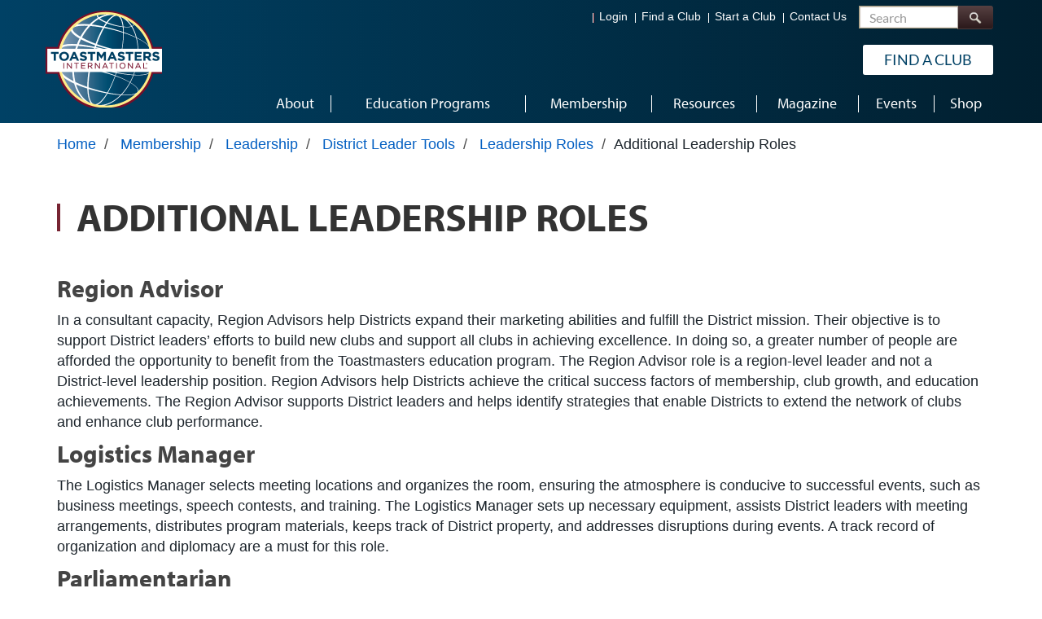

--- FILE ---
content_type: text/html; charset=utf-8
request_url: https://www.toastmasters.org/Membership/Leadership/district-leader-tools/leadership-roles/additional-leadership-roles/
body_size: 13853
content:

<!DOCTYPE html>
<!--[if IE 7]> <html class="html no-js lt-ie10 lt-ie9 lt-ie8" lang="en"> <![endif]-->
<!--[if IE 8]> <html class="html no-js lt-ie10 lt-ie9" lang="en"> <![endif]-->
<!--[if IE 9]> <html class="html no-js lt-ie10" lang="en"> <![endif]-->
<!--[if (gt IE 9)|!(IE)]><!-->
<html class="html no-js" lang="en">

<!--<![endif]-->
<!---->
<head>
    <meta charset="utf-8">

    

    


<title>Toastmasters International -additional-leadership-roles</title>
<meta property="og:type" content="website" />




<meta name="keywords" content="Leadership Roles, district leader roles, secretary, treasurer, division governor, area governor, district director, new leader titles, club growth director, program quality director, administration director, logistics manager, division director, area director" />
<meta name="description" content="Leadership Roles" />
<meta name="google-site-verification" content="Xxb4cF-ME4S3ftJHOoN4AWq5hCyXglUGQ3EBkU8Pvc4" />

    <meta name="theme-color" content="#772432">
    <meta name="apple-mobile-web-app-capable" content="yes">
    <meta name="apple-mobile-web-app-status-bar-style" content="default">
    <meta name="HandheldFriendly" content="True">
    <meta name="viewport" content="width=device-width, initial-scale=1, viewport-fit=cover">
    <meta http-equiv="X-UA-Compatible" content="IE=Edge" />

    <link rel="stylesheet" type="text/css" href="https://cloud.typography.com/7625160/6823232/css/fonts.css" />
    
<link href="https://jcdn.toastmasters.org/cassette.axd/asset/Content/bootstrap.css?f40e51252c60c3cf617b42b4a9faa685577f360e" type="text/css" rel="stylesheet"/>
<link href="https://jcdn.toastmasters.org/cassette.axd/asset/Content/bootstrap-theme.css?f8ebbfbc6ea35899fc0dc7dfbe49f0c417977eb1" type="text/css" rel="stylesheet"/>
<link href="https://jcdn.toastmasters.org/cassette.axd/asset/Content/css/Site.css?5d1a56d22a81f37c9a013248231fc97abbf477a2" type="text/css" rel="stylesheet"/>
<link href="https://jcdn.toastmasters.org/cassette.axd/asset/Content/css/callouts.css?f103c57da27bffd2ff613de499394d56e2151e40" type="text/css" rel="stylesheet"/>
<link href="https://jcdn.toastmasters.org/cassette.axd/asset/Content/css/store.css?7094a1b3a44527045eaaf87b70cdd44f72a49790" type="text/css" rel="stylesheet"/>
<link href="https://jcdn.toastmasters.org/cassette.axd/asset/Content/css/jquery.feedback_me.css?a9453b38d8315173fcbb389623c5631c46824c92" type="text/css" rel="stylesheet"/>
<link href="https://jcdn.toastmasters.org/cassette.axd/asset/Content/css/TI.css?e441b0847bea3f90bffe404a8b9c797c15757579" type="text/css" rel="stylesheet"/>
<link href="https://jcdn.toastmasters.org/cassette.axd/asset/Content/css/all.css?7d372968cc242cbcc70857a88d82f0edfb0b5241" type="text/css" rel="stylesheet"/>
<link href="https://jcdn.toastmasters.org/cassette.axd/asset/Content/css/Base/Inputs.css?537eaa4abbc6e7e3003fa389940a9e923cc416e0" type="text/css" rel="stylesheet"/>
<link href="https://jcdn.toastmasters.org/cassette.axd/asset/Content/css/Base/Tables.css?e566a9a0134b5f1b43c5553643a54217659e9927" type="text/css" rel="stylesheet"/>
<link href="https://jcdn.toastmasters.org/cassette.axd/asset/Content/css/Base/Typography.css?e2dcd2ec986c56a252bb4689af737c92b24939de" type="text/css" rel="stylesheet"/>
<link href="https://jcdn.toastmasters.org/cassette.axd/asset/Content/css/Base/Header.css?0d9491d81cc5316a0dbd33657655361c4b381938" type="text/css" rel="stylesheet"/>
<link href="https://jcdn.toastmasters.org/cassette.axd/asset/Content/css/Base/Content.css?1ed80103811d58f39671137dc990ec50f9f29866" type="text/css" rel="stylesheet"/>
<link href="https://jcdn.toastmasters.org/cassette.axd/asset/Content/css/Base/Footer.css?09d22fb18e0554378ef843893cc8cbc79bd54a4f" type="text/css" rel="stylesheet"/>
<link href="https://jcdn.toastmasters.org/cassette.axd/asset/Content/css/Base/Modal.css?64002addfcd57a7fd08f33c582ec4e522ae9d0d8" type="text/css" rel="stylesheet"/>
<link href="https://jcdn.toastmasters.org/cassette.axd/asset/Content/css/common.css?5a8a3bc9f2285a2d07d28b9b0658de9d0473d623" type="text/css" rel="stylesheet"/>
<link href="https://jcdn.toastmasters.org/cassette.axd/asset/Content/css/Timeout/SessionTimeOutModal.css?89c3f8b88c336736712b067f2fe85145d366595d" type="text/css" rel="stylesheet"/>

    

    <link rel="manifest" href="/manifest.json">
    <link rel="shortcut icon" href="/Content/images/favicon.ico" />

    <!-- Splashscreens -->
    <link href="/Content/images/splashscreens/iphone5_splash.png" media="(device-width: 320px) and (device-height: 568px) and (-webkit-device-pixel-ratio: 2)" rel="apple-touch-startup-image" />
    <link href="/Content/images/splashscreens/iphone6_splash.png" media="(device-width: 375px) and (device-height: 667px) and (-webkit-device-pixel-ratio: 2)" rel="apple-touch-startup-image" />
    <link href="/Content/images/splashscreens/iphoneplus_splash.png" media="(device-width: 621px) and (device-height: 1104px) and (-webkit-device-pixel-ratio: 3)" rel="apple-touch-startup-image" />
    <link href="/Content/images/splashscreens/iphonex_splash.png" media="(device-width: 375px) and (device-height: 812px) and (-webkit-device-pixel-ratio: 3)" rel="apple-touch-startup-image" />
    <link href="/Content/images/splashscreens/iphonexr_splash.png" media="(device-width: 414px) and (device-height: 896px) and (-webkit-device-pixel-ratio: 2)" rel="apple-touch-startup-image" />
    <link href="/Content/images/splashscreens/iphonexsmax_splash.png" media="(device-width: 414px) and (device-height: 896px) and (-webkit-device-pixel-ratio: 3)" rel="apple-touch-startup-image" />
    <link href="/Content/images/splashscreens/ipad_splash.png" media="(device-width: 768px) and (device-height: 1024px) and (-webkit-device-pixel-ratio: 2)" rel="apple-touch-startup-image" />
    <link href="/Content/images/splashscreens/ipadpro1_splash.png" media="(device-width: 834px) and (device-height: 1112px) and (-webkit-device-pixel-ratio: 2)" rel="apple-touch-startup-image" />
    <link href="/Content/images/splashscreens/ipadpro3_splash.png" media="(device-width: 834px) and (device-height: 1194px) and (-webkit-device-pixel-ratio: 2)" rel="apple-touch-startup-image" />
    <link href="/Content/images/splashscreens/ipadpro2_splash.png" media="(device-width: 1024px) and (device-height: 1366px) and (-webkit-device-pixel-ratio: 2)" rel="apple-touch-startup-image" />

    <!-- Shortcut tiles -->
    <link rel="apple-touch-icon" href="/Content/images/ToastmastersLogo192.png" sizes="57x57" />
    <link rel="apple-touch-icon" href="/Content/images/ToastmastersLogo192.png" sizes="72x72" />
    <link rel="apple-touch-icon" href="/Content/images/ToastmastersLogo192.png" sizes="76x76" />
    <link rel="apple-touch-icon" href="/Content/images/ToastmastersLogo192.png" sizes="114x114" />
    <link rel="apple-touch-icon" href="/Content/images/ToastmastersLogo192.png" sizes="120x120" />
    <link rel="apple-touch-icon" href="/Content/images/ToastmastersLogo192.png" sizes="144x144" />
    <link rel="apple-touch-icon" href="/Content/images/ToastmastersLogo192.png" sizes="152x152" />

    <!-- Win8 tile -->
    <meta name="msapplication-TileImage" content="/images/logo-shortcut-152x152.png" />
    <meta name="msapplication-TileColor" content="#4391a5" />
    <meta name="application-name" content="IP" />

    <!-- IE11 tiles -->
    <meta name="msapplication-square70x70logo" content="/images/logo-shortcut-152x152.png" />
    <meta name="msapplication-square150x150logo" content="/images/logo-shortcut-152x152.png" />
    <meta name="msapplication-wide310x150logo" content="/images/logo-microsoft-square-310x150.png" />
    <meta name="msapplication-square310x310logo" content="/images/logo-microsoft-square-310x310.png" />


    <script>
window['_fs_host'] = 'fullstory.com';
window['_fs_script'] = 'edge.fullstory.com/s/fs.js';
window['_fs_org'] = '33EDN';
    window['_fs_namespace'] = 'FS';
        window['_fs_capture_on_startup'] = false;

!function(m,n,e,t,l,o,g,y){var s,f,a=function(h){
return!(h in m)||(m.console&&m.console.log&&m.console.log('FullStory namespace conflict. Please set window["_fs_namespace"].'),!1)}(e)
;function j(b){var h,d=[];function k(){h&&(d.forEach((function(b){var d;try{d=b[h[0]]&&b[h[0]](h[1])}catch(h){return void(b[3]&&b[3](h))}
d&&d.then?d.then(b[2],b[3]):b[2]&&b[2](d)})),d.length=0)}function r(b){return function(d){h||(h=[b,d],k())}}return b(r(0),r(1)),{
then:function(b,h){return j((function(r,i){d.push([b,h,r,i]),k()}))}}}a&&(g=m[e]=function(){var b=function(b,d,k,r){function i(i,c){
h(b,d,k,i,c,r)}r=r||2;var c,u=/Async$/;return u.test(b)?(b=b.replace(u,""),"function"==typeof Promise?new Promise(i):j(i)):h(b,d,k,c,c,r)}
;function h(h,d,k,r,i,c){return b._api?b._api(h,d,k,r,i,c):(b.q&&b.q.push([h,d,k,r,i,c]),null)}return b.q=[],b}(),y=function(b){function h(h){
"function"==typeof h[4]&&h[4](new Error(b))}var d=g.q;if(d){for(var k=0;k<d.length;k++)h(d[k]);d.length=0,d.push=h}},function(){
(o=n.createElement(t)).async=!0,o.crossOrigin="anonymous",o.src="https://"+l,o.onerror=function(){y("Error loading "+l)}
;var b=n.getElementsByTagName(t)[0];b.parentNode.insertBefore(o,b)}(),function(){function b(){}function h(b,h,d){g(b,h,d,1)}function d(b,d,k){
h("setProperties",{type:b,properties:d},k)}function k(b,h){d("user",b,h)}function r(b,h,d){k({uid:b},d),h&&k(h,d)}g.identify=r,g.setUserVars=k,
g.identifyAccount=b,g.clearUserCookie=b,g.setVars=d,g.event=function(b,d,k){h("trackEvent",{name:b,properties:d},k)},g.anonymize=function(){r(!1)
},g.shutdown=function(){h("shutdown")},g.restart=function(){h("restart")},g.log=function(b,d){h("log",{level:b,msg:d})},g.consent=function(b){
h("setIdentity",{consent:!arguments.length||b})}}(),s="fetch",f="XMLHttpRequest",g._w={},g._w[f]=m[f],g._w[s]=m[s],m[s]&&(m[s]=function(){
return g._w[s].apply(this,arguments)}),g._v="2.0.0")}(window,document,window._fs_namespace,"script",window._fs_script);

</script>



    <!-- Type Kit -->
    <script type="text/javascript" src="//use.typekit.net/ikt8amp.js"></script>
    <script type="text/javascript">
        try {
            Typekit.load({ async: true });
        } catch (e) {
        }
        var phoneUtilesjsPath = "/Content/Scripts/Utils.js";
        var phoneUtilesv23jsPath = "https://jcdn.toastmasters.org//Content/Scripts/intlTelInput_v23/utils.js";
        var emailRegex = /^[^@\s]+@[a-zA-Z0-9\-]+(\.[a-zA-Z]{1,})+$/;
    </script>
        <script type="module" src="https://jcdn.toastmasters.org//Content/Scripts/cookieconsent-config.js?t=638941329000312040"></script>
        <link href="https://jcdn.toastmasters.org//Content/css/Privacy Policy/Main.css?t=638941329000312040" rel="stylesheet" />
    
<script src="https://jcdn.toastmasters.org/cassette.axd/asset/Content/Scripts/jquery-3.7.1.js?66efe9b521c2c4f49953992b730125d6fe5c55ed" type="text/javascript"></script>
<script src="https://jcdn.toastmasters.org/cassette.axd/asset/Content/Scripts/respond.js?77ff8a9a3b95138c08a0e0e49f3080c2a4cee410" type="text/javascript"></script>
<script src="https://jcdn.toastmasters.org/cassette.axd/asset/Content/Scripts/modernizr-2.7.2.js?a12bf631e03f0a11d0b05331d66452d4232f8466" type="text/javascript"></script>
<script src="https://jcdn.toastmasters.org/cassette.axd/asset/Content/Scripts/District Central/popper.js?8c825ceda166f652dfda91045ee27d82fae4ad29" type="text/javascript"></script>
<script src="https://jcdn.toastmasters.org/cassette.axd/asset/Content/Scripts/bootstrap.js?e4fa02377ca94e61e497fc3bd25961b797467420" type="text/javascript"></script>
<script src="https://jcdn.toastmasters.org/cassette.axd/asset/Content/Scripts/common-checks.js?cc2981b38446861bb33d18b2f9ee4e34594fb8db" type="text/javascript"></script>



        <!-- GA -->
<script id="Microsoft_Omnichannel_LCWidget" src="https://oc-cdn-ocprod.azureedge.net/livechatwidget/scripts/LiveChatBootstrapper.js" data-app-id="7ac7e4e5-1d00-40c8-a0f3-fbc27d09d2ef" data-lcw-version="prod" data-org-id="b6e45256-567c-4e87-a16a-4ad10fe16c3f" data-org-url="https://m-b6e45256-567c-4e87-a16a-4ad10fe16c3f.us.omnichannelengagementhub.com" data-color-override="#004165"></script>

<script type="text/javascript">
document.addEventListener("DOMContentLoaded", function () {
    const pagesToHide = ["/my-toastmasters/profile/club-central", "/my-toastmasters/profile/district-central", "/start-pathways", "/myhome/learning-hub", "/myHome/learning-hub"];
    const currentPath = window.location.pathname;
 
    const shouldHide = pagesToHide.some(path => currentPath.includes(path));
    if (shouldHide) {
        const chatWidget = document.querySelector("#Microsoft_Omnichannel_LCWidget_Chat_Iframe_Window");
        if (chatWidget) {
            chatWidget.style.display = "none";
        }
    }
});
</script>

<script>
(function(i,s,o,g,r,a,m){i['GoogleAnalyticsObject']=r;i[r]=i[r]||function(){
  (i[r].q=i[r].q||[]).push(arguments)},i[r].l=1*new Date();a=s.createElement(o),
  m=s.getElementsByTagName(o)[0];a.async=1;a.src=g;m.parentNode.insertBefore(a,m)
  })(window,document,'script','//www.google-analytics.com/analytics.js','ga');

  ga('create', 'UA-3544692-1', 'auto');
  ga('send', 'pageview');
</script>
<!-- Google tag (gtag.js) -->
<script async src="https://www.googletagmanager.com/gtag/js?id=G-85MP19V9HQ"></script>
<script>
  window.dataLayer = window.dataLayer || [];
  function gtag(){dataLayer.push(arguments);}
  gtag('js', new Date());

  gtag('config', 'G-85MP19V9HQ');
</script>
    <!-- Google Tag Manager AP1 -->
<script>
(function(w,d,s,l,i){w[l]=w[l]||[];w[l].push({'gtm.start':
new Date().getTime(),event:'gtm.js'});var f=d.getElementsByTagName(s)[0],
j=d.createElement(s),dl=l!='dataLayer'?'&l='+l:'';j.async=true;j.src=
'https://www.googletagmanager.com/gtm.js?id='+i+dl;f.parentNode.insertBefore(j,f);
})(window,document,'script','dataLayer','GTM-KP9BQ4B');
</script>    <!-- End Google Tag Manager AP1 -->


    

</head>
<body class="blueTheme ">
    <input type="hidden" id="googlerecaptchasitekey" value="6Lds9uUUAAAAAB39GyrAwO0f045vXXBlYuB0-7O3" />

<!-- Google Tag Manager (noscript) -->
<noscript><iframe src="https://www.googletagmanager.com/ns.html?id=GTM-KP9BQ4B"
height="0" width="0" style="display:none;visibility:hidden"></iframe></noscript>
<!-- End Google Tag Manager (noscript) -->

    <a href="#mainContent" class="sr-only" style="color:#005DC9;">Skip to main content</a>



    <div class="siteWrap interior">

        <header class="navbar navbar-static-top mainHeader" role="navigation">
    <link rel="stylesheet" href="https://jcdn.toastmasters.org//Content/css/topnavigation.css?t=638941329000312040" />
<link rel="stylesheet" href="https://jcdn.toastmasters.org//Content/css/topnavigationresponsive.css?t=638941329000312040" />





<!-- Top Navigation -->
<div class="topHeader ">
    <input type="hidden" value="True" id="isGoogleCustomSearchEngineEnabled" />
    <button class="navbar-toggle" type="button" aria-label="Menubutton">
        <span class="visible-sm">Menu</span>
        <span class="icon-group">
            <span class="icon-bar"></span>
            <span class="icon-bar"></span>
            <span class="icon-bar"></span>
        </span>
    </button>
    <a href="" id="logoLink" aria-label=""></a>
    <div class="container">
        <div class="siteLogo">
            <a href="/" class="logo " aria-label="Toastmasters International"></a>
            <img src="/content/images/globals/toastmasters-logo@2x.png" alt="Toastmasters International" class="printLogo" />
            <span class="slogan">WHERE LEADERS ARE MADE</span>
        </div>
        <div class="content">
            <div id="memberNav" class="memberNav ">

            </div>
            <div class="extraNav">
                <ul class="inline">
                        <li class="hidemenu">
                            <a id='navItem_0' href="/login">Login</a>
                        </li>
                        <li class="hidemenu">
                            <a id='navItem_2' href="/find-a-club">Find a Club</a>
                        </li>
                        <li class="hidemenu">
                            <a id='navItem_3' href="/start-a-club">Start a Club</a>
                        </li>
                        <li class="hidemenu">
                            <a id='navItem_4' href="/about/contact-us">Contact Us</a>
                        </li>

                        <li class="mobview">
                            <a id='navItem_0' href="/myhome">My Home</a>
                        </li>
                        <li class="mobview">
                            <a id='navItem_1' href="/myhome/profile">My Profile</a>
                        </li>

                    <li class="special" id="custom_special">
                        <button class="btn btn-default search-toggle" type="button"><span class="text">Toggle Search</span></button>
                    </li>
                </ul>
            </div>

            <form class="siteSearchForm" method="POST">
                <div class="siteSearch">
                    <div class="input-group form-group">
                        <label for="txtSiteSearch" class="sr-only">Search</label>
                        <input type="text" class="form-control" placeholder="Search" id="txtSiteSearch" aria-required="true" autocomplete="on">
                        <span class="input-group-btn">
                            <button class="btn btn-default btn-search" type="submit" id="btnSiteSearch">
                                <span class="text">Search</span>
                            </button>
                        </span>
                    </div>
                </div>
            </form>

        </div>
        <a href="/find-a-club" class="btn btn-secondary joinBtn" >Find a Club</a>
    </div>
</div>

<script>
    $("#Logout").click(function () {
        sessionStorage.removeItem("hasSeenMyHomeIntro");
        sessionStorage.removeItem("hasSeenClubSelfPayIntro");
    });
</script>
<!-- Main Navigation -->
<nav class="mainNav" role="navigation" id="mainNavigation">
    <ul class="mainMenu">
            <li>
                <a href="/about" id="About">
                    <span class="menuText">
                        About
                    </span>
                </a>

            </li>
            <li>
                <a href="/education" id="Education Programs">
                    <span class="menuText">
                        Education Programs
                    </span>
                </a>

            </li>
            <li>
                <a href="/membership" id="Membership">
                    <span class="menuText">
                        Membership
                    </span>
                </a>

            </li>
            <li>
                <a href="/resources" id="Resources">
                    <span class="menuText">
                        Resources
                    </span>
                </a>

            </li>
            <li>
                <a href="/magazine" id="Magazine">
                    <span class="menuText">
                        Magazine
                    </span>
                </a>

            </li>
            <li>
                <a href="/events" id="Events">
                    <span class="menuText">
                        Events
                    </span>
                </a>

            </li>
            <li>
                <a href="https://shop.toastmasters.org/shop" id="Shop">
                    <span class="menuText">
                        Shop
                    </span>
                </a>

            </li>
    </ul>
</nav>

</header>
<div class="pageTools">
    <div class="container">
        <div class="row">
            <div class="col-sm-12 ">

                    <ol class="breadcrumb hidden-print">
                                    <li>
                                        <a href="/">Home</a>
                                    </li>
                                    <li>
                                            <span>/</span>
                                        <a href="/membership">Membership</a>
                                    </li>
                                    <li>
                                            <span>/</span>
                                        <a href="/membership/leadership">Leadership</a>
                                    </li>
                                    <li>
                                            <span>/</span>
                                        <a href="/membership/leadership/district-leader-tools">District Leader Tools</a>
                                    </li>
                                    <li>
                                            <span>/</span>
                                        <a href="/membership/leadership/district-leader-tools/leadership-roles">Leadership Roles</a>
                                    </li>
                                <li><span>/</span>Additional Leadership Roles</li>

                    </ol>
            </div>
            
        </div>
    </div>
</div>
        
        





        <main id="mainContent" class="mainContent" role="main" tabindex="-1">
                <div class="container">
        <div class="row">
            <div class="col-xs-12">
                <div class="pageHead">
                    <h1 class="title">Additional Leadership Roles</h1>
                </div>
            </div>
            <div class="col-xs-12">
                  <h3>Region Advisor</h3>
<p>In a consultant capacity, Region Advisors help Districts expand their marketing abilities and fulfill the District mission. Their objective is to support District leaders&rsquo; efforts to build new clubs and support all clubs in achieving excellence. In doing so, a greater number of people are afforded the opportunity to benefit from the Toastmasters education program. The Region Advisor role is a region-level leader and not a District-level leadership position. Region Advisors help Districts achieve the critical success factors of membership, club growth, and education achievements. The Region Advisor supports District leaders and helps identify strategies that enable Districts to extend the network of clubs and enhance club performance.</p>
<h3>Logistics Manager</h3>
<p>The Logistics Manager selects meeting locations and organizes the room, ensuring the atmosphere is conducive to successful events, such as business meetings, speech contests, and training. The Logistics Manager sets up necessary equipment, assists District leaders with meeting arrangements, distributes program materials, keeps track of District property, and addresses disruptions during events. A track record of organization and diplomacy are a must for this role. </p>
<h3>Parliamentarian</h3>
<p>The Parliamentarian assists the District Director with planning and conducting District meetings. Responsibilities of the parliamentarian include interpreting Toastmasters bylaws and policies, reviewing District operating procedures as requested by the District Director, and ensuring all meetings follow proper protocol. The Parliamentarian is an invaluable resource for the District Director, offering help, guidance, and support during meetings and answering any questions the District Director has related to rules and procedures. Members who assume this role must have a thorough understanding of Robert&rsquo;s Rules of Order Newly Revised. </p>
<h3>Webmaster</h3>
<p>The Webmaster assists the District Director and Club Growth Director with updates to the District website. Although the District Director is the publisher of the District website and ultimately responsible for its content, the webmaster plays an important role in maintaining the website. This involves posting District announcements, removing outdated content, and troubleshooting functionality issues. Members who typically excel in this role are Internet savvy and creative.</p>
<p><em>For more information about these roles, refer to the <a target="_blank" href="https://content.toastmasters.org/image/upload/222-district-leader-handbook.pdf">District Leadership Handbook</a></em><em>&nbsp;and the&nbsp;<a href="https://www.toastmasters.org/Membership/Leadership/governing-documents/">District Administrative Bylaws, Article VII: Officers</a> </em>in the Governing Documents.</p>
<a class="btn btn-primary more" href="/Leadership-Central/District-Leader-Tools/Leadership-Roles/District-Marketing">District Marketing Team</a>
            </div>
        </div>
    </div>
<section class="callouts">
    <div class="container">
        <div class="row">
                <div class="col-xs-12 modHead">
                    <h2 class="title"><span><span>Quick Links</span></span></h2>
                </div>
            <div class="modContent">
                <div class="row">
                    <div class="col-xs-6 col-md-3 callout" style="min-height: 425px;">
    <div class="item">
        <aside class="aside">
<a href="https://www.toastmasters.org/resources/toastmasters%20tips%20for%20success" aria-label="Shop" target="_blank" alt="Shop" rel="noopener noreferrer" ><img src="https://ccdn.toastmasters.org/medias/images/resources/quick-links/toastmasters-tips-for-success-quicklink-4.png?la=en&amp;h=270&amp;w=500&amp;hash=AB6B8FD574DDF264FEE033C53FB1AE4A" alt="Toastmasters Tips for Success Quick Link" /></a>        </aside>
        <div class="content">
            <span class="labelType"></span>
            <h3 class="h3labelwithh4font">Tips for Success</h3>
<p>Enjoy helpful resources that will aid you in improving your communication and help you build leadership skills.</p>
            <a href="https://www.toastmasters.org/resources/toastmasters%20tips%20for%20success" class="more" target="_blank" rel="noopener noreferrer" >View tips</a>
        </div>
    </div>
</div><div class="col-xs-6 col-md-3 callout" style="min-height: 425px;">
    <div class="item">
        <aside class="aside">
<a href="/resources/news-and-announcements/hybrid-meetings" aria-label="Shop" alt="Shop" ><img src="https://ccdn.toastmasters.org/medias/images/resources/quick-links/hybrid-meeting-tips-quicklink.png?la=en&amp;h=270&amp;w=500&amp;hash=A0C0E1213C7E27857AD60A7AA1DE4166" alt="" /></a>        </aside>
        <div class="content">
            <span class="labelType"></span>
            <h4>Hybrid Meeting Tips</h4>
<p>Learn how to run a successful hybrid meeting.</p>
            <a href="/resources/news-and-announcements/hybrid-meetings" class="more" >Get tips</a>
        </div>
    </div>
</div><div class="col-xs-6 col-md-3 callout" style="min-height: 425px;">
    <div class="item">
        <aside class="aside">
<a href=" https://www.toastmasters.org/find-a-club" class="text-decoration: none; color: black; cursor: auto;" aria-label="Shop" target="_blank" title="Check it out" alt="Shop" rel="noopener noreferrer" ><img src="https://ccdn.toastmasters.org/medias/images/resources/quick-links/find-a-club-quicklink.png?la=en&amp;h=270&amp;w=500&amp;hash=1D682C18A84BE55B46C6324A50D3B2D8" alt="" /></a>        </aside>
        <div class="content">
            <span class="labelType"></span>
            <h3 class="h3labelwithh4font">Find a Toastmasters Club</h3>
<p>Did you know that visiting a club meeting is free? Be a guest at one or more clubs and find the one that's the right fit for you.</p>


            <a href=" https://www.toastmasters.org/find-a-club" class="more" target="_blank" title="Check it out" rel="noopener noreferrer" >Check it out</a>
        </div>
    </div>
</div><div class="col-xs-6 col-md-3 callout" style="min-height: 425px;">
    <div class="item">
        <aside class="aside">
<a href="/about/connect-with-us" aria-label="Shop" alt="Shop" ><img src="https://ccdn.toastmasters.org/medias/images/resources/quick-links/connect-with-us-quicklink.png?la=en&amp;h=270&amp;w=500&amp;hash=F4D8F5DF63284512E9C298CA24457582" alt="" /></a>        </aside>
        <div class="content">
            <span class="labelType"></span>
            <h3 class="h3labelwithh4font">Connect With Us</h3>
<p>Follow us on Facebook, X, LinkedIn, Instagram, TikTok, and YouTube for exciting updates, inspiration, and more. </p>
            <a href="/about/connect-with-us" class="more" >Connect</a>
        </div>
    </div>
</div>
                </div>
            </div>
        </div>
    </div>
</section>

            <div id="PrivacyConsentContainer"></div>

<link rel="stylesheet" href="https://jcdn.toastmasters.org//Content/css/login/login.min.css?t=638941329000312040" />
<div aria-describedby="LoginModel" id="LoginModel">
    <div class="modal fade login-container-modal" id="loginModal" tabindex="-1" role="dialog" aria-labelledby="LoginModel">
        <div class="modal-dialog" role="document">
            <div class="modal-content login-container">
                <div class="modal-header">
                    <h4 class="modal-title">Loading...</h4>
                </div>
                <div class="modal-body"></div>
            </div>
        </div>
    </div>
</div>
<div class="modal-backdrop hide fade in" id="backdrop"></div>
<input id="RefreshTokenUrl" name="RefreshTokenUrl" type="hidden" value="/api/sitecore/ToastmastersAccount/RefreshToken" />

<script type="text/javascript">
    $(document).ready(function () {
        LoginModalMainJs.Init("/api/sitecore/ToastmastersAccount/LoginModalContent");
    });

</script>

<script src="https://jcdn.toastmasters.org//Content/Scripts/validator.min.js?t=638941329000312040" type="text/javascript"></script>
        </main>

        
<footer class="mainFooter hidden-print" role="contentinfo">
    <div class="footerTop">
        <div class="container">
            <div class="content">
                <ul>

                        <li>
                            <a href="/footer/faq">FAQ</a>

                                <span>|</span>
                        </li>
                        <li>
                            <a href="/footer/privacy-policy">Privacy Policy</a>

                                <span>|</span>
                        </li>
                        <li>
                            <a href="/footer/conditions-of-use">Conditions of Use</a>

                                <span>|</span>
                        </li>
                        <li>
                            <a href="/footer/browser-compatibility">Browser Compatibility</a>

                                <span>|</span>
                        </li>
                        <li>
                            <a href="/footer/copyright">Copyright</a>

                                <span>|</span>
                        </li>
                        <li>
                            <a href="https://mediacenter.toastmasters.org/">Media Center</a>

                                <span>|</span>
                        </li>
                        <li>
                            <a href="https://boards.greenhouse.io/toastmastersinternational">Careers</a>

                        </li>
                                            <li>
                            <span>|</span>
                            <a href="javascript:void(0)" id="changeCookiePreferences">Change Cookie Preferences</a>
                        </li>
                </ul>
            </div>
        </div>
    </div>

    <div class="footerBtm">
        <div class="container">
            <div class="content">
                    <div class="copyright">
                        <p style="text-align: left;">© 2026 Toastmasters International. &nbsp;All rights reserved.</p>
<p>
</p>
<p style="text-align: left;"><a href="https://www.securitymetrics.com/site_certificate.adp?s=www.toastmasters.org&amp;i=700615" target="_blank">
<img src="https://www.securitymetrics.com/images/sm_ccsafe_whborder.gif" alt="SecurityMetrics for PCI Compliance, QSA, IDS, Penetration Testing, Forensics, and Vulnerability Assessment" style="border-width: 0px; border-style: solid;"></a></p>
<pre></pre>
<pre></pre>
                    </div>
                <head>
    <link rel="stylesheet" href="https://cdnjs.cloudflare.com/ajax/libs/font-awesome/6.3.0/css/brands.min.css">
    </head>
    <style>
.content p a.twitter-logo svg {
    height: 25px !important;
}
a.twitter-logo svg path:hover {
    fill: #742330;
}

a.twitter-logo svg path {
    fill:#0248c2
}
    .footerBtm .fa {
      padding: 10px;
      font-size: 30px;
      width: 45px;
      text-align: right;
      text-decoration: none;
      margin: 5px 2px;
    }
    
    .footerBtm .fa:hover {
        opacity: 0.7;
    }
    
    .footerBtm .fa-facebook {
      background: #FFFFFF;
      color: #0248c2;
    }
    
    .footerBtm .fa-twitter {
      background: #FFFFFF;
      color: #0248c2;
    }
    
    .footerBtm .fa-tiktok {
      background: #FFFFFF;
      color: #0248c2;
    }
    
    .footerBtm .fa-google {
      background: #dd4b39;
      color: #0248c2;
    }
    
    .footerBtm .fa-linkedin {
      background: #FFFFFF;
      color: #0248c2;
    }
    
    .footerBtm .fa-youtube {
      background: ##FFFFFF;
      color: #0248c2;
    }
    
    .footerBtm .fa-instagram {
      background: ##FFFFFF;
      color: #0248c2;
    }
    
    .footerBtm .fa-pinterest {
      background: #cb2027;
      color: white;
    }
    
    .footerBtm .fa-snapchat-ghost {
      background: #fffc00;
      color: white;
      text-shadow: -1px 0 black, 0 1px black, 1px 0 black, 0 -1px black;
    }
    
    .footerBtm .fa-skype {
      background: #00aff0;
      color: white;
    }
    
    .footerBtm .fa-android {
      background: #a4c639;
      color: white;
    }
    
    .footerBtm .fa-dribbble {
      background: #ea4c89;
      color: white;
    }
    
    .footerBtm .fa-vimeo {
      background: #45bbff;
      color: white;
    }
    
    .footerBtm .fa-tumblr {
      background: #2c4762;
      color: white;
    }
    
    .footerBtm .fa-vine {
      background: #00b489;
      color: white;
    }
    
    .footerBtm .fa-foursquare {
      background: #45bbff;
      color: white;
    }
    
    .footerBtm .fa-stumbleupon {
      background: #eb4924;
      color: white;
    }
    
    .footerBtm .fa-flickr {
      background: #f40083;
      color: white;
    }
    
    .footerBtm .fa-yahoo {
      background: #430297;
      color: white;
    }
    
    .footerBtm .fa-soundcloud {
      background: #ff5500;
      color: white;
    }
    
    .footerBtm .fa-reddit {
      background: #ff5700;
      color: white;
    }
    
    .footerBtm .fa-rss {
      background: #ff6600;
      color: white;
    }
    </style>
    <!-- Add font awesome icons -->
    <p style="text-align: right;"><a target="_blank" aria-label="facebook" href="https://www.facebook.com/ToastmastersInternationalOfficialFanPage/" class="fa fa-facebook"></a>
    <a target="_blank" aria-label="tiktok" href="https://www.tiktok.com/@toastmastersofficial" class="fa fa-tiktok"></a>
    <a target="_blank" aria-label="linkedin" href="https://www.linkedin.com/company/toastmasters-international/" class="fa fa-linkedin"></a>
    <a target="_blank" aria-label="youtube" href="https://www.youtube.com/toastmasters" class="fa fa-youtube"></a>
    <a target="_blank" aria-label="instagram" href="https://www.instagram.com/toastmastersofficial/" class="fa fa-instagram"></a>
<a target="_blank" aria-label="twitter" class="twitter-logo" href="https://x.com/Toastmasters"><svg xmlns="http://www.w3.org/2000/svg" height="1em" viewBox="0 0 512 512"><path d="M389.2 48h70.6L305.6 224.2 487 464H345L233.7 318.6 106.5 464H35.8L200.7 275.5 26.8 48H172.4L272.9 180.9 389.2 48zM364.4 421.8h39.1L151.1 88h-42L364.4 421.8z"></path></svg></a></span>
            </div>
        </div>
    </div>
</footer>

    </div>
    <div class="menuWrap">
    <div class="menuTop">
        <a href="/" class="logo">Toastmasters International</a>
        <div class="welcomeArea">
        </div>
    </div>
    <div class="menuTools hidden-print">
        <ul class="buttons">
            <li><a href="/find-a-club" class="btn btn-primary">Find a Club</a></li>
            <li><a href="/start-a-club" class="btn btn-primary">Start a Club</a></li>
                <li><a href="/login" class="btn btn-primary">Login</a></li>
        </ul>
        <form class="siteSearchForm" method="POST">
            <div class="siteSearch">
                <div class="input-group form-group">
                    <label for="txtSiteSearch2" class="sr-only">Search</label>
                    <input type="text" class="form-control" placeholder="Search" id="txtSiteSearch2" aria-required="true" autocomplete="on">
                    <span class="input-group-btn">
                        <button class="btn btn-default btn-search" type="submit" id="btnSiteSearch2">
                            <span class="text">Search</span>
                        </button>
                    </span>
                </div>
            </div>
        </form>
    </div>
    <nav class="mainNav" role="navigation">
        
    </nav>
</div>
    
<script src="https://jcdn.toastmasters.org/cassette.axd/asset/Content/Scripts/plugins.js?8bc55d24e294301b095fe9eed283ef0f9e5d1e55" type="text/javascript"></script>
<script src="https://jcdn.toastmasters.org/cassette.axd/asset/Content/Scripts/main.js?8c58bc59b110001096d7944e3b3b71d7529497bc" type="text/javascript"></script>
<script src="https://jcdn.toastmasters.org/cassette.axd/asset/Content/Scripts/Carousel/carousel.js?51113cada44c0c441e5dc891e933f5b0aa219671" type="text/javascript"></script>
<script src="https://jcdn.toastmasters.org/cassette.axd/asset/Content/Scripts/jquery.feedback_me.js?b4fb0b7ab52857c9f9314db7ad19950f3fdd3dd6" type="text/javascript"></script>
<script src="https://jcdn.toastmasters.org/cassette.axd/asset/Content/Scripts/Logout.js?a16591bddc25b291458a443b100e15b1d8d4955c" type="text/javascript"></script>

    


    <script src="https://jcdn.toastmasters.org//Content/Scripts/SessionTimeOut.js?t=638941329000312040"></script><script defer>
                        (function() {
                            try {
                                if (FS !== null && FS !== undefined) {
                                    var fsSession = FS.getCurrentSessionURL(true);
                                    if (fsSession !== null && fsSession !== undefined) {
                                        $.ajax({
                                            url: "/api/sitecore/FullStorySession/Record",
                                            method: "post",
                                            data: { fullStoryUrl: encodeURIComponent(fsSession) }
                                        });
                                    }
                                }
                            } catch (cannotInitializeFs) {
                            }
                        })();
                    </script><script>
                    function textCounter(field, maxlimit) {
                        if (field.value.length > maxlimit) // if too long...trim it!
                            field.value = field.value.substring(0, maxlimit);
                        // otherwise, update 'characters left' counter
                        else
                            $("#feedbackLenGoal").val(maxlimit - field.value.length);
                    }

                    //set up some minimal options for the feedback_me plugin
                    fm_options = {
                        position: "right-top",
                        show_email: true,
                        email_required: true,
                        show_radio_button_list: true,
                        radio_button_list_required: false,
                        radio_button_list_title: "Please rate your experience; 5 stars is the highest rating",
                        email_placeholder: "Enter your email address",
                        message_label: "Comments",
                        message_placeholder: "Please help us improve by sharing your thoughts and suggestions",
                        name_required: false,
                        message_required: true,
                        show_asterisk_for_required: true,
                        feedback_url: "https://cdcentral.toastmasters.org/SSOPAWS/webservice/feedback.aspx",
                        custom_params: { csrf: "0A6C7A1CE8D36FB09099F2CF68D92FD72EE225D095705CFB439A6F08654CC44A", user_id: "AB9AF4C976DBB8C664FB205079B0E94D013572EBFD755C13AF2B7B95B988B843", feedback_type: "clean_complex" },
                        delayed_close: false,
                        delayed_options: {
                            delay_success_milliseconds: 3500,
                            send_success: "Feedback sent successfully!"
                        }
                    };
                    //init feedback_me plugin
                    fm.init(fm_options);
                    //END of FEEDBACK FORM

</script>
    <input type="hidden" id="enableGDPRCookiebanner" value="True" />
    <script>
    var B2CLoginRedirect = "/api/sitecore/ToastmastersAccount/Login";
    </script>
    <div id="enableServiceWorker" data-value='false'></div>
    <script src="https://jcdn.toastmasters.org//Content/Scripts/sw-config.js?t=638941329000312040" async></script>
    <div class="modal-backdrop hide fade in"></div>

</body>
</html>


--- FILE ---
content_type: text/css
request_url: https://jcdn.toastmasters.org/cassette.axd/asset/Content/css/Site.css?5d1a56d22a81f37c9a013248231fc97abbf477a2
body_size: 26317
content:
/* ================================================================
   PRIMARY LAYOUT STYLES 
   ================================================================ */
@import url(https://fonts.googleapis.com/css?family=Lato:400,400italic);
@import url(https://jcdn.toastmasters.org/cassette.axd/file/Content/css/Blue-Theme-Site-d2bbdfb54f3c1746734080119ca4cf27dccf1f9c.css);

html {
    overflow: hidden;
    overflow-y: auto;
    -ms-overflow-style: scrollbar;
}

body {
    width: 100%;
    overflow-x: hidden;
    background: #fff;
    -webkit-transition: background-color .6s ease-out;
    -moz-transition: background-color .6s ease-out;
    transition: background-color .6s ease-out;
}

h1, h2, h3, h4, h5 {
    font-family: "myriad-pro", sans-serif;
    -webkit-text-size-adjust: 100%;
    -ms-text-size-adjust: 100%;
    font-weight: bold;
}

h1, h2, h3, h4 {
    color: #444;
}

h1 {
    font-size: 1.8em;
}

h2 {
    font-size: 1.666666em;
}

h3 {
    font-size: 1.333333em;
}

h4 {
    font-size: 1.111111em;
}

h5 {
    font-size: 1em;
    color: #A3AAAE;
}

.login-container footer a, .login-container footer a:hover, .login-container footer a:focus, .login-container footer a:active, .login-container footer a:visited {
    color: #005DC9 !important;
}

a:hover, a:focus, a:active {
    outline: 0;
    text-decoration: none;
}

.radiolabelspan {
    font: normal 16px "SourceSansPro-Regular",sans-serif;
    display: inline-block;
    margin-bottom: 5px;
}

.h2labelWithh3css {
    font-size: 28px;
    font-family: "Gotham A", "Gotham B","Lato",Arial,sans-serif;
    font-weight: 500;
}

.h2labelWithh3font {
    font-family: "Gotham A","Gotham B", "Lato","Arial",sans-serif;
    font-size: 24px;
    margin-bottom: 30px;
    font-weight: 500 !important;
}

.h2labelWithh1css {
    font-family: "Gotham", "Arial", sans-serif;
    font-weight: 500;
    color: #444444;
}

.h3labelwithh4font {
    font-size: 1.1em !important;
    font-weight: bold !important;
    font-family: "myriad-pro", sans-serif !important;
}

.spanwithh3css {
    margin-top: 20px;
    margin-bottom: 10px;
    color: #444;
}

pre {
    padding-top: 3px !important;
    background-color: inherit !important;
}

/* RG removed iframe from this limit 10-4-2014  */
embed {
    max-width: 100%;
}

.alpha {
    padding-left: 0;
}

.omega {
    padding-right: 0;
}

.overflow {
    overflow: hidden;
}

.required_asterisk {
    color: #AC1B1B !important;
}

.siteWrap {
    position: initial;
    z-index: 2000;
    left: 0;
    width: 100%;
    font-family: arial, sans-serif;
    font-size: 14px;
    line-height: 1.4;
    color: #1d252c;
    -webkit-box-shadow: 0 0 8px rgba(0, 0, 0, 0.6);
    box-shadow: 0 0 8px rgba(0, 0, 0, 0.6);
    -webkit-transition: left 0.6s ease-out;
    transition: left 0.6s ease-out;
}

    .siteWrap a:focus-visible {
        color: #0248c2;
        -webkit-transition: all 0.3s ease-out;
        transition: all 0.3s ease-out;
        outline: 4px dashed black !important;
        outline: 3px solid #035FC2 !important;
        outline-offset: 2px !important;
    }

    .siteWrap a:hover, .sitewrap a:focus {
        color: #742330;
        text-decoration: none;
    }

    .siteWrap h1 {
        font-family: "myriad-pro", sans-serif;
    }

    .btn-primary, .siteWrap .btn-primary {
        border: 0;
        color: #fff;
        background-color: #772432;
    }

        .btn-primary:hover, .btn-primary:focus,
        .siteWrap .btn-primary:hover, .siteWrap .btn-primary:focus {
            color: #fff;
            background-color: #52141d;
        }

.btn-default, .btn-default:hover, .btn-default:focus {
    border: 0;
    color: #fff;
    background-color: #5A6973;
}

.linebreak {
    width: 30em;
    display: inline-block;
}

.boldtext {
    font-weight: bold;
}

.siteWrap .btn-secondary, .menuWrap .btn-secondary {
    border: 0;
    color: #000;
    background: #dcb33b;
}

    .siteWrap .btn-secondary:hover, .siteWrap .btn-secondary:focus,
    .menuWrap .btn-secondary:hover, .menuWrap .btn-secondary:focus {
        color: #fff;
        background: #F2DF74;
    }


.breadcrumb > li span {
    padding: 0 5px;
    padding-right: 10px;
    color: #4D4D4D;
}

.breadcrumb > li + li:before {
    padding: 0px !important;
    content: " " !important;
}

.menuWrap {
    display: block;
    position: absolute;
    z-index: 9999;
    top: 0;
    right: 100%;
    width: 100%;
    min-height: 100%;
    background: #d1d2d4;
    -webkit-transition: right 0.6s ease-out, padding 0.6s ease-out;
    -moz-transition: right 0.6s ease-out, padding 0.6s ease-out;
    -o-transition: right 0.6s ease-out, padding 0.6s ease-out;
    transition: right 0.6s ease-out, padding 0.6s ease-out;
}

.menu-active {
    background: #d1d2d4;
}

    .menu-active .menuWrap {
        padding-left: 17%;
        right: 17%;
    }

    .menu-active .siteWrap {
        left: 83%;
    }

.affix {
    position: static;
}

.mainFooter {
    padding-top: 60px;
}


label.required:after, div.required:after {
    color: #e32;
    content: ' *';
    display: inline;
}



@media (min-width: 768px) {

    .menuWrap {
        display: block;
    }

    h1 {
        font-size: 2.625em;
    }

    h2 {
        font-size: 2.111111em;
    }

    h3 {
        font-size: 1.666666em;
    }

    h4 {
        font-size: 20px;
        font-family: "Gotham A", "Gotham B", "Lato";
        color: #333;
    }

    .siteWrap {
        font-size: 16px;
    }

    .menu-active .menuWrap {
        padding-left: 47.5%;
        right: 47.5%;
    }

    .menu-active .siteWrap {
        left: 52.5%;
    }
}

@media (min-width: 992px) {

    .address-help-block {
        height: 0;
    }

    h1 {
        font-size: 2.680em;
    }

    .siteWrap {
        font-size: 18px;
    }

    .menu-active {
        background: #fff;
    }

        .menu-active .menuWrap {
            padding-left: 0;
            right: 100%;
        }

        .menu-active .siteWrap {
            left: 0%;
        }
}

@media (min-width: 1025px) {
    .affix {
        position: fixed;
        top: 0;
    }

        /* Offset height so when scrolling down you don't lose place (match header height) */
        .affix + .pageTools, .affix + .mainContent, .affix + #wrap {
            border-top: 99px solid #722431;
        }
}
/* HEADER
   ================================================================ */
.mainHeader {
    margin: 0;
    border-top: 42px solid #722431;
    min-height: 80px;
    border-bottom: 0;
    width: 100%;
    background: #892C3B;
    background: url([data-uri]);
    background: -webkit-gradient(linear, left top, left bottom, color-stop(0%, #892C3B), color-stop(100%, #69212d));
    background: -webkit-linear-gradient(top, #892C3B 0%, #69212d 100%);
    background: -moz-linear-gradient(top, #892C3B 0%, #69212d 100%);
    background: -o-linear-gradient(top, #892C3B 0%, #69212d 100%);
    background: linear-gradient(to bottom, #892C3B 0%, #69212d 100%);
    -webkit-transition: border 0.3s ease-out;
    -moz-transition: border 0.3s ease-out;
    -o-transition: border 0.3s ease-out;
    transition: border 0.3s ease-out;
}

.lt-ie9 .mainHeader {
    filter: progid:DXImageTransform.Microsoft.gradient( startColorstr='#892C3B', endColorstr='#69212d',GradientType=0 );
    zoom: 1;
}

.mainHeader a {
    color: #fff;
}

    .mainHeader a:hover, .mainHeader a:focus {
        color: #fff;
    }

.mainHeader .container {
    padding: 0;
}

.topHeader {
    position: relative;
    margin-top: -42px;
    height: 42px;
    -webkit-transition: all 0.3s ease-out;
    -moz-transition: all 0.3s ease-out;
    -o-transition: all 0.3s ease-out;
    transition: all 0.3s ease-out;
}

    .topHeader .content {
        position: absolute;
        top: 100%;
        left: 0;
        width: 100%;
        text-align: right;
        font-size: 18px;
    }

.siteLogo {
    margin: 6px 0;
}

    .siteLogo .logo {
        display: block;
        margin: 0 auto;
        width: 182px;
        height: 29px;
        text-indent: -999em;
        background: url(https://jcdn.toastmasters.org/cassette.axd/file/Content/images/globals/toastmasters-logo-text%402x-0781a0c6fb1bb82b35f3f53400928809bb6b6b20.png) no-repeat 0 0;
        background-size: 182px 29px;
    }

.lt-ie9 .siteLogo .logo {
    background-image: url(https://jcdn.toastmasters.org/cassette.axd/file/Content/images/globals/toastmasters-logo-text-9c38f39193ded540ff2f40f928c782a53014ce39.png);
}

.siteLogo .slogan, .siteLogo .printLogo, .affix .siteLogo .slogan {
    display: none;
}

.siteLogo .slogan {
    font-family: "myriad-pro", sans-serif;
    font-size: 1.25em;
    text-transform: uppercase;
    color: #d4d4d4;
}

@media (min-width: 992px) {
    .affix .siteLogo .logo {
        display: block;
        margin: 0 auto;
        width: 182px;
        height: 29px;
        text-indent: -999em;
        background: url(https://jcdn.toastmasters.org/cassette.axd/file/Content/images/globals/toastmasters-logo-text%402x-0781a0c6fb1bb82b35f3f53400928809bb6b6b20.png) no-repeat 0 0;
        background-size: 182px 29px;
    }
}

.topHeader .navbar-toggle {
    position: absolute;
    margin: 0;
    border: 0;
    border-right: 1px solid #912c49;
    padding: 0;
    width: 55px;
    height: 42px;
    font-size: 18px;
    color: #fff;
    background: #52141d;
    border-radius: 0;
}

    .topHeader .navbar-toggle:before {
        content: " ";
        position: absolute;
        z-index: 10;
        top: 0;
        left: 0;
        width: 100%;
        height: 100%;
        -webkit-box-shadow: inset -3px -2px 8px rgba(0, 0, 0, 0.3);
        box-shadow: inset -3px -2px 8px rgba(0, 0, 0, 0.3);
    }

    .topHeader .navbar-toggle .icon-group {
        display: block;
        margin-top: -4px;
    }

    .topHeader .navbar-toggle .icon-bar {
        margin: 4px auto;
        width: 24px;
        height: 4px;
        background-color: #fff;
        border-radius: 3px;
        -webkit-box-shadow: -1px -1px 0 rgba(0, 0, 0, 0.5), 1px 0 0 rgba(255, 255, 255, 0.3);
        box-shadow: -1px -1px 0 rgba(0, 0, 0, 0.5), 1px 0 0 rgba(255, 255, 255, 0.3);
    }

.memberNav {
    display: inline-block;
}

    .memberNav a {
        color: #f2df74;
        font-weight: bold;
    }

        .memberNav a:hover, .memberNav a:focus {
            color: #fff;
        }

    .memberNav .welcomeInfo {
        display: none;
    }

    .memberNav .cartTotal {
        position: absolute;
        z-index: 50;
        top: 0;
        left: 0;
        border-right: 1px solid #912C49;
        padding-top: 6px;
        width: 55px;
        height: 38px;
        text-align: center;
        -webkit-box-shadow: inset -1px 0 0 rgba(0, 0, 0, 0.3);
        /* 574142 291719 */
        box-shadow: inset -1px 0 0 rgba(0, 0, 0, 0.3);
    }

.extraNav {
    position: absolute;
    top: 0;
    left: 0;
    padding-left: 55px;
    width: 100%;
    font-size: 13px;
    font-family: arial, sans-serif;
}

    .extraNav ul {
        display: table;
        margin: 0;
        padding: 0;
        width: 100%;
        list-style: none;
        table-layout: fixed;
        color: #fff;
    }

        .extraNav ul li {
            display: table-cell;
            text-align: center;
        }

            .extraNav ul li:first-child {
                border-right: 1px solid #a15465;
            }

                .extraNav ul li:first-child + li + li {
                    border-left: 2px solid #5b0e1b;
                }

    .extraNav a:hover, .extraNav:focus {
        color: #fff;
    }

    .extraNav .special {
        padding: 0;
        width: 45px;
    }

.siteSearch {
    display: inline-block;
    padding: 10px;
    width: 100%;
}

.mainHeader .siteSearch {
    display: none;
    position: absolute;
    z-index: 500;
    top: 38px;
    right: 0;
    background: #52141d;
}

    .mainHeader .siteSearch .form-control {
        height: 36px;
        border: 1px solid #a39779;
        border-right-color: #b0aba5;
        background: #ebe4df;
        border-radius: 3px 0 0 3px;
        -webkit-box-shadow: inset 1px 1px 1px #d0c9c1, inset 1px -1px 1px #efe8e4;
        box-shadow: inset 1px 1px 1px #d0c9c1, inset 1px -1px 1px #efe8e4;
    }

.btn.search-toggle, .btn.btn-search {
    border: 1px solid #271316;
    padding: 1px 4px 1px;
    color: #fff;
    text-shadow: 0 0 0 transparent;
    background: #574142;
    background: url([data-uri]);
    background: -webkit-gradient(linear, left top, left bottom, color-stop(0%, #574142), color-stop(100%, #291719));
    background: -webkit-linear-gradient(top, #574142 0%, #291719 100%);
    background: -moz-linear-gradient(top, #574142 0%, #291719 100%);
    background: -ms-linear-gradient(top, #574142 0%, #291719 100%);
    background: -o-linear-gradient(top, #574142 0%, #291719 100%);
    background: linear-gradient(to bottom, #574142 0%, #291719 100%);
    border-radius: 0 3px 3px 0;
    -webkit-box-shadow: inset 1px 0 0 #675855, inset 0 -1px 1px #4d3e3e;
    box-shadow: inset 1px 0 0 #675855, inset 0 -1px 1px #4d3e3e;
}

.lt-ie9 .search-toggle {
    filter: progid:DXImageTransform.Microsoft.gradient( startColorstr='#574142', endColorstr='#291719',GradientType=0 );
}

.search-toggle .text, .btn-search .text {
    display: block;
    text-indent: -999em;
    background: url(https://jcdn.toastmasters.org/cassette.axd/file/Content/images/globals/icon-sprite%402x-d9da2a6c80970e2b630c4bb0f86f5fe16bf3976a.png) no-repeat -68px -44px;
}

.search-toggle .text {
    width: 33px;
    height: 34px;
    background-size: 350px 350px;
}

.no-backgroundsize .search-toggle .text {
    background: url(/Content/images/globals/icon-sprite.png) no-repeat -68px -44px;
}

.btn-search .text {
    width: 33px;
    height: 33px;
    background-size: 350px 350px;
    background-position: -68px -44px;
}

/* TO DO - MAKE SMALLER ICON SPECIFIC for 24x24 */
.no-backgroundsize .btn-search .text {
    background: url(/Content/images/globals/icon-sprite.png) no-repeat -68px -44px;
}

.btn-search:hover, .btn-search:focus, .btn-search:active, .btn-search:active:focus,
.search-toggle:hover, .search-toggle:focus, .search-toggle:active, .search-toggle:active:focus, .search-toggle.active {
    outline: 0 !important;
    border-color: #271316;
    text-shadow: 0 0 0 transparent;
    background: url([data-uri]);
    background: -webkit-gradient(linear, left top, left bottom, color-stop(0%, #574142), color-stop(100%, #291719));
    background: -webkit-linear-gradient(top, #574142 0%, #291719 100%);
    background: -moz-linear-gradient(top, #574142 0%, #291719 100%);
    background: -ms-linear-gradient(top, #574142 0%, #291719 100%);
    background: -o-linear-gradient(top, #574142 0%, #291719 100%);
    background: linear-gradient(to bottom, #574142 0%, #291719 100%);
}

.search-toggle.active {
    opacity: .6;
}

.btn-search:hover .text, .btn-search:focus .text,
.search-toggle:hover .text, .search-toggle:focus .text {
    opacity: .8;
}

.topHeader .joinBtn {
    display: none;
    position: absolute;
    top: 55px;
    right: 5px;
    padding: 4px 26px;
    font-size: 1em;
    text-transform: uppercase;
    -webkit-box-shadow: inset 0 0 2px rgba(255, 255, 255, 0.8);
    box-shadow: inset 0 0 2px rgba(255, 255, 255, 0.8);
}

.mainHeader .mainNav {
    margin: 0 auto;
    max-width: 1170px;
    height: 38px;
    -webkit-transition: padding 0.3s ease-out, height 0.3s ease-out;
    -moz-transition: padding 0.3s ease-out, height 0.3s ease-out;
    -o-transition: padding 0.3s ease-out, height 0.3s ease-out;
    transition: padding 0.3s ease-out, height 0.3s ease-out;
}

.mainHeader .mainMenu {
    display: none;
    padding: 0;
    font-size: 1.1em;
}

    .mainHeader .mainMenu > li {
        vertical-align: top;
        text-align: center;
        line-height: 1;
    }

        .mainHeader .mainMenu > li > a {
            display: table;
            width: 100%;
            height: 48px;
            font-family: "myriad-pro", sans-serif;
            background: url(https://jcdn.toastmasters.org/cassette.axd/file/Content/images/globals/nav-divider-4bc654694c2ce9b598ec562c01995a2d228b8efc.png) no-repeat 0 50%;
        }

        .mainHeader .mainMenu > li:first-child > a {
            background: none;
        }

        .mainHeader .mainMenu > li > a .menuText {
            display: table-cell;
            vertical-align: middle;
            padding: 0 .4em;
        }

        .mainHeader .mainMenu > li > a:hover,
        .mainHeader .mainMenu > .active > a,
        .mainHeader .mainMenu > .clicked > a,
        .mainHeader .mainMenu > .clicked:first-child > a,
        .mainHeader .mainMenu > li:hover + .clicked > a,
        .mainHeader .mainMenu > .clicked + li > a:hover{
            color: #000;
            background: #d4d5d0;
            background: url([data-uri]);
            background: -webkit-gradient(linear, left top, left bottom, color-stop(1%, #d4d5d0), color-stop(100%, #aeb2b3));
            background: -webkit-linear-gradient(top, #d4d5d0 1%, #aeb2b3 100%);
            background: -moz-linear-gradient(top, #d4d5d0 1%, #aeb2b3 100%);
            background: -o-linear-gradient(top, #d4d5d0 1%, #aeb2b3 100%);
            background: linear-gradient(to bottom, #d4d5d0 1%, #aeb2b3 100%);
        }

.lt-ie9 .mainHeader .mainMenu > .clicked > a {
    filter: progid:DXImageTransform.Microsoft.gradient( startColorstr='#d4d5d0', endColorstr='#aeb2b3',GradientType=0 );
    zoom: 1;
}

.mainHeader .mainMenu > li:hover + li > a,
.mainHeader .mainMenu > .active + li > a,
.mainHeader .mainMenu > .clicked + li > a {
    background: none;
}

.mainHeader .indicator {
    display: none;
    position: relative;
    z-index: 1500;
    margin: 0 auto;
    border: 15px solid transparent;
    border-top: 15px solid #b1b5b6;
}

.mainHeader .mainMenu .clicked > .indicator {
    display: inline-block;
}

.mainHeader .subMenu {
    display: none;
    position: absolute;
    z-index: 1000;
    top: 100%;
    left: 0;
    padding: 20px 0 30px;
    width: 100%;
    text-align: left;
    background: #d1d2d4;
}

    .mainHeader .subMenu a {
        color: #000;
    }

        .mainHeader .subMenu a:hover, .mainHeader .subMenu a:focus {
            color: #0248c2;
        }

    .mainHeader .subMenu .btn {
        font-size: .9em;
        color: #fff;
    }

        .mainHeader .subMenu .btn:hover, .mainHeader .subMenu .btn:focus {
            color: #fff;
        }

    .mainHeader .subMenu .title {
        display: block;
        margin: 0 auto 8px;
        max-width: 800px;
        text-align: left;
        font-weight: bold;
    }

    .mainHeader .subMenu .row {
        display: table;
        margin: 0 auto;
        width: 800px;
    }

        .mainHeader .subMenu .row:before,
        .mainHeader .subMenu .row:after {
            display: none;
        }

    .mainHeader .subMenu .column {
        display: table-cell;
        vertical-align: top;
    }

    .mainHeader .subMenu ul {
        margin: 0;
        padding: 0;
        list-style: none;
        font-size: .8em;
    }

        .mainHeader .subMenu ul li {
            margin-bottom: 5px;
        }

@media (max-width: 767px) {
    .extraNav .visible-xs {
        display: inline-block !important;
    }
}

@media (min-width: 992px) and (max-width: 1199px) {
    .extraNav .visible-md {
        display: inline-block !important;
    }
}

@media (min-width: 1200px) {
    .extraNav .visible-lg {
        display: inline-block !important;
    }
}

@media (min-width: 768px) {
    .topHeader .container {
        width: 100%;
    }

    .siteLogo {
        position: absolute;
        top: 12px;
        left: 80px;
        margin: 0;
    }

        .siteLogo .logo {
            width: 97px;
            height: 81px;
            background: url(https://jcdn.toastmasters.org/cassette.axd/file/Content/images/globals/toastmasters-logo%402x-5f9961de31c33c84d9405af897a2bfdf1c858abf.png) no-repeat 0 0;
            background-size: 97px 81px;
        }

    .no-backgroundsize .siteLogo .logo {
        background-image: url(https://jcdn.toastmasters.org/cassette.axd/file/Content/images/globals/toastmasters-logo-97x81-c32e3df7f547a72f7a3a7d04717e5712a7bc5dea.png);
    }

    .topHeader .content {
        position: static;
    }

    .topHeader .navbar-toggle {
        display: block;
        width: 70px;
        height: 102px;
    }

        .topHeader .navbar-toggle .visible-sm {
            padding-top: 6px;
            height: 45px;
        }

        .topHeader .navbar-toggle .icon-group {
            padding-top: 12px;
            height: 60px;
            background: #5a161f;
        }

            .topHeader .navbar-toggle .icon-group .icon-bar {
                margin-bottom: 3px;
                width: 35px;
                height: 6px;
            }

    .memberNav .cartTotal {
        top: 100%;
        left: auto;
        right: 330px;
        border-right: 0;
        padding-top: 18px;
        width: auto;
        height: auto;
        -webkit-box-shadow: inset 0 0 0 transparent;
        box-shadow: inset 0 0 0 transparent;
    }

    .extraNav {
        display: inline-block;
        position: static;
        padding-left: 0;
        width: auto;
        font-size: 18px;
    }


        .extraNav ul {
            display: block;
            padding: 7px 0;
        }

            .extraNav ul li {
                display: inline-block;
                position: relative;
                padding: 0 24px 0 28px;
            }

                .extraNav ul li:first-child {
                    border-right: 0;
                }

                    .extraNav ul li:first-child + li + li {
                        border-left: 0;
                    }

                .extraNav ul li:before {
                    content: " ";
                    position: absolute;
                    top: 4px;
                    left: 0;
                    width: 1px;
                    height: 20px;
                    background: #b27d8a;
                }

                .extraNav ul li:after {
                    content: " ";
                    position: absolute;
                    top: 4px;
                    left: 1px;
                    width: 2px;
                    height: 20px;
                    background: #5b0e1b;
                }

                .extraNav ul li:first-child:before, .extraNav ul li:first-child:after {
                    display: none;
                }

        .extraNav .special {
            display: none;
        }

    .mainHeader .siteSearch {
        display: inline-block !important;
        top: 45px;
        right: 5px;
        width: 305px;
        background: transparent;
    }

    .mainHeader .mainNav {
        height: 60px;
    }

    .mainHeader.affix {
        -webkit-animation: slideDown .3s;
        animation: slideDown .3s;
    }
}

@-webkit-keyframes slideDown {
    0% {
        top: -200px;
    }

    100% {
        top: 0;
    }
}

@keyframes slideDown {
    0% {
        top: -200px;
    }

    100% {
        top: 0;
    }
}

@media (min-width: 992px) {
    .mainHeader {
        border-top-width: 45px;
    }

    .topHeader {
        margin-top: -45px;
        height: 45px;
    }

        .topHeader .container {
            position: relative;
            width: 970px;
        }

    .siteLogo {
        top: 12px;
        left: 0;
    }

        .siteLogo .logo {
            width: 144px;
            height: 120px;
            background-size: 148px 124px;
        }

    .no-backgroundsize .siteLogo .logo {
        background-image: url(https://jcdn.toastmasters.org/cassette.axd/file/Content/images/globals/toastmasters-logo-6e7e8db5618ee829a74f8aaf9c2879614596ad72.png);
    }

    .siteLogo .slogan {
        display: block;
        position: absolute;
        top: 46px;
        left: 180px;
        width: 330px;
    }

    .mainHeader.affix .siteLogo {
        top: 9px;
    }

    .topHeader .navbar-toggle {
        display: none;
    }

        .topHeader .navbar-toggle:before {
            -webkit-box-shadow: inset -3px -2px 8px rgba(0, 0, 0, 0.5);
            box-shadow: inset -3px -2px 8px rgba(0, 0, 0, 0.5);
        }

    .memberNav {
        margin-top: 9px;
    }

        .memberNav .welcomeInfo {
            display: inline-block;
            margin-right: 18px;
        }

        .memberNav .cartTotal {
            position: static;
            font-size: .75em;
        }

            .memberNav .cartTotal .glyphicon {
                margin-right: 7px;
            }

    .extraNav {
        font-size: .75em;
    }

        .extraNav ul {
            padding: 0;
        }

            .extraNav ul li {
                position: relative;
                padding: 0 5px 0 8px;
            }

                .extraNav ul li:after {
                    width: 1px;
                }

                .extraNav ul li:first-child:before, .extraNav ul li:first-child:after {
                    display: block;
                }

                .extraNav ul li:before {
                    height: 12px;
                }

                .extraNav ul li:after {
                    height: 12px;
                }

    .mainHeader .siteSearch {
        position: static;
        width: 175px;
        padding: 7px 5px 5px;
        vertical-align: middle;
    }

        .mainHeader .siteSearch .form-control {
            height: 28px;
            line-height: 1em;
        }

    .btn-search .text {
        width: 24px;
        height: 24px;
        background-size: 255px 255px;
        background-position: -50px -32px;
    }

    /* TO DO - MAKE SMALLER ICON SPECIFIC for 24x24 */
    .no-backgroundsize .btn-search .text {
        background: url(/Content/images/globals/icon-search.png) no-repeat 50% 50%;
    }

    .topHeader .joinBtn {
        display: block;
    }

    .mainHeader.affix .joinBtn {
        display: none;
    }

    .mainHeader .mainNav {
        padding-top: 58px;
        padding-left: 168px;
        height: 106px;
    }

    .mainHeader .mainMenu {
        display: table;
        width: 100%;
    }

        .mainHeader .mainMenu > li {
            display: table-cell;
        }

    .mainHeader.affix {
        border-top-width: 45px;
    }

        .mainHeader.affix .topHeader {
            margin-top: -45px;
            height: 45px;
        }

        .mainHeader.affix .mainNav {
            padding-top: 6px;
            padding-left: 0px;
            height: 54px;
        }
}

@media (min-width: 1080px) {
    .siteLogo {
        left: -5%;
    }
}

@media (min-width: 1150px) {
    .siteLogo {
        left: -7%;
    }
}

@media (min-width: 1200px) {
    .topHeader .container {
        width: 1170px;
    }

    .siteLogo {
        left: 0;
    }
}

/* MAIN CONTENT
   ================================================================ */
#mainContent {
    outline: 0;
    background: #fff;
}

.container img {
    max-width: 100%;
    height: auto;
}

.titleContainer {
    padding: 0 8px;
}

.page-header {
    margin: 0;
    border: 0;
    padding: 0;
}

    .pageHead .title, .page-header .title {
        position: relative;
        margin: .5em 0;
        padding-left: 15px;
        line-height: 1;
        text-transform: uppercase;
    }

        .pageHead .title:before, .page-header .title:before {
            content: " ";
            position: absolute;
            left: 0;
            top: 10%;
            width: 2px;
            height: 80%;
            background: #772432;
        }

.mainCol p {
    margin: 0 0 .8em;
}

.form-control {
    font-size: 16px;
}

.label-block > label {
    display: block;
}

.searchBar {
    padding: 1em 0;
    background: #d1d2d4;
}

    .searchBar .form-control {
        height: 42px;
    }

    .searchBar .input-group {
        -webkit-box-shadow: 0 0 2px #b6b9ba;
        box-shadow: 0 0 2px #b6b9ba;
    }

    .searchBar .dropdown-toggle {
        padding: 10px 12px;
        border-color: #aaa484;
        color: #5e5e5e;
        border-radius: 3px 0 0 3px;
        -webkit-box-shadow: inset 0 0 3px #f1f2ed;
        box-shadow: inset 0 0 3px #f1f2ed;
    }

    .searchBar .caret {
        margin-left: 10px;
        border-width: 8px 7px 0 7px;
        border-top-color: #5e5e5e;
    }

    .searchBar .btn-gradient {
        padding: 10px;
    }

    .searchBar .btn-search .text {
        width: 37px;
        height: 37px;
        background-size: 350px 350px;
        background-position: -66px -43px;
    }

@media (min-width: 768px) {
    .titleContainer {
        padding: 0 15px;
    }

    .pageHead .title, .page-header .title {
        margin: .8em 0;
        padding-left: 30px;
    }

        .pageHead .title:before, .page-header .title:before {
            left: 10px;
            top: 17%;
            height: 72%;
            width: 4px;
        }

        .page-header .title small {
            font-size: 40%;
            text-transform: none;
            color: #1D252C;
        }

    .row .col-xs-6.col-sm-4:nth-child(odd),
    .row .col-xs-6.col-sm-4:nth-child(odd) {
        clear: none;
    }

    .row .col-xs-6.col-sm-4:nth-child(3n + 1),
    .row .col-xs-6.col-sm-4:nth-child(3n + 1) {
        clear: left;
    }

    .searchBar .form-inline .form-group {
        max-width: 300px;
    }

    .searchBar .btn-gradient {
        padding: 10px 10px 8px;
    }
}

@media (min-width: 992px) {
    .pageHead .title, .page-header .title {
        padding-left: .5em;
    }

        .pageHead .title:before, .page-header .title:before {
            left: 0;
        }

        .page-header .title small {
            font-size: 32%;
            text-transform: none;
        }

    .row .col-xs-6.col-md-3:nth-child(odd),
    .row .col-xs-6.col-md-3:nth-child(odd) {
        clear: none;
    }

    .row .col-xs-6.col-md-3:nth-child(4n + 1),
    .row .col-xs-6.col-md-3:nth-child(4n + 1) {
        clear: left;
    }

    .row .col-xs-6.col-md-4:nth-child(odd),
    .row .col-xs-6.col-md-4:nth-child(odd) {
        clear: none;
    }

    .row .col-xs-6.col-md-4:nth-child(3n + 1),
    .row .col-xs-6.col-md-4:nth-child(3n + 1) {
        clear: left;
    }

    .searchBar .dropdown-toggle {
        padding: 8px 12px 7px;
        font-size: 18px;
    }

    .searchBar .btn-gradient {
        padding: 10px 10px 8px;
    }

    .searchBar .input-group {
        width: 480px;
    }
}
/* FOOTER
   ================================================================ */
.footerTop {
    padding: 10px 0;
    color: #fff !important;
    background: #722432;
}

    .footerTop .content {
        position: relative;
        border-top: 1px solid #a45466;
        padding-top: 12px;
        padding-bottom: 5px;
        font-size: .85em;
    }

        .footerTop .content:before {
            content: " ";
            position: absolute;
            top: 1px;
            width: 100%;
            height: 2px;
            background: #600e1c;
        }

    .footerTop ul {
        display: inline-block;
        margin: 0;
        padding: 0;
        list-style: none;
        width: 48%;
    }

    .footerTop li {
        display: block;
        margin-bottom: 5px;
    }

    .footerTop a {
        color: #fff;
    }

        .footerTop a:hover, .footerTop a:focus {
            color: #fff;
        }

    .footerTop .container {
        position: relative;
    }

    .footerTop .liveChat {
        margin-bottom: 10px;
    }

.footerBtm {
    background: #fff;
}

    .footerBtm .content {
        font-size: .85em;
    }

    .footerBtm .container {
        padding: 0;
    }

    .footerBtm .copyright {
        padding: 5px 15px;
        color: #36424a;
        background: #a9b2b1;
    }

    .footerBtm .siteInfo {
        margin-bottom: 10px;
        padding: 5px 15px;
        text-align: right;
    }

        .footerBtm .siteInfo a {
            color: #ed1c24;
        }

@media (min-width: 768px) {
    .mainFooter .content {
        border-top: 0;
        margin-left: 130px;
        padding: 0;
        font-size: .8em;
    }

        .mainFooter .content:before {
            display: none;
        }

    .footerTop {
        padding: 8px 0;
    }

        .footerTop ul {
            width: auto;
        }

        .footerTop li {
            display: inline-block;
            margin-bottom: 0;
        }

            .footerTop li:before {
                margin-right: 0px !important;
                padding-left: 0px !important;
                content: " " !important;
            }

        .footerTop ul:first-child li:first-child:before {
            display: none;
        }

        .footerTop .liveChat {
            position: absolute;
            top: -8px;
            left: 0;
        }

    .footerBtm .content {
        overflow: hidden;
        font-size: .85em;
    }

    .footerBtm .copyright {
        float: left;
        color: #5f6a72;
        background: transparent;
    }

    .footerBtm .siteInfo {
        float: right;
    }
}

@media (min-width: 992px) {
    .mainFooter .content {
        margin-left: 0px !important;
        font-size: .85em;
    }

    .footerTop {
        padding: 7px 0;
    }

        .footerTop li:before {
            content: " " !important;
            margin-right: 0px !important;
            padding-left: 0px !important;
        }

        .footerTop .liveChat {
            top: -6px;
        }

    .footerBtm .content {
        margin-top: 10px;
    }

    .footerTop .content span {
        margin-right: 8px;
        padding-left: 5px;
    }
}
/* SMALLER DEVICE MENU WRAP
   ================================================================ */
.menuWrap .menuTop {
    background: #722431;
}

.menuWrap a:hover, .menuWrap a:focus {
    text-decoration: none;
}

.menuWrap .logo {
    display: block;
    margin: 0 auto;
    width: 182px;
    height: 42px;
    text-indent: -999em;
    background: url(https://jcdn.toastmasters.org/cassette.axd/file/Content/images/globals/toastmasters-logo-text%402x-0781a0c6fb1bb82b35f3f53400928809bb6b6b20.png) no-repeat 0 50%;
    background-size: 182px 29px;
}

.menuWrap .welcomeArea {
    overflow: hidden;
    text-align: center;
    background: #6e222f;
}

    .menuWrap .welcomeArea a {
        display: inline-block;
        padding: 6px 5px;
        font-size: 1.2em;
        font-family: "myriad-pro", sans-serif;
        color: #f2df74;
    }

        .menuWrap .welcomeArea a:hover, .menuWrap .welcomeArea a:focus {
            color: #fff;
            text-decoration: none;
        }

    .menuWrap .welcomeArea .btn {
        float: right;
        padding: 8px 16px;
        height: 38px;
        font-family: arial, sans-serif;
        color: #fff;
    }

.menuWrap .menuTools {
    margin: 0 4px;
}

.menuTools .buttons {
    display: table;
    width: 100%;
    margin: 0;
    padding: 0;
    list-style: none;
    table-layout: fixed;
}

    .menuTools .buttons li {
        display: table-cell;
        padding: 10px 5px;
    }

        .menuTools .buttons li .btn {
            display: block;
            padding: 9px;
            font-size: 16px;
        }

.menuTools .siteSearch {
    padding: 0 7px 15px;
}

    .menuTools .siteSearch .form-control {
        border: 1px solid #b3b19e;
        height: 40px;
        font-size: 1.1em;
        -webkit-box-shadow: inset 0 0 4px #c5c1b0;
        box-shadow: inset 0 0 4px #c5c1b0;
    }

.menuTools .btn-default {
    border: 1px solid #5a5b59;
    padding: 2px 5px 3px;
    background: #6c6d6a;
    background: url([data-uri]);
    background: -webkit-gradient(linear, left top, left bottom, color-stop(0%, #6c6d6a), color-stop(100%, #434443));
    background: -webkit-linear-gradient(top, #6c6d6a 0%, #434443 100%);
    background: -moz-linear-gradient(top, #6c6d6a 0%, #434443 100%);
    background: -o-linear-gradient(top, #6c6d6a 0%, #434443 100%);
    background: linear-gradient(to bottom, #6c6d6a 0%, #434443 100%);
}

.lt-ie9 .menuTools .btn-default {
    filter: progid:DXImageTransform.Microsoft.gradient( startColorstr='#6c6d6a', endColorstr='#434443',GradientType=0 );
}

.menuTools .btn-default .text {
    width: 33px;
    height: 33px;
    background-size: 350px 350px;
    background-position: -69px -44px;
}

.menuWrap .mainNav, .secondaryNav {
    margin: 0 10px;
}

    .menuWrap .mainMenu, .secondaryNav .mainMenu {
        margin: 0;
        padding: 0;
        list-style: none;
        font-size: 1em;
    }

        .menuWrap .mainNav ul, .secondaryNav .mainMenu ul {
            margin: 0;
            padding: 0;
            list-style: none;
        }

        .menuWrap .mainMenu li, .secondaryNav .mainMenu li {
            border-top: 1px solid #a9b2b1;
        }

            .menuWrap .mainMenu li:first-child, .secondaryNav .mainMenu li:first-child {
                border-top-width: 0;
            }

        .menuWrap .mainMenu a, .secondaryNav .mainMenu a {
            display: block;
            padding: 10px 0;
            color: #000;
        }

            .menuWrap .mainMenu a:hover, .menuWrap .mainMenu a:focus,
            .secondaryNav .mainMenu a:hover, .secondaryNav .mainMenu a:focus {
                color: #0248c2;
            }

    .menuWrap .subMenu, .secondaryNav .subMenu {
        display: none;
        position: relative;
        padding: 0 0 0 30px;
        border-top: 1px solid #a9b2b1;
    }

        .menuWrap .subMenu:before,
        .secondaryNav .subMenu:before {
            content: " ";
            position: absolute;
            top: 0;
            left: 15px;
            width: 1px;
            height: 100%;
            background: #a9b2b1;
        }

        .menuWrap .subMenu .row, .secondaryNav .subMenu .row {
            margin: 0;
        }

        .menuWrap .subMenu .extraCol {
            display: none;
        }

        .menuWrap .subMenu li:first-child {
            border-top-width: 1px;
        }

        .menuWrap .subMenu a, .secondaryNav .subMenu a {
            position: relative;
            color: #5b6770;
        }

            .menuWrap .subMenu a:before, .secondaryNav .subMenu a:before {
                content: " ";
                position: absolute;
                top: 50%;
                left: -15px;
                width: 10px;
                height: 1px;
                background: #a9b2b1;
            }

            .menuWrap .subMenu a:hover, .menuWrap .subMenu a:focus,
            .secondaryNav .subMenu a:hover, .secondaryNav .subMenu a:focus {
                color: #000;
            }

        .menuWrap .subMenu .title {
            font-weight: bold;
        }

.secondaryNav {
    font-size: 1.1em;
}

    .secondaryNav .mainMenu li a {
        font-weight: bold;
    }

    .secondaryNav .subMenu li a {
        font-weight: normal;
    }

.rail .secondaryNav {
    margin: 0 0 20px;
    padding: 10px 20px;
    background: #ddd;
}

.tableRow .rail .secondaryNav {
    background: none;
    margin: 0 10px 20px;
    padding: 0;
}

@media (min-width: 768px) {
    .menuWrap .logo {
        display: none;
    }

    .menuWrap .welcomeArea {
        background: #722431;
    }

        .menuWrap .welcomeArea a {
            padding: 2px 5px;
            font-size: 1.7em;
        }

        .menuWrap .welcomeArea .btn {
            padding: 8px 16px;
            height: 38px;
            font-size: 1.2em;
        }

    .menuTools .buttons li {
        padding: 15px 7px;
    }

        .menuTools .buttons li .btn {
            padding: 15px;
            font-size: 1.55em;
        }

    .menuTools .siteSearch .form-control {
        height: 54px;
        font-size: 22px;
    }

    .menuTools .btn-search {
        padding: 1px 5px 1px;
    }

        .menuTools .btn-search .text {
            width: 50px;
            height: 50px;
            background-size: 450px 450px;
            background-position: -84px -54px;
        }

    .no-backgroundsize .menuTools .btn-search .text {
        background: url(/Content/images/globals/icon-search.png) no-repeat -68px -44px;
    }

    .menuWrap .mainMenu {
        padding: 0;
        font-size: 1.45em;
    }
}

/*Custom*/
@media (max-width: 991px) {
    .menuTools .buttons {
        display: grid;
        grid-template-columns: 1fr 1fr;
        grid-gap: 10px 15px;
        padding: 18px 25px 15px;
    }

        .menuTools .buttons li {
            padding: 0;
        }

            .menuTools .buttons li:last-child {
                grid-row: 2/3;
                grid-column: 1/3;
            }

            .menuTools .buttons li .btn {
                padding: 7px;
                width: auto;
            }

    .extraNav .mobview,
    .extraNav .special {
        border-right: 2px solid #5b0e1b;
        display: table-cell !important;
        text-align: center !important;
    }

    .extraNav .hidemenu {
        display: none;
    }
}
/* ================================================================
   GLOBAL STYLES 
   ================================================================ */
.text-red {
    color: #CD202C;
}

.text-success {
    color: #009d4f;
}

.text-warning {
    color: #DCB33B;
}

.alertBar {
    margin-top: 1em;
    margin-bottom: 1em;
}

    .alertBar + .profileDetails {
        margin-top: 0;
    }

.alert-warning {
    position: relative;
    margin-bottom: 0;
    border-radius: 0;
    border: 0;
    padding: 15px 30px 15px 20px;
    font-size: .9em;
    color: #5e6b74;
    background: #fffaba;
}

    .alert-warning .close {
        position: absolute;
        top: 5px;
        right: 5px;
        border: 2px solid #fff;
        border-radius: 100%;
        padding: 0;
        width: 21px;
        height: 21px;
        text-align: center;
        line-height: 1;
        font-size: 16px;
        font-weight: normal;
        text-shadow: 0 0 0 transparent;
        color: #fff;
        background-color: #000;
        background-image: url([data-uri]);
        background-image: -webkit-linear-gradient(top, #585c5b, #0d0d0d);
        background-image: linear-gradient(to bottom, #585c5b, #0d0d0d);
        opacity: 1;
        filter: none;
        background-clip: padding-box;
        -webkit-box-shadow: 0 0 1px #000;
        box-shadow: 0 0 1px #000;
        -webkit-transition: all 0.3s ease-out;
        transition: all 0.3s ease-out;
    }

        .alert-warning .close:hover, .alert-warning .close:focus {
            outline: 0;
            -webkit-box-shadow: 0 1px 3px #000;
            box-shadow: 0 1px 3px #000;
        }

        .alert-warning .close:active {
            outline: 0;
            border-color: #ccc;
            opacity: .9;
            -webkit-box-shadow: 0 0 1px #000;
            box-shadow: 0 0 1px #000;
        }

.siteWrap a.backTop {
    position: fixed;
    z-index: 1000;
    bottom: 5%;
    right: 5%;
    padding: 10px;
    color: #fff;
    background: #6C6D6A;
    opacity: .6;
    border-radius: 5px;
}

    .siteWrap a.backTop:hover, .siteWrap a.backTop:focus {
        opacity: .8;
    }

.lt-ie9 .siteWrap a.backTop {
    filter: progid:DXImageTransform.Microsoft.gradient( startColorstr='#996C6D6A', endColorstr='#996C6D6A',GradientType=0 );
}

    .lt-ie9 .siteWrap a.backTop:hover,
    .lt-ie9 .siteWrap a.backTop:focus {
        filter: progid:DXImageTransform.Microsoft.gradient( startColorstr='#cc6C6D6A', endColorstr='#cc6C6D6A',GradientType=0 );
    }

@media (min-width: 992px) {
    .jumpAnchor {
        display: block;
        position: relative;
        z-index: -1;
        top: -99px;
        visibility: hidden;
    }

    .menuWrap {
        display: none;
    }
}
/* BANNERS
   ================================================================ */
.banner {
    margin: 30px 0;
}

    .banner:first-child {
        margin-top: 0;
    }

    .banner > a {
        display: block;
    }

        .banner > a img {
            display: block;
            max-width: 100%;
            height: auto !important;
            margin: 0 auto;
        }

/* BUTTONS
   ================================================================ */

.btn-primary, .btn-default {
    font-size: 1em;
}

.btn-default {
    background: #e8e8e8;
}

.btn-callout {
    margin: 1em 0;
    padding: .5em 20px;
    font-size: 1em;
}

.btn-gradient {
    border: 1px solid #434443;
    padding: 2px 5px 3px;
    color: #fff;
    text-shadow: 0 0 0 transparent;
    background: #6c6d6a;
    background: url([data-uri]);
    background: -webkit-gradient(linear, left top, left bottom, color-stop(0%, #6c6d6a), color-stop(100%, #434443));
    background: -webkit-linear-gradient(top, #6c6d6a 0%, #434443 100%);
    background: -moz-linear-gradient(top, #6c6d6a 0%, #434443 100%);
    background: -o-linear-gradient(top, #6c6d6a 0%, #434443 100%);
    background: linear-gradient(to bottom, #6c6d6a 0%, #434443 100%);
}

.lt-ie9 .btn-gradient {
    filter: progid:DXImageTransform.Microsoft.gradient( startColorstr='#6c6d6a', endColorstr='#434443',GradientType=0 );
}

.btn-gradient:hover, .btn-gradient:focus {
    color: #fff;
    background: #434443;
}

.btn-primary.btn-gradient, .btn-default.btn-gradient {
    border: 1px solid #271316;
    padding: 1px 4px 1px;
    color: #fff;
    text-shadow: 0 0 0 transparent;
    background: #762432;
    background: url([data-uri]);
    background: -webkit-gradient(linear, left top, left bottom, color-stop(0%,#762432), color-stop(100%,#49141c));
    background: -webkit-linear-gradient(top, #762432 0%, #49141c 100%);
    background: -moz-linear-gradient(top, #762432 0%, #49141c 100%);
    background: -ms-linear-gradient(top, #762432 0%, #49141c 100%);
    background: -o-linear-gradient(top, #762432 0%, #49141c 100%);
    background: linear-gradient(to bottom, #762432 0%, #49141c 100%);
}

.lt-ie9 .btn-primary.btn-gradient {
    filter: progid:DXImageTransform.Microsoft.gradient( startColorstr='#762432', endColorstr='#49141c',GradientType=0 );
}

.input-group-btn .btn {
    border-radius: 0 3px 3px 0;
}

.siteWrap .btn-info {
    border: 0;
    color: #fff;
    background: #014165;
}

    .siteWrap .btn-info:hover, .siteWrap .btn-info:focus {
        color: #fff;
        background: #012A42;
    }

.btnList {
    margin: 20px 0;
    padding: 0;
    width: 100%;
    list-style: none;
}


    .btnList .btn {
        display: block;
        font-size: 1em;
        white-space: normal;
    }

@media (min-width: 768px) {
    .btnList {
        display: table;
    }


        .btnList li + li {
            padding-left: 10px;
            padding-right: 0;
        }
}
/* BOXES
   ================================================================ */
.contentBox {
    margin: 10px 0;
    padding: 1em;
    background: #eee;
}

    .contentBox .innerBox {
        border: 1px solid #d1d1d1;
        padding: 1em;
        background: #fff;
    }

.blueBox {
    margin: 10px 0;
    padding: 1em;
    color: #fff;
    background: #004165;
}

    .blueBox h2, .blueBox h3, .blueBox h4, .blueBox h5, .blueBox a {
        margin-top: 0;
        line-height: 1.3;
        color: #fff;
    }

    .blueBox h3 {
        margin-bottom: .6em;
    }

    .blueBox ul {
        padding-left: 20px;
    }

        .blueBox ul li {
            margin-bottom: 1em;
        }

@media (min-width: 768px) {
    .blueBox {
        float: right;
        margin: 10px 0 1em 1em;
        max-width: 45%;
    }
}

@media (min-width: 1200px) {
    .contentBox .innerBox {
        padding: 0.65em 1em;
    }
}
/* FIGURES
   ================================================================ */
.mainCol .figure {
    border: 1px solid #ddd;
    margin: 1em 0;
    padding: 15px;
}

    .mainCol .figure > a,
    .mainCol .figure img {
        display: block;
        margin: 0 auto;
        max-width: 100%;
    }

@media (min-width: 768px) {
    .mainCol .figure {
        float: right;
        margin: 5px 0 10px 30px;
        max-width: 370px;
        font-size: .85em;
    }

        .mainCol .figure > a {
            display: block;
        }
}
/* ITEMS
   ================================================================ */
.item img {
    max-width: 100%;
    height: auto;
}

.itemList {
    margin: 0;
    padding: 0;
    list-style: none;
}

.item-article .content .thumb {
    float: left;
    margin: 5px 10px 10px 0;
    max-width: 120px;
}

.item-article .content .title {
    margin: 0 0 5px;
    line-height: 1.3;
}

.item-article .content .author {
    font-size: .9em;
    color: #36424A;
}

.item-article .content .description {
    clear: left;
}

.item-manual {
    display: table;
    width: 100%;
}

    .item-manual .aside {
        display: table-cell;
        padding-right: 5%;
        width: 45%;
    }

    .item-manual .content {
        display: table-cell;
        vertical-align: top;
    }

        .item-manual .content .title {
            margin-top: 0;
            line-height: 1.3;
        }

.itemList .item-manual {
    margin-top: 10px;
    border-top: 1px solid #d3d3d3;
}

.itemList.barStyle a {
    display: block;
    position: relative;
    z-index: 5;
    background: #fff;
    -webkit-transition: all 0.3s ease;
    -moz-transition: all 0.3s ease;
    transition: all 0.3s ease;
}

    .itemList.barStyle a .title {
        position: relative;
        z-index: 2;
        padding: 10px 15px;
        font-size: 1em;
        color: #fff;
        background: #686966;
    }

        .itemList.barStyle a .title:before {
            content: " ";
            position: absolute;
            z-index: -1;
            top: 0;
            left: 0;
            width: 3px;
            height: 100%;
            background: #772432;
            -webkit-transition: all 0.3s ease;
            -moz-transition: all 0.3s ease;
            transition: all 0.3s ease;
        }

    .itemList.barStyle a:hover, .itemList.barStyle a:focus {
        -webkit-box-shadow: 2px 4px 7px rgba(0, 0, 0, 0.3);
        box-shadow: 2px 4px 7px rgba(0, 0, 0, 0.3);
    }

    .itemList.barStyle a:active .title {
        -webkit-box-shadow: 1px 1px 3px rgba(0, 0, 0, 0.3);
        box-shadow: 1px 1px 3px rgba(0, 0, 0, 0.3);
    }

    .itemList.barStyle a:hover .title:before,
    .itemList.barStyle a:focus .title:before {
        width: 8px;
    }

    .itemList.barStyle a:active .title:before {
        width: 100%;
        -webkit-box-shadow: inset 2px 2px 7px rgba(0, 0, 0, 0.3);
        box-shadow: inset 2px 2px 7px rgba(0, 0, 0, 0.3);
    }

.itemList.barStyle ul {
    margin: 0;
    padding: 10px 0;
    list-style: none;
}

    .itemList.barStyle ul > a {
        color: #fff;
        background: #AEB2B3;
    }

    .itemList.barStyle ul a:hover, .itemList.barStyle ul a:focus {
        background: #686966;
    }

    .itemList.barStyle ul li {
        margin: .9em 0;
    }

    .itemList.barStyle ul a {
        border-radius: 1px;
        color: #5F6A72;
        background: #FFF;
        -webkit-box-shadow: 2px 2px 5px rgba(0, 0, 0, 0.1);
        box-shadow: 2px 2px 5px rgba(0, 0, 0, 0.1);
    }

        .itemList.barStyle ul a:hover, .itemList.barStyle ul a:focus {
            -webkit-box-shadow: 2px 4px 7px rgba(0, 0, 0, 0.3);
            box-shadow: 2px 4px 7px rgba(0, 0, 0, 0.3);
        }

        .itemList.barStyle ul a:before {
            background-color: #686966;
        }

        .itemList.barStyle ul a:active {
            color: #fff;
        }

@media (min-width: 480px) and (max-width: 992px) {
    .col-xs-4 .item-article .content .thumb {
        float: none;
        display: block;
        margin: 5px auto 10px;
    }

    .col-xs-4 .item-manual {
        display: block;
    }

        .col-xs-4 .item-manual .aside {
            display: block;
            padding-right: 0;
            width: 100%;
            text-align: center;
        }

        .col-xs-4 .item-manual .content {
            display: block;
        }
}
/* LAYOUTS
   ================================================================ */
@media (min-width: 768px) {
    .tableRow {
        display: table;
        width: 100%;
    }

        .tableRow .tableCol {
            display: table-cell;
            vertical-align: middle;
        }

    .alignTop > .tableCol {
        vertical-align: top;
    }
}
/* MODULES
   ================================================================ */
.modHead .title {
    color: #36424a;
    font-weight: normal;
}

.callouts .modHead,
.findList .modHead {
    display: table;
    border-top: 1px solid #fff;
    border-width: 1px 0 1px 0;
    width: 100%;
    outline: 0;
}

    .callouts .modHead .title,
    .findList .modHead .title {
        display: table-cell;
        margin: 0;
        padding: 15px 12px;
        height: 64px;
        vertical-align: middle;
        text-transform: uppercase;
        font-size: 1.3em;
        font-weight: bold;
        color: #000;
    }

        .callouts .modHead .title > a,
        .findList .modHead .title > a,
        .callouts .modHead .title > span,
        .findList .modHead .title > span {
            display: inline-block;
            position: relative;
            width: 100%;
        }

            .callouts .modHead .title > a:before,
            .findList .modHead .title > a:before,
            .callouts .modHead .title > span:before,
            .findList .modHead .title > span:before {
                content: " ";
                position: absolute;
                left: -7px;
                top: 11%;
                width: 2px;
                height: 84%;
                background: #772432;
            }

        .callouts .modHead .title a span,
        .findList .modHead .title a span,
        .callouts .modHead .title span span,
        .findList .modHead .title span span {
            display: inline-block;
            max-width: 75%;
        }

        .callouts .modHead .title > a:after,
        .findList .modHead .title > a:after,
        .callouts .modHead .title > span:after,
        .findList .modHead .title > span:after {
            content: "\2b";
            position: absolute;
            right: 10px;
            top: 50%;
            margin-top: -15px;
            padding: 5px 0 6px;
            width: 30px;
            text-align: center;
            font-family: 'Glyphicons Halflings';
            font-style: normal;
            font-size: .9em;
            font-weight: 400;
            line-height: 18px;
            color: #fff;
            background: #772432;
            border-radius: 30px;
        }

        .callouts .modHead .title.active > span:after,
        .findList .modHead .title.active > span:after {
            content: "\2212";
        }

        .callouts .modHead .title > a:after,
        .findList .modHead .title > a:after {
            content: "\e080";
        }

    .callouts .modHead p, .findList .modHead p {
        padding: 0 30px;
        font-size: 1em;
        color: #36424a;
    }

    .callouts .modHead.col-xs-12 {
        width: 100%;
    }

@media (min-width: 768px) {
    .callouts .modHead, .findList .modHead {
        display: block;
        border: 0;
        padding: 30px 0;
        width: 264px;
    }

        .callouts .modHead .title,
        .findList .modHead .title {
            display: block;
            position: relative;
            margin: 0 0 10px;
            padding: 0 10px 0 40px;
            width: 100%;
            height: auto;
            font-size: 1.75em;
        }

            .callouts .modHead .title:before,
            .findList .modHead .title:before {
                content: " ";
                position: absolute;
                left: 15px;
                top: 11%;
                width: 3px;
                height: 84%;
                background: #772432;
            }

            .callouts .modHead .title a span,
            .findList .modHead .title a span,
            .callouts .modHead .title span span,
            .findList .modHead .title span span {
                display: block;
                max-width: 100%;
            }

            .callouts .modHead .title > span:before,
            .callouts .modHead .title > a:after,
            .callouts .modHead .title > span:after,
            .findList .modHead .title > span:before,
            .findList .modHead .title > a:after,
            .findList .modHead .title > span:after {
                display: none;
            }

    .findList .modContent .nav-tabs li:first-child {
        width: 42%;
    }
}

@media (min-width: 992px) {
    .modHead .title {
        font-size: 1.7em;
    }

    .callouts .modHead, .findList .modHead {
        width: 320px;
    }

        .callouts .modHead .title, .findList .modHead .title {
            padding: 0 30px;
            width: 330px;
            font-size: 2.11em;
        }

            .callouts .modHead .title:before, .findList .modHead .title:before {
                left: 0;
                width: 4px;
            }

        .callouts .modHead p, .findList .modHead p {
            font-size: 1em;
        }

        .callouts .modHead.col-md-3 {
            width: 25%;
        }
}
/* WIDGETS */
.widgetHead .title, .callouts .widgetHead .title {
    margin-bottom: 20px;
    font-size: 1.6em;
}

.widgetContent {
    margin-bottom: 30px;
}

    .widgetContent .viewMore {
        margin: 20px 0 0 0;
        border-top: 1px solid #d3d3d3;
    }

        .widgetContent .viewMore .more {
            top: 10px;
        }

.podcastList {
    color: #5f6a72;
}

    .podcastList .itemList li {
        border-top: 1px solid #D3D3D3;
        padding: 10px 0;
    }

        .podcastList .itemList li:first-child {
            border-top: 0;
            padding-top: 0;
        }

    .podcastList .title {
        margin-bottom: 0;
    }

    .podcastList .date {
        display: block;
        margin-bottom: .7em;
        font-size: .9em;
    }

.toolWidgets .tableRow {
    table-layout: fixed;
}

    .toolWidgets .tableRow .tableCol {
        padding: 0 20px;
        vertical-align: top;
    }

        .toolWidgets .tableRow .tableCol:first-child {
            padding-left: 0;
        }

        .toolWidgets .tableRow .tableCol.fullWidth {
            padding: 10px 15px 10px;
            background: #eee;
        }

.toolWidgets .podcastList .widgetContent {
    margin-bottom: 20px;
}

@media (min-width: 768px) {
    /* .toolWidgets .widget:first-child .widgetHead { display:none; } */
    .toolWidgets {
        margin-bottom: 10px;
    }

        .toolWidgets .tableRow .tableCol {
            border-left: 1px solid #d3d3d3;
        }

            .toolWidgets .tableRow .tableCol:first-child {
                border-left: 0;
            }

        .toolWidgets .tableRow .fullWidth {
            border-left: 0;
        }
}

@media (min-width: 768px) and (max-width: 991px) {
    .toolWidgets .widgetHead .title, .toolWidgets .callouts .widgetHead .title {
        margin-top: 0;
    }

    #custom_special {
        display: none !important;
    }

    .toolWidgets .tableRow {
        display: block;
        margin: 0;
    }

        .toolWidgets .tableRow .tableCol {
            display: block;
            float: left;
            padding: 0 15px;
            width: 50%;
        }

            .toolWidgets .tableRow .tableCol.fullWidth {
                width: 100%;
                padding: 20px;
            }
}

@media (min-width: 992px) {
    .widgetHead .title, .callouts .widgetHead .title {
        margin-bottom: 20px;
        font-size: 1.4em;
    }

    .toolWidgets .tableRow .tableCol.fullWidth {
        padding: 0 20px;
    }
}
/* Pagination
   ================================================================ */
.tablePager {
    text-align: center;
}

    .tablePager .pagination {
        margin-top: 0;
    }

.pagination {
    border-radius: 0;
}

    .pagination > li:first-child > a, .pagination > li:first-child > span,
    .pagination > li:last-child > a, .pagination > li:last-child > span {
        border-radius: 0;
    }

    .pagination > li > a, .pagination > li > span {
        color: #0248C2;
    }

        .pagination > li > a:hover, .pagination > li > span:hover,
        .pagination > li > a:focus, .pagination > li > span:focus {
            color: #772432;
            background: #f8f8f8;
        }

    .pagination > .active > a, .pagination > .active > span,
    .pagination > .active > a:hover, .pagination > .active > span:hover,
    .pagination > .active > a:focus, .pagination > .active > span:focus {
        border-color: #722431;
        background: #772432;
    }

    .pagination > .totalPages > span {
        color: #5F6A72;
    }

        .pagination > .totalPages > span:hover {
            color: #5F6A72;
            background: #fff;
        }

.listingPager {
    margin: 20px 0 0;
    padding: 10px 20px;
    background: #D1D2D4;
}

    .listingPager .pagerWrap {
        text-align: center;
    }

    .listingPager .pagination {
        display: block;
        margin: 0;
        overflow: hidden;
    }

        .listingPager .pagination .totalPages {
            display: none;
            float: right;
        }

@media (min-width: 480px) {
    .listingPager .pagination .totalPages {
        display: inline;
    }
}
/* TABLES
   ================================================================ */
.td-label {
    display: none;
}

.fixedTable {
    table-layout: fixed;
}

.table > thead > tr > th {
    border: 0;
    text-transform: uppercase;
    color: #fff;
    background: #a9b2b1;
}

    .table > thead > tr > th a {
        color: #fff;
    }

.table > tbody > tr {
    -webkit-transition: all 0.3s ease-in-out;
    transition: all 0.3s ease-in-out;
}

    .table > tbody > tr > th, .table > tbody > tr > td {
        border-top: 0;
    }

.table-striped > tbody > tr:nth-child(odd) {
    background: #fff;
}

.table-striped > tbody > tr:nth-child(even) {
    background: #f4f4f4;
}

.table-striped > tbody > tr:nth-child(odd) > td,
.table-striped > tbody > tr:nth-child(odd) > th {
    background: none;
}

.contentBox .table {
    margin: 0 0 20px;
    border: 4px solid #fff;
    width: 100%;
    -webkit-box-shadow: 0px 2px 4px rgba(0, 0, 0, 0.2);
    box-shadow: 0px 2px 4px rgba(0, 0, 0, 0.2);
    -webkit-transition: box-shadow 0.2s ease-in-out;
    transition: box-shadow 0.2s ease-in-out;
}

    .contentBox .table:hover {
        -webkit-box-shadow: 3px 3px 6px rgba(0, 0, 0, 0.3);
        box-shadow: 3px 3px 6px rgba(0, 0, 0, 0.3);
    }

@media (min-width: 768px) {
    .contentBox .table {
        margin: 20px 2%;
        width: 96%;
    }
}
/* SMALL STACKED OVERWRITE STYLES FOR SMALL SCREENS */
@media (max-width: 479px) {
    .small-stacked.table,
    .small-stacked.table tbody,
    .small-stacked.table tr,
    .small-stacked.table th,
    .small-stacked.table td {
        display: block;
    }

        .small-stacked.table thead {
            display: none;
        }

    .small-stacked.table, .contentBox .table:hover {
        border: 0;
        -webkit-box-shadow: 0 0 0 transparent;
        box-shadow: 0 0 0 transparent;
    }

        .small-stacked.table tr {
            margin-bottom: 15px;
            background: #fff;
            -webkit-box-shadow: 0px 2px 4px rgba(0, 0, 0, 0.2);
            box-shadow: 0px 2px 4px rgba(0, 0, 0, 0.2);
        }

        .small-stacked.table > tbody > tr:hover,
        .small-stacked.table-striped > tbody > tr:nth-child(n):hover {
            background: #fff;
            -webkit-box-shadow: 3px 3px 6px rgba(0, 0, 0, 0.3);
            box-shadow: 3px 3px 6px rgba(0, 0, 0, 0.3);
        }

        .small-stacked.table .td-label {
            display: inline-block;
            font-weight: bold;
        }

        .small-stacked.table td:first-child {
            font-weight: bold;
            color: #fff;
            background: #A9B2B1;
        }
}
/* VARIOUS OTHERS
   ================================================================ */
.panel {
    background: 0;
    border-radius: 0;
    -webkit-box-shadow: 0 0 0 transparent;
    box-shadow: 0 0 0 transparent;
}

.isVideo {
    position: relative;
    z-index: 10;
}

    .isVideo img {
        position: relative;
        z-index: -1;
    }

    .isVideo:after {
        content: " ";
        position: absolute;
        top: 50%;
        left: 50%;
        margin-top: -23px;
        margin-left: -23px;
        width: 46px;
        height: 46px;
        background: url(https://jcdn.toastmasters.org/cassette.axd/file/Content/images/globals/icon-sprite%402x-d9da2a6c80970e2b630c4bb0f86f5fe16bf3976a.png) no-repeat -117px -40px;
        background-size: 350px 350px;
        opacity: 1;
        -webkit-transition: opacity 0.4s ease-out;
        -moz-transition: opacity 0.4s ease-out;
        -o-transition: opacity 0.4s ease-out;
        transition: opacity 0.4s ease-out;
    }

.no-backgroundsize .isVideo:after {
    background: url(/Content/images/globals/icon-sprite.png) no-repeat -117px -40px;
}

.isVideo:hover:after, .isVideo:focus:after {
    opacity: .7;
}

.titleBar {
    margin-bottom: 10px;
    padding: 8px 10px;
    font-size: 16px;
    text-transform: uppercase;
    color: #fff;
    background: #4D4D4D;
}

    .titleBar + h3 {
        font-size: 1.444em;
        font-weight: normal;
    }

.viewMore {
    margin-right: 10px;
    text-align: right;
    font-size: 1em;
}

.more {
    position: relative;
    top: 1px;
}

    .more:after {
        content: "\e080";
        margin-left: 3px;
        font-family: 'Glyphicons Halflings';
        font-size: .6em;
        font-style: normal;
        font-weight: 400;
        line-height: 1;
        -webkit-font-smoothing: antialiased;
    }

@media (min-width: 768px) {
    .titleBar {
        margin-bottom: 20px;
        padding: 14px;
        font-size: 20px;
    }
}

@media (min-width: 992px) {
    .titleBar {
        margin-top: 0;
        padding: 18px;
        font-size: 24px;
    }
}
/* ================================================================
   HOMEPAGE MODULE STYLES 
   ================================================================ */
/* HERO MASONRY-ESQUE BANNERS
   ================================================================ */
.heroBanners {
    position: relative;
    color: #fff;
    background: #222;
}

    .heroBanners .container {
        padding: 0;
        width: 100%;
    }

    .heroBanners .header {
        position: absolute;
        z-index: 100;
        top: 30px;
        left: 0;
        width: 100%;
        text-align: center;
        color: #fff;
        -webkit-transition: all 0.5s ease-out;
        -moz-transition: all 0.5s ease-out;
        -o-transition: all 0.5s ease-out;
        transition: all 0.5s ease-out;
    }

        .heroBanners .header h1 {
            margin: 0;
            text-transform: uppercase;
            font-size: 20px;
            line-height: 30px;
            color: #fff;
            -webkit-transition: all 0.5s ease-out;
            -moz-transition: all 0.5s ease-out;
            -o-transition: all 0.5s ease-out;
            transition: all 0.5s ease-out;
        }

            .heroBanners .header h1 span {
                display: block;
                font-weight: normal;
                font-size: .9em;
            }

    .heroBanners.isMasonry .header {
        display: none;
    }

    .heroBanners .slide {
        position: relative;
        z-index: 50;
        padding-bottom: 55.5%;
        height: 0;
        text-align: center;
    }

        .heroBanners .slide:after {
            content: " ";
            position: absolute;
            top: 0;
            left: 0;
            width: 100%;
            height: 100%;
            background: rgba(0, 0, 0, 0.5);
        }

        .heroBanners .slide img {
            display: none;
            position: relative;
            z-index: -1;
            max-width: 100%;
            height: auto;
        }

    .heroBanners.isMasonry .slide {
        display: none;
    }

    .heroBanners .masonry {
        display: none;
        position: relative;
        margin: 0 auto;
        max-width: 100%;
        width: 320px;
        height: 1120px;
        overflow: hidden;
        -webkit-transition: all 0.5s ease-out;
        -moz-transition: all 0.5s ease-out;
        -o-transition: all 0.5s ease-out;
        transition: all 0.5s ease-out;
    }

    .heroBanners.isMasonry .masonry {
        display: block;
    }

.masonry .item {
    position: absolute;
    z-index: 50;
    max-width: 100%;
    width: 160px;
    height: 160px;
    overflow: hidden;
    -webkit-transition: all 0.5s ease-out;
    -moz-transition: all 0.5s ease-out;
    -o-transition: all 0.5s ease-out;
    transition: all 0.5s ease-out;
}

    .masonry .item img {
        display: none;
        position: relative;
        z-index: -1;
        max-width: 100%;
        height: auto;
    }

    .masonry .item:before {
        content: " ";
        position: absolute;
        z-index: 10;
        top: 0;
        left: 0;
        width: 100%;
        height: 100%;
        background: rgba(0, 0, 0, 0.5);
    }

.masonry .interactive {
    cursor: pointer;
}

    .masonry .interactive:after {
        content: " ";
        position: absolute;
        z-index: 15;
        bottom: 0;
        right: 0;
        width: 100%;
        height: 100%;
        background: url(https://jcdn.toastmasters.org/cassette.axd/file/Content/images/globals/indicator-touch%402x-f5b8ce2ec1e60b330816f17e7183343132ea3791.png) no-repeat 98% 98%;
        background-size: 46px 18px;
        opacity: 0;
        -webkit-transition: opacity 0.3s ease-out;
        -moz-transition: opacity 0.3s ease-out;
        -o-transition: opacity 0.3s ease-out;
        transition: opacity 0.3s ease-out;
    }

.no-backgroundsize .masonry .item:after {
    background: url(/Content/images/globals/indicator-touch.png) no-repeat 98% 98%;
}

.masonry .interactive.loaded:after {
    opacity: 1;
}

.masonry .item .hoverlay {
    display: none;
    position: absolute;
    z-index: 30;
    padding: 12px;
    width: 100%;
    height: 100%;
    color: #fff;
    overflow: hidden;
}

    .masonry .item .hoverlay img {
        display: block;
        position: absolute;
        top: 0;
        left: 0;
    }

    .masonry .item .hoverlay .content {
        font-size: .9em;
    }

        .masonry .item .hoverlay .content em {
            font-size: .9em;
        }

    .masonry .item .hoverlay .title {
        text-transform: uppercase;
    }

.masonry .item.w-2 .hoverlay .title {
    font-size: 1.35em;
}

.masonry .w-2 {
    width: 320px;
}

.masonry .h-2 {
    height: 320px;
}

.masonry .item-1 {
    top: 0;
    left: 0;
}

.masonry .item-2 {
    top: 320px;
    left: 0;
}

.masonry .item-3 {
    top: 320px;
    left: 160px;
}

.masonry .item-4 {
    top: 640px;
    left: 0;
}

.masonry .item-5 {
    top: 480px;
    left: 0;
}

.masonry .item-6 {
    display: none;
}

.masonry .item-7 {
    top: 800px;
    left: 0;
}

.masonry .item-8 {
    top: 800px;
    left: 160px;
}

.masonry .item-9 {
    top: 960px;
    left: 0;
}

.masonry .item-10 {
    top: 1120px;
    left: 0;
}

@media (min-width: 320px) {
    .heroBanners .header {
        top: 50px;
    }
}

@media (min-width: 378px) {
    .heroBanners .header h1 {
        font-size: 30px;
        line-height: 1.2;
    }

    .heroBanners .masonry {
        width: 374px;
        height: 1309px;
    }

    .masonry .item {
        width: 187px;
        height: 187px;
    }

    .masonry .w-2 {
        width: 374px;
    }

    .masonry .h-2 {
        height: 374px;
    }

    .masonry .item-1 {
        top: 0;
        left: 0;
    }

    .masonry .item-2 {
        top: 374px;
        left: 0;
    }

    .masonry .item-3 {
        top: 374px;
        left: 187px;
    }

    .masonry .item-4 {
        top: 748px;
        left: 0;
    }

    .masonry .item-5 {
        top: 561px;
        left: 0;
    }

    .masonry .item-7 {
        top: 935px;
        left: 0;
    }

    .masonry .item-8 {
        top: 935px;
        left: 187px;
    }

    .masonry .item-9 {
        top: 1122px;
        left: 0;
    }

    .masonry .item-10 {
        top: 1309px;
        left: 0;
    }
}

@media (min-width: 640px) {
    .heroBanners .header {
        top: 180px;
    }

    .heroBanners .masonry {
        width: 640px;
        height: 640px;
    }

    .masonry .item {
        width: 160px;
        height: 160px;
    }

    .masonry .w-2 {
        width: 320px;
    }

    .masonry .h-2 {
        height: 320px;
    }

    .masonry .item-1 {
        top: 0;
        left: 0;
    }

    .masonry .item-2 {
        top: 0;
        left: 320px;
    }

    .masonry .item-3 {
        top: 0;
        left: 480px;
    }

    .masonry .item-4 {
        top: 320px;
        left: 0;
    }

    .masonry .item-5 {
        top: 160px;
        left: 320px;
    }

    .masonry .item-7 {
        top: 320px;
        left: 320px;
    }

    .masonry .item-8 {
        top: 320px;
        left: 480px;
    }

    .masonry .item-9 {
        top: 480px;
        left: 0;
    }

    .masonry .item-10 {
        top: 480px;
        left: 320px;
    }
}

@media (min-width: 768px) {
    .heroBanners .header {
        top: 210px;
        left: 5%;
        width: 95%;
    }

        .heroBanners .header h1 {
            font-size: 46px;
            line-height: 1.2;
        }

    .heroBanners.isMasonry .header {
        display: block;
    }

    .heroBanners .masonry {
        width: 768px;
        height: 768px;
    }

    .masonry .item {
        width: 192px;
        height: 192px;
    }

    .masonry .w-2 {
        width: 384px;
    }

    .masonry .h-2 {
        height: 384px;
    }

    .masonry .item-1 {
        top: 0;
        left: 0;
    }

    .masonry .item-2 {
        top: 0;
        left: 384px;
    }

    .masonry .item-3 {
        top: 0;
        left: 576px;
    }

    .masonry .item-4 {
        top: 384px;
        left: 0;
    }

    .masonry .item-5 {
        top: 192px;
        left: 384px;
    }

    .masonry .item-7 {
        top: 384px;
        left: 384px;
    }

    .masonry .item-8 {
        top: 384px;
        left: 576px;
    }

    .masonry .item-9 {
        top: 576px;
        left: 0;
    }

    .masonry .item-10 {
        top: 576px;
        left: 384px;
    }
}

@media (min-width: 992px) {
    .heroBanners .header {
        top: 150px;
    }

        .heroBanners .header h1 {
            font-size: 60px;
        }

    .heroBanners .masonry {
        width: 960px;
        height: 480px;
    }

    .masonry .item {
        width: 160px;
        height: 160px;
    }

    .masonry .w-2 {
        width: 320px;
    }

    .masonry .h-2 {
        height: 320px;
    }

    .masonry .item-1 {
        top: 0;
        left: 0;
    }

    .masonry .item-2 {
        top: 0;
        left: 320px;
    }

    .masonry .item-3 {
        top: 0;
        left: 480px;
    }

    .masonry .item-4 {
        top: 0;
        left: 640px;
    }

    .masonry .item-5 {
        top: 160px;
        left: 320px;
    }

    .masonry .item-6 {
        top: 160px;
        left: 640px;
        display: block;
    }

    .masonry .item-7 {
        top: 320px;
        left: 0;
    }

    .masonry .item-8 {
        top: 320px;
        left: 160px;
    }

    .masonry .item-9 {
        top: 320px;
        left: 320px;
    }

    .masonry .item-10 {
        top: 320px;
        left: 640px;
    }

    .masonry .item-1 .hoverlay {
        padding-right: 40%;
    }

    .masonry .item-4 .hoverlay {
        padding-right: 20%;
    }

    .masonry .item-9 .hoverlay {
        padding-right: 50%;
    }

    .masonry .item-10 .hoverlay {
        padding-right: 60%;
    }
}

@media (min-width: 1200px) {
    .heroBanners {
        display: table;
        width: 100%;
    }

        .heroBanners:before, .heroBanners:after {
            content: " ";
            display: table-cell;
        }

        .heroBanners:before {
            background: url(/Content/images/examples/hero-banners-bg-left.jpg) no-repeat top right;
        }

        .heroBanners:after {
            background: url(/Content/images/examples/hero-banners-bg-right.jpg) no-repeat top left;
        }

        .heroBanners .container {
            display: table-cell;
            padding: 0;
            width: 1128px;
        }

        .heroBanners .header {
            top: 180px;
        }

        .heroBanners .slide {
            padding-bottom: 0;
            height: 561px;
            overflow: hidden;
        }

        .heroBanners .masonry {
            width: 1128px;
            height: 561px;
        }

    .masonry .item {
        width: 188px;
        height: 188px;
    }

    .masonry .w-2 {
        width: 376px;
    }

    .masonry .h-2 {
        height: 376px;
    }

    .masonry .item-1 {
        top: 0;
        left: 0;
    }

    .masonry .item-2 {
        top: 0;
        left: 376px;
    }

    .masonry .item-3 {
        top: 0;
        left: 564px;
    }

    .masonry .item-4 {
        top: 0;
        left: 752px;
    }

    .masonry .item-5 {
        top: 188px;
        left: 376px;
    }

    .masonry .item-6 {
        top: 188px;
        left: 752px;
        display: block;
    }

    .masonry .item-7 {
        top: 376px;
        left: 0;
    }

    .masonry .item-8 {
        top: 376px;
        left: 188px;
    }

    .masonry .item-9 {
        top: 376px;
        left: 376px;
    }

    .masonry .item-10 {
        top: 376px;
        left: 752px;
    }
}
/* ================================================================
   INTERIOR MODULE STYLES 
   ================================================================ */
.mainRow h1 {
    font-size: 40px;
}

.mainRow h2 {
    color: #36424a;
}

.mainRow p {
    margin-bottom: 1.5em;
}

.mainRow img {
    max-width: 100%;
}

.mainRow .mainCol {
    position: relative;
    margin-bottom: 15px;
    padding-bottom: 10px;
}

    .mainRow .mainCol:after {
        content: " ";
        position: absolute;
        bottom: 0;
        left: 5%;
        width: 90%;
        height: 1px;
        background: #D2D4D3;
    }

.rail > .row > [class*="col-"] {
    margin-bottom: 15px;
}

.tagList {
    overflow: hidden;
    margin: 0;
    padding: 10px 0;
    list-style: none;
}

    .tagList li {
        float: left;
        width: 50%;
    }

        .tagList li:nth-child(even) {
            text-align: right;
        }

        .tagList li a {
            display: inline-block;
            margin: 5px 0;
            padding: 2px 0;
            width: 96%;
            text-align: center;
            color: #5f6a72;
            background: #e8e8e8;
        }

@media (min-width: 768px) {
    .interior .mainRow {
        margin: 50px 0;
    }

    .mainRow .mainCol {
        margin-bottom: 0;
        border-bottom: 0;
        padding-bottom: 0;
    }

        .mainRow .mainCol:after {
            display: none;
        }

    .mainRow h2 {
        font-size: 20px;
    }
}

@media (min-width: 992px) {
    .tagList li a {
        padding: 5px 0;
        width: 92%;
    }

    .mainRow h2 {
        font-size: 26px;
    }
}
/* PAGE TOOLS (Breadcrumbs, toolbox, etc.)
   ================================================================ */
.pageTools {
    display: none;
    line-height: 1.25;
    background: #FFFFFF !important;
}

.breadcrumb {
    margin: 0;
    padding: 15px 0 15px;
    background: transparent;
}

    .breadcrumb > .active {
        color: inherit;
    }

.addthis_toolbox {
    padding: 14px 0 12px;
    text-align: right;
}

    .addthis_toolbox .title {
        display: none;
        margin-right: 8px;
        padding-top: 5px;
        font-weight: bold;
        font-size: 1.1em;
        line-height: 1.1;
        color: #772432;
    }

    .addthis_toolbox a, .contactLinks a {
        opacity: 1;
    }

        .addthis_toolbox a:hover, .addthis_toolbox a:focus,
        .contactLinks a:hover, .contactLinks a:focus {
            opacity: .8;
        }

    .addthis_toolbox .icon, .contactLinks .icon {
        display: inline-block;
        width: 26px;
        height: 27px;
        background: url(https://jcdn.toastmasters.org/cassette.axd/file/Content/images/globals/icon-sprite%402x-d9da2a6c80970e2b630c4bb0f86f5fe16bf3976a.png) no-repeat -5px -105px;
        background-size: 350px 350px;
    }

.lt-ie9 .addthis_toolbox .icon, .lt-ie9 .contactLinks .icon {
    background-image: url(/Content/images/globals/icon-sprite.png);
}

.addthis_toolbox .icon-facebook, .contactLinks .icon-facebook {
    background-position: -5px -105px;
}

.addthis_toolbox .icon-linkedin, .contactLinks .icon-linkedin {
    background-position: -36px -105px;
}

.addthis_toolbox .icon-pinterest, .contactLinks .icon-pinterest {
    background-position: -69px -105px;
}

.addthis_toolbox .icon-twitter, .contactLinks .icon-twitter {
    background-position: -101px -105px;
}

.addthis_toolbox .icon-email, .contactLinks .icon-email {
    background-position: -132px -105px;
}

.contactLinks {
    margin: 0;
    padding: 0;
    list-style: none;
}

    .contactLinks li {
        display: inline-block;
        vertical-align: top;
    }

    .contactLinks .emailLink {
        display: block;
        padding-right: 8px;
        height: 27px;
        font-size: 15px;
        color: #fff;
        background: #2ba0ee;
        border-radius: 3px;
    }

        .contactLinks .emailLink:hover, .contactLinks .emailLink:focus {
            color: #fff;
        }

        .contactLinks .emailLink span {
            display: inline-block;
            vertical-align: middle;
        }

@media (min-width: 768px) {
    .pageTools {
        display: block;
    }
}

@media (min-width: 992px) {
    .addthis_toolbox a,
    .addthis_toolbox span,
    .addthis_toolbox .title {
        display: inline-block;
        vertical-align: middle;
    }
}
/* SECTION HEADER
   ================================================================ */
.sectionHeader {
    position: relative;
    background-repeat: no-repeat;
    background-position: 50% 0;
    background-size: cover;
}

    /*.sectionHeader:before { content:""; position:absolute; z-index:1; top:0; left:0; width:100%; height:100%; background:url(https://jcdn.toastmasters.org/cassette.axd/file/Content/images/globals/stripe-overlay-0090293384132cd830ab38ba3fce99d9a07e4a33.png) repeat 0 0; }*/
    .sectionHeader .container {
        position: relative;
        z-index: 5;
    }

    .sectionHeader span {
        margin: 20px 0 10px;
        font-size: 1.5em;
        color: #fff;
        text-align: center;
        text-transform: uppercase;
    }

    .sectionHeader .infoBox {
        text-align: center;
    }

    .sectionHeader .info-event {
        display: inline-block;
        margin: 0 0 30px;
        padding: 12px 15px;
        text-align: left;
        background: rgba(255, 255, 255, 0.8);
    }

        .sectionHeader .info-event dt {
            font-size: 1.15em;
            color: #772432;
        }

        .sectionHeader .info-event dd {
            font-size: 1.4em;
            font-weight: bold;
            line-height: 1.1;
            color: #000;
        }

@media (min-width: 768px) {
    .sectionHeader {
        background-size: 200%;
    }

        .sectionHeader .tableRow {
            height: 188px;
        }

            .sectionHeader .tableRow .tableCol:first-child {
                width: 62%;
            }

        .sectionHeader span {
            margin: 0 40px 30px;
            text-align: left;
            font-size: 2.25em;
        }

        .sectionHeader .infoBox {
            text-align: left;
        }

        .sectionHeader .info-event dt {
            font-size: 1.1em;
        }

        .sectionHeader .info-event dd {
            font-size: 1.65em;
        }
}

@media (min-width: 992px) {
    .sectionHeader {
        background-size: inherit;
    }

        .sectionHeader .tableRow {
            height: 226px;
        }

        .sectionHeader span {
            font-size: 2.22em;
        }

        .sectionHeader .info-event dd {
            font-size: 1.65em;
        }
}
/* FIND A CLUB 
   ================================================================ */
.icon-location {
    display: inline-block;
    padding-top: 2px;
    width: 20px;
    height: 25px;
    vertical-align: top;
    text-align: center;
    font-family: "myriad-pro", sans-serif;
    font-size: 11px;
    color: #fff;
    background: url(https://jcdn.toastmasters.org/cassette.axd/file/Content/images/globals/icon-sprite%402x-d9da2a6c80970e2b630c4bb0f86f5fe16bf3976a.png) no-repeat -288px -40px;
    background-size: 350px 350px;
    text-shadow: 0 0 2px #000;
    background-size: 350px 350px;
    image-rendering: -moz-crisp-edges;
    image-rendering: -o-crisp-edges;
    image-rendering: -webkit-optimize-contrast;
    image-rendering: crisp-edges;
    -ms-interpolation-mode: nearest-neighbor;
}

.lt-ie9 .icon-location {
    background-image: url(/Content/images/globals/icon-sprite.png);
}

.advanced-club-icon {
    background: url(https://jcdn.toastmasters.org/cassette.axd/file/Content/images/globals/icon-sprite%402x-d9da2a6c80970e2b630c4bb0f86f5fe16bf3976a.png) no-repeat -8px -341px;
    width: 32px;
    height: 32px;
}

.required-club-icon {
    background: url(https://jcdn.toastmasters.org/cassette.axd/file/Content/images/globals/icon-sprite%402x-d9da2a6c80970e2b630c4bb0f86f5fe16bf3976a.png) no-repeat -52px -341px;
    width: 32px;
    height: 32px;
}

.virtual-club-icon {
    background: url(https://jcdn.toastmasters.org/cassette.axd/file/Content/images/globals/icon-sprite%402x-d9da2a6c80970e2b630c4bb0f86f5fe16bf3976a.png) no-repeat -8px -391px;
    width: 32px;
    height: 32px;
}

.prospective-club-icon {
    background: url(https://jcdn.toastmasters.org/cassette.axd/file/Content/images/globals/icon-sprite%402x-d9da2a6c80970e2b630c4bb0f86f5fe16bf3976a.png) no-repeat -52px -391px;
    width: 32px;
    height: 32px;
}

.clubEvent-club-icon {
    background: url('https://jcdn.toastmasters.org/cassette.axd/file/Content/images/globals/group%20641354-74c330574e8986b770a0f173ef4c4c8f5badb46f.svg') no-repeat -6px -3px;
}

.clubEvent-club-icon-club {
    background: url('https://jcdn.toastmasters.org/cassette.axd/file/Content/images/globals/group%20641354-74c330574e8986b770a0f173ef4c4c8f5badb46f.svg') no-repeat -5px;
    width: 32px;
    height: 32px;
}

.icon-globe {
    display: inline-block;
    width: 26px;
    height: 26px;
    background: url(https://jcdn.toastmasters.org/cassette.axd/file/Content/images/globals/icon-sprite%402x-d9da2a6c80970e2b630c4bb0f86f5fe16bf3976a.png) no-repeat -199px -105px;
    background-size: 350px 350px;
    image-rendering: -moz-crisp-edges;
    image-rendering: -o-crisp-edges;
    image-rendering: -webkit-optimize-contrast;
    image-rendering: crisp-edges;
    -ms-interpolation-mode: nearest-neighbor;
}

.lt-ie9 .icon-globe {
    background-image: url(/Content/images/globals/icon-sprite.png);
}

.clubListing .col-sm-5 {
    z-index: 100;
}

.clubListing .row {
    position: relative;
}

.clubListing .findList {
    min-height: 480px;
}

.clubListing .club-map-main {
    position: absolute;
    top: 165px;
    left: 0;
    width: 100%;
    height: 320px;
}

.MicrosoftMap {
    z-index: 1;
}

.findList .modHead p {
    display: none;
}

.findList .modHead .title > span:after {
    display: none;
}

.findList .search {
    padding: 10px;
    background: #ccc;
}

input#txtSearch {
    display: block;
    padding: 6px 12px;
    height: 34px;
    font-size: 14px;
    line-height: 1.42857143;
    color: #555;
    background-color: #fff;
    background-image: none;
    border: 1px solid #989898;
    -webkit-box-shadow: inset 0 1px 1px rgba(0, 0, 0, 0.075);
    box-shadow: inset 0 1px 1px rgba(0, 0, 0, 0.075);
    -webkit-transition: border-color ease-in-out .15s, box-shadow ease-in-out .15s;
    transition: border-color ease-in-out .15s, box-shadow ease-in-out .15s;
}

    input#txtSearch:focus {
        border-color: #66afe9;
        outline: 0;
        -webkit-box-shadow: inset 0 1px 1px rgba(0, 0, 0, 0.075), 0 0 8px rgba(102, 175, 233, 0.6);
        box-shadow: inset 0 1px 1px rgba(0, 0, 0, 0.075), 0 0 8px rgba(102, 175, 233, 0.6);
    }

.searchGo .form-control,
.findList .search .form-control {
    border-color: #a3a28d;
    color: #36424A;
    background: #f4f5f0;
    -webkit-box-shadow: inset 1px 0 4px 0 #bcb7a1;
    box-shadow: inset 1px 0 4px 0 #bcb7a1;
}

.searchGo .btn-gradient,
.findList .search .btn-gradient {
    position: relative;
    padding: 6px 8px;
    border-radius: 3px;
    -webkit-box-shadow: inset 1px -1px 2px -1px rgba(255, 255, 255, 0.3);
    box-shadow: inset 1px -1px 2px -1px rgba(255, 255, 255, 0.3);
}

    .searchGo .btn-gradient:after,
    .findList .search .btn-gradient:after {
        content: " ";
        position: absolute;
        left: 50%;
        top: 50%;
        margin: -15px 0 0 -15px;
        width: 30px;
        height: 30px;
        border: 1px solid #fff;
        border-radius: 30px;
        -webkit-box-shadow: 0 0 2px 0 #fff;
        box-shadow: 0 0 2px 0 #fff;
    }

    .searchGo .btn-gradient:hover, .searchGo .btn-gradient:focus,
    .findList .search .btn-gradient:hover, .findList .search .btn-gradient:focus {
        border-color: #333;
        border-left-color: transparent;
    }

        .searchGo .btn-gradient:hover:after, .searchGo .btn-gradient:focus:after,
        .findList .search .btn-gradient:hover:after, .findList .search .btn-gradient:focus:after {
            opacity: .7;
        }

.clubListing .filters {
    position: relative;
    /*border-top: 1px solid #ddd;*/
    padding: 5px 5%;
    background: #ccc;
}

.filters .clearLink {
    position: absolute;
    right: 5%;
    top: 13px;
}

.filters h4 {
    margin-bottom: 20px;
}

.filters ul {
    margin: 0;
    padding: 0;
    list-style: none;
}

.filters li {
    border: 1px solid #ccc;
    margin-bottom: 10px;
    padding: 10px;
    background: #f7f7f7;
}

.filters dl {
    display: table;
    table-layout: fixed;
    margin: 0;
    padding: 0;
    width: 100%;
}

.filters dt, .filters dd {
    display: table-cell;
    veritcal-align: top;
}

.filters dd {
    padding: 0 0 0 10px;
}

.modContent .nav-tabs {
    display: table;
    table-layout: fixed;
    border-bottom: 0;
    margin: 0 auto;
    padding: 0 3%;
    width: 100%;
    background: #eeeeed;
}

    .modContent .nav-tabs:before, .modContent .nav-tabs:after {
        display: none;
    }

    .modContent .nav-tabs li {
        display: table-cell;
        float: none;
        padding: 10px 3px;
    }

        .modContent .nav-tabs li a {
            display: block;
            position: relative;
            z-index: 10;
            margin: 0;
            border: 0;
            border-radius: 0;
            padding: 10px 5px;
            text-align: center;
            color: #fff;
            background: #762432;
        }

            .modContent .nav-tabs li a:after {
                content: " ";
                position: absolute;
                z-index: -1;
                top: 5%;
                left: 50%;
                margin-left: -18px;
                border: 18px solid transparent;
                border: 18px solid transparent;
                border-top: 14px solid #762432;
                -webkit-transform: scale(1.1);
                -moz-transform: scale(1.1);
                transform: scale(1.1);
                -webkit-transition: top 0.6s ease-out, border 0.3s ease-out;
                -moz-transition: top 0.6s ease-out, border 0.3s ease-out;
                -o-transition: top 0.6s ease-out, border 0.3s ease-out;
                transition: top 0.6s ease-out, border 0.3s ease-out;
            }

            .modContent .nav-tabs li a:hover, .modContent .nav-tabs li a:focus {
                background: #52141D;
            }

                .modContent .nav-tabs li a:hover:after, .modContent .nav-tabs li a:focus:after {
                    border-top-color: #52141D;
                }

    .modContent .nav-tabs .active a:after {
        top: 100%;
    }

    .modContent .nav-tabs .active a:hover, .modContent .nav-tabs .active a:focus {
        border: 0;
        color: #fff;
        background: #762432;
    }

        .modContent .nav-tabs .active a:hover:after, .modContent .nav-tabs .active a:focus:after {
            border-top-color: #762432;
        }

.modContent .legend-pane {
    border-left: 1px solid #CCC;
    border-right: 1px solid #CCC;
    background: #fff;
}

.modContent .tab-pane {
    border: 1px solid #CCC;
    /*padding: 5px 3%;*/
    min-height: 100px;
    background: #eeeeed;
}

.modContent .search-scroll {
    height: 500px;
    overflow-y: scroll;
    overflow-x: hidden;
}

@media (max-width: 768px) {
    .modContent .search-scroll {
        overflow-y: hidden;
        height: auto;
    }
}

.modContent .expanderList {
    background-color: #CCC;
    margin: 0;
}

    .modContent .expanderList #advSearchButton {
        background-color: #772432;
        color: #fff;
        width: 100%;
        padding: 6px 10px;
    }

    .modContent .expanderList .expander {
        padding: 10px;
    }

    .modContent .expanderList .expandable {
        display: none;
        padding: 0;
        /*15px 20px*/
    }

    .modContent .expanderList .expander:before {
        top: 29px;
        right: 18px;
        background: url("https://jcdn.toastmasters.org/cassette.axd/file/Content/images/globals/icon-sprite%402x-d9da2a6c80970e2b630c4bb0f86f5fe16bf3976a.png") no-repeat -164px -333px;
        width: 19px;
        height: 19px;
    }

    .modContent .expanderList .expander.open:before {
        margin-top: -2px;
        right: -2px;
        background: url("https://jcdn.toastmasters.org/cassette.axd/file/Content/images/globals/icon-sprite%402x-d9da2a6c80970e2b630c4bb0f86f5fe16bf3976a.png") no-repeat -164px -368px;
        width: 19px;
        height: 3px;
    }

.modContent .exportArea {
    background-color: #ccc;
    padding: 10px;
}

.modContent .hidden {
    visibility: hidden;
}

.modContent .exportArea .exportBtn {
    border-radius: 10px;
    background-color: #772432;
    text-align: center;
    /*width: 45%;
    float: left;*/
}

    .modContent .exportArea .exportBtn a {
        color: #fff;
        display: block;
    }

.modContent .tab-pane fieldset {
    margin-top: 10px;
    padding: 10px 5px 15px;
    border-bottom: 1px solid #ddd;
}

    .modContent .tab-pane fieldset + .btn {
        margin: 15px 0;
        padding: 10px;
        display: block;
        width: 100%;
    }

.modContent .tab-pane legend {
    margin-bottom: 0;
    border-bottom: 0;
    font-weight: bold;
    color: #36424a;
}

    .modContent .tab-pane legend + select,
    .modContent .tab-pane legend + .radio,
    .modContent .tab-pane legend + .checkbox {
        margin-top: 0;
    }

.modContent .tab-pane label {
    color: #36424a;
}

.modContent .tab-pane select {
    margin-bottom: 10px;
    border: 1px solid #9c9c9c;
    border-radius: 2px;
    color: #36424a;
    background: #fbfbfb;
    background: url([data-uri]);
    background: -webkit-gradient(linear, left top, left bottom, color-stop(0%, #fbfbfb), color-stop(100%, #e6e6e6));
    background: -webkit-linear-gradient(top, #fbfbfb 0%, #e6e6e6 100%);
    background: -moz-linear-gradient(top, #fbfbfb 0%, #e6e6e6 100%);
    background: -ms-linear-gradient(top, #fbfbfb 0%, #e6e6e6 100%);
    background: -o-linear-gradient(top, #fbfbfb 0%, #e6e6e6 100%);
    background: linear-gradient(to bottom, #fbfbfb 0%, #e6e6e6 100%);
    -webkit-box-shadow: 1px 1px 0 rgba(255, 255, 255, 0.8);
    box-shadow: 1px 1px 0 rgba(255, 255, 255, 0.8);
}

@media (max-width: 992px) {
    .checkboxfix {
        margin-top: -5px;
    }
}

.lt-ie9 .modContent .tab-pane select {
    filter: progid:DXImageTransform.Microsoft.gradient( startColorstr='#fbfbfb', endColorstr='#e6e6e6',GradientType=0 );
    zoom: 1;
}

.clubListing .results .head h2 {
    font-size: 1.25em;
}

.clubListing .results .itemList {
    font-size: 1.1em;
}

.clubListing .itemList dt, .clubListing .itemList dd {
    display: inline-block;
}

.clubListing .itemList dt {
    font-weight: normal;
}

.findList .itemList li {
    padding: 8px 1px;
}

.findList .itemList a {
    display: block;
    position: relative;
    padding: 5px 0px;
    /*border-radius: 1px;*/
    color: #5f6a72;
    /*background: #fff;*/
    /*-webkit-box-shadow: 2px 2px 5px rgba(0,0,0,.1);*/
    /*box-shadow: 2px 2px 5px rgba(0,0,0,.1);*/
}

.findList .itemList li:nth-child(odd) {
    background: #fff;
}

.findList .itemList li:nth-child(even) {
    background: #eeeeed;
}

.findList .itemList dl {
    margin: 0;
}

.findList #ddlDistrict,
.findList #ddlRadius,
.findList #txtClubNameSearch {
    border: 1px solid #989898;
}

.findList #advancedPane .btn-primary {
    margin-top: 20px;
    width: 100%;
}

.findList legend {
    border-color: #989898;
    padding-top: 10px;
    margin-bottom: 0px;
    border-bottom: 0;
    font-weight: bold;
}

.findList .itemList a:after {
    content: "View Map";
    position: absolute;
    top: 0;
    right: 0;
    width: 50px;
    height: 100%;
    padding: 8px 0;
    border-radius: 0 2px 2px 0;
    line-height: 1.2;
    text-align: center;
    color: #36424A;
    background: #cfd3d4;
}

.findList .itemList .indicator {
    position: absolute;
}

.findList .itemList .title {
    display: block;
    /*margin-left: 30px;*/
    font-weight: bold;
    font-size: 1.1em;
    color: #36424a;
}

.findList .itemList dl {
    /*margin: 0 0 0 30px;*/
}

.findList .itemList .meetingtime {
    font-size: 0.8em;
    width: 16em;
    display: inline-block;
}

.findList .itemList .cus-club-event-search {
    margin-top: 15px;
}

.clubListing .listingPager {
    border-top: 1px solid #ccc;
    margin: 0;
    padding: 10px;
    background: #ccc;
}

.clubListing .pagination {
    display: table;
    width: 100%;
}

    .clubListing .pagination li {
        display: table-cell;
        float: none;
    }

        .clubListing .pagination li > a,
        .clubListing .pagination li > span {
            display: block;
            padding: 6px;
            float: none;
        }

.club-map .map {
    position: relative;
    padding: 80% 0 0;
    width: 100%;
    height: 0;
}

    .club-map .map iframe {
        position: absolute;
        top: 0;
        left: 0;
        width: 100%;
        height: 100%;
    }

/* DETAILS PAGE */
.clubDetails .detailHead {
    margin-bottom: 15px;
    width: 100%;
    /*border-bottom: 1px solid #d2d4d3;*/
}

    .clubDetails .detailHead .indicatorCol {
        display: none;
    }

    .clubDetails .detailHead .title {
        padding: 0 10px 10px 0;
        font-size: 24px;
    }

    .clubDetails .detailHead .info {
        border: 1px solid #d2d2d2;
        margin-bottom: 10px;
        padding: 10px;
        vertical-align: bottom;
        font-size: 15px;
    }

        .clubDetails .detailHead .info span {
            font-size: 15px;
        }

        .clubDetails .detailHead .info dl {
            margin: 0;
        }

        .clubDetails .detailHead .info dt {
            display: inline-block;
            font-weight: normal;
        }

        .clubDetails .detailHead .info dd {
            display: inline-block;
        }

.clubDetails .detailContent .content {
    margin-bottom: 15px;
    border-bottom: 1px solid #d2d4d3;
}

    .clubDetails .detailContent .content .contact-information .contact-info-header {
        width: 100%;
        padding: 10px 15px;
        font-weight: bold;
        background-color: #333333;
        opacity: 80%;
        color: #FFFFFF;
    }

    .clubDetails .detailContent .content .contact-information {
        padding-bottom: 25px;
    }

.contact-info-phone,
.contact-info-meeting-times,
.contact-info-body,
.contact-info-restriction {
    padding-top: 25px;
}

.clubDetails .detailContent .content .contact-information .contact-info-phone {
    width: 50%;
    float: right;
    text-align: right;
}

.clubDetails .detailContent .content .contact-information .contact-info-meeting-times {
    width: 50%;
    float: left;
}

.contact-info-meeting-times span, .contact-info-phone span, .contact-info-body span, .contact-info-restriction span {
    font-weight: bold;
}

.clubDetails .detailContent .content .contact-information .contact-info-body {
    clear: both;
}

.club-module .info-event dd {
    font-weight: bold;
}

.locationspan {
    font-weight: normal;
    display: block;
}

.clubDetails table thead th {
    width: 40%;
}

/*.clubDetails .scfIntroBorder { height:auto; padding:10px; color:#fff; }*/
.detailHead .contactRow {
    overflow: hidden;
    text-align: center;
}

.clubDetails .contactLinks {
    margin-bottom: 10px;
    padding: 8px 0 4px;
    background: #e8e8e8;
}

.clubDetails .map-link {
    padding: 2px 20px;
    font-weight: bold;
    color: #5f6a72;
}

    .clubDetails .map-link .icon-location {
        height: 24px;
        vertical-align: middle;
    }

.clubDetails .scfForm {
    margin-bottom: 20px;
    font-family: inherit;
}

.clubDetails .scfIntroBorder {
    margin: 0;
    padding: 15px;
    color: #fff;
    background: #014165;
}

    .clubDetails .scfIntroBorder p {
        margin: 5px 0;
    }

.clubDetails .scfSectionBorderAsFieldSet,
.clubDetails .scfSectionContent {
    float: none;
    overflow: hidden;
    margin: 0;
    border: 0;
    padding: 15px 15px 0;
    background: #d1d2d4;
}

.clubDetails .scfEmailLabel {
    float: none;
    width: 100%;
}

.clubDetails .scfValidatorRequired,
.clubDetails .scfRequired {
    width: 12px;
}

.clubDetails .scfEmailGeneralPanel {
    margin-bottom: 10px;
    width: calc(100%-12px);
}

.clubDetails .scfSubmitButtonBorder {
    padding: 0 15px 15px;
    background: #d1d2d4;
}

.clubDetails .scfSubmitButton {
    display: inline-block;
    margin-bottom: 0;
    border: 0;
    padding: 6px 12px;
    min-width: 150px;
    font-size: 14px;
    font-weight: normal;
    line-height: 1.42857143;
    text-align: center;
    white-space: nowrap;
    vertical-align: middle;
    background-image: none;
    color: #fff;
    background-color: #772432;
    cursor: pointer;
    -webkit-user-select: none;
    -moz-user-select: none;
    -ms-user-select: none;
    user-select: none;
}

    .clubDetails .scfSubmitButton:focus,
    .clubDetails .scfSubmitButton:active:focus,
    .clubDetails .scfSubmitButton.active:focus {
        outline: thin dotted;
        outline: 5px auto -webkit-focus-ring-color;
        outline-offset: -2px;
    }

    .clubDetails .scfSubmitButton:hover,
    .clubDetails .scfSubmitButton:focus {
        color: #333;
        text-decoration: none;
    }

    .clubDetails .scfSubmitButton:active,
    .clubDetails .scfSubmitButton.active {
        background-image: none;
        outline: 0;
        -webkit-box-shadow: inset 0 3px 5px rgba(0, 0, 0, 0.125);
        box-shadow: inset 0 3px 5px rgba(0, 0, 0, 0.125);
    }

.grecaptcha-badge {
    visibility: hidden;
}

.disclaimer {
    margin-top: 15px;
}

.club-module {
    margin-bottom: 18px;
}

    .club-module .header {
        position: relative;
        padding: 10px 15px 20px;
        background: #fff;
    }

        .club-module .header .title {
            margin-top: 0;
            font-family: arial, sans-serif;
        }

        .club-module .header .location {
            position: absolute;
            bottom: 8px;
            right: 15px;
            font-size: .75em;
        }

        .club-module .header .icon-location {
            float: left;
            margin: 0 13px 10px 0;
        }

    .club-module .content {
        position: relative;
        z-index: 20;
        padding: 24px 10px;
        min-height: 140px;
    }

        .club-module .content iframe {
            position: absolute;
            z-index: -1;
            top: 0;
            left: 0;
            border: 0;
            width: 100%;
            height: 100%;
        }

    .club-module .info-event {
        margin: 0;
        padding: 12px 15px;
        text-align: center;
        font-size: .9em;
        color: #772432;
        background: rgba(255, 255, 255, 0.75);
    }

        .club-module .info-event dt, .club-module .info-event dd {
            display: inline;
            vertical-align: top;
        }

            .club-module .info-event dd span {
                display: block;
                font-weight: normal;
            }

.lt-ie9 .club-module .info-event {
    filter: progid:DXImageTransform.Microsoft.gradient( startColorstr='#bfffffff', endColorstr='#bfffffff',GradientType=0 );
}

.club-module .tagList {
    padding: 5px 5px;
    background: #d0d3d4;
}

    .club-module .tagList li {
        padding: 0 5px;
    }

    .club-module .tagList a {
        width: 100%;
        background: #eeeeee;
    }

@media (max-width: 767px) {
    .clubListing .modContent {
        margin: 0 -15px;
    }

    .contact-info-phone,
    .contact-info-meeting-times {
        width: 100% !important;
    }
}

@media (min-width: 640px) {
    .findList .modHead p {
        display: table-cell;
        vertical-align: middle;
    }

    .clubDetails .contactLinks {
        float: left;
        margin: 0;
        padding: 0;
        background: transparent;
    }

    .clubDetails .extraLinks {
        float: right;
    }
}

@media (min-width: 768px) {
    .icon-location {
        padding-top: 4px;
        width: 28px;
        height: 40px;
        font-size: .85em;
        font-weight: bold;
        background-position: -258px -40px;
    }

    .clubListing .club-map-main {
        display: block;
        top: 0;
        left: 39.666666%;
        width: 61%;
        height: 100%;
    }

    .findList .search .form-control {
        font-size: 1em;
        height: 40px;
    }

    .searchGo .btn-gradient,
    .findList .search .btn-gradient {
        font-size: 16px;
        font-weight: bold;
        padding: 9px 10px 7px;
    }

        .searchGo .btn-gradient:after,
        .findList .search .btn-gradient:after {
            margin: -17px 0 0 -17px;
            width: 34px;
            height: 34px;
            border-radius: 34px;
        }

    .modContent .nav-tabs {
        padding: 0 5%;
    }

    .modContent .tab-pane {
        /*padding: 5px 5%;*/
    }

    .findList .modHead p {
        display: block;
        margin-top: 20px;
        padding: 0 10px 0 40px;
    }

    .findList .icon-location {
        background-position: -259px -40px;
    }

    /*.findList .itemList a {
      padding-right: 8px;
  }*/
    .findList .itemList a:after {
        display: none;
    }

    .findList .itemList .title, .findList .itemList dl {
        /*margin-left: 36px;*/
    }

    .contactRow {
        float: right;
        margin-top: -32px;
    }

    .clubDetails .detailHead .info {
        padding: 0 0 10px;
        vertical-align: top;
    }

    .clubDetails .detailHead .title,
    .clubDetails .detailHead .indicatorCol {
        display: table-cell;
        padding: 0 0 10px;
        vertical-align: top;
    }

    .clubDetails .detailHead .info {
        vertical-align: bottom;
    }

    .clubDetails .detailHead .extraLinks {
        display: none;
    }

    .clubDetails .detailHead .title {
        padding-left: 15px;
        width: 100%;
        font-size: 28px;
    }

    .clubDetails .detailHead .info {
        border: 0;
        margin: 0;
        padding: 0 0 10px;
        text-align: left;
    }

    .clubDetails .map-link {
        display: none;
    }

    .clubDetails .detailContent .table th:first-child {
        width: 33%;
    }

    .club-module {
        margin-bottom: 0;
    }

        .club-module .header {
            min-height: 120px;
        }

            .club-module .header .title {
                font-size: 1.1em;
            }
}

@media (min-width: 992px) {
    .icon-location {
        width: 36px;
        height: 56px;
        font-size: 1em;
        font-weight: normal;
        background-position: -219px -40px;
    }

    .icon-globe {
        background-position: -166px -105px;
    }

    .clubListing .club-map-main {
        left: 33.3333333%;
        width: 66.666666%;
    }

    .clubListing .modHead .title {
        font-size: 1.9em;
    }

    .findList .icon-location {
        padding-top: 2px;
        width: 28px;
        height: 40px;
        font-size: .85em;
        background-position: -258px -40px;
    }

    .modContent .nav-tabs {
        padding: 0 3%;
    }

    .modContent .tab-pane {
        /*padding: 5px 3%;*/
    }

    .findList .modHead p {
        padding: 0 10px 0 30px;
    }

    .clubDetails .detailHead .title {
        padding-left: 10px;
        width: 100%;
        font-size: 38px;
    }

    .clubDetails .contactBox {
        display: table;
        width: 100%;
    }

        .clubDetails .contactBox .tableCol {
            display: table-cell;
            vertical-align: middle;
        }

            .clubDetails .contactBox .tableCol:first-child {
                width: 45%;
            }

    .club-module .header .title {
        font-size: 1.35em;
    }

    .club-module .content {
        min-height: 120px;
    }
}

@media (min-width: 1200px) {
    .clubListing .modHead .title {
        font-size: 2.11em;
    }

    .modContent .nav-tabs {
        padding: 0 5%;
    }

    .modContent .tab-pane {
        /*padding: 5px 5%;*/
    }
}
/* MEMBER ACCOUNT PAGES 
   ================================================================ */
#loginForm {
    margin-bottom: 40px;
}

    #loginForm p {
        text-align: center;
    }

.memberHistory {
    margin-top: 0;
    margin-bottom: 2em;
}

    .memberHistory .panel-heading .panel-title {
        font-size: 1em;
    }

        .memberHistory .panel-heading .panel-title a {
            display: block;
        }

    .memberHistory .panel-heading .count {
        display: block;
        margin: 0;
    }

    .memberHistory .panel-body dl {
        margin: 0;
        color: #5F6A72;
    }

    .memberHistory .panel-body dt, .memberHistory .panel-body dd {
        display: inline-block;
    }

    .memberHistory .panel-body .expanderList > li {
        border-top: 1px solid #D0D3D4;
    }

        .memberHistory .panel-body .expanderList > li:first-child {
            border: 0;
        }

        .memberHistory .panel-body .expanderList > li > a {
            border-top: 0;
        }

    .memberHistory .panel-body .expanderList .title {
        margin-top: 0;
    }

    .memberHistory .panel-body .expanderList .item {
        padding: 12px 35px 12px 15px;
    }

    .memberHistory .panel-body .expanderList dl {
        margin-bottom: 10px;
    }

/* MEMBER PROFILES
   ================================================================ */
.profileDetails {
    position: relative;
    margin-top: 1.8em;
}

.profileHead {
    margin-top: 0;
    padding: .4em 1em;
    background: #d0d3d4;
}

.profileDetails .tableRow .mainCol {
    padding-bottom: 15px;
}

.profileDetails .tableRow .rail {
    padding: 15px;
    background: #eeeeee;
}

    .profileDetails .tableRow .rail h3 {
        padding-left: 10px;
        font-family: arial, sans-serif;
        font-size: 1em;
    }

.profileDetails .bioItem {
    background: #eeeeee;
}

.bioItem .aside {
    position: relative;
    padding: 10px;
}

.bioItem .bioImage {
    display: block;
    position: relative;
    float: left;
    margin-right: 10px;
    width: 145px;
}

    .bioItem .bioImage .helpText {
        display: block;
        text-align: right;
        font-size: .9em;
    }

.bioItem .aside img {
    max-width: 100%;
    height: auto !important;
}

.bioItem .memberID {
    margin: 5px 0 0 155px;
    padding: 5px 8px;
    background: #fff;
}

    .bioItem .memberID dt, .profileDetails .memberID dd {
        display: inline-block;
        padding: 0 2.5px;
    }

.bioItem .aside .btnList {
    margin: 8px 0 0 155px;
    width: auto;
    table-layout: fixed;
}

    .bioItem .aside .btnList li {
        display: block;
        padding: 0 0 8px;
    }

        .bioItem .aside .btnList li a {
            display: block;
            padding: 10px 20px;
            line-height: 1.3;
        }

    .bioItem .aside .btnList + .btnList {
        margin-top: 0;
    }

.bioItem #EditPhoto {
    display: none;
    position: absolute;
    z-index: 100;
    top: 10px;
    left: 2%;
    border: 1px solid #ccc;
    padding: 15px;
    width: 96%;
    min-height: 151px;
    background: #fff;
    -webkit-box-shadow: 0 0 4px rgba(0, 0, 0, 0.5);
    box-shadow: 0 0 4px rgba(0, 0, 0, 0.5);
}

#EditPhoto input[type=file] {
    margin: 10px auto;
    padding: 10px 15px;
    width: 100%;
    background: #eee;
}

#EditPhoto .btn {
    display: block;
    width: 100%;
    max-width: 300px;
    margin: 10px auto;
}

#EditPhoto .close {
    position: absolute;
    top: 2px;
    right: 4px;
    color: #333;
}

.bioItem .content {
    padding: 10px;
    clear: left;
}

.bioItem .contentBox {
    position: relative;
    margin-bottom: 10px;
    border: 1px solid #d1d1d1;
    padding: 10px 8px 5px;
    background: #fff;
}

    .bioItem .contentBox .editLink {
        position: absolute;
        top: 5px;
        right: 10px;
        font-size: .9em;
        -webkit-backface-visibility: hidden;
    }

    .bioItem .contentBox .title {
        display: none;
        position: absolute;
        top: -50px;
        left: 0;
        margin: 0;
        font-size: 1em;
        font-family: arial, sans-serif;
    }

.bioItem .tableDl {
    display: table;
    width: 100%;
    border-spacing: 0;
}

    .bioItem .tableDl dl {
        display: table-row;
    }

    .bioItem .tableDl dt, .bioItem .tableDl dd {
        display: table-cell;
        vertical-align: top;
    }

.bioItem [itemprop="email"] {
    word-break: break-all;
}

.bioItem .membershipBox .tableDl dt {
    font-weight: normal;
}

.bioItem .membershipBox .tableDl dd {
    font-weight: bold;
}

.bioItem .membershipBox h4 {
    margin-top: 1.5em;
    padding-bottom: 5px;
    border-bottom: 1px solid #d1d1d1;
    font-family: arial, sans-serif;
    font-size: 1em;
}

.bioItem .membershipBox ul {
    margin: 0;
    padding: 0;
    list-style: none;
}

.bioItem .socialLinks {
    margin: 10px 0 0;
}

.profileBtns {
    table-layout: fixed;
    margin: 8px 0 0;
}

    .profileBtns li {
        display: block;
        vertical-align: top;
        padding: 5px 10px;
    }

    .profileBtns .btn-info {
        display: table;
        padding: 5px;
        width: 100%;
        text-align: left;
        font-size: 1.25em;
        font-weight: bold;
        line-height: 1.2;
        text-transform: uppercase;
    }

        .profileBtns .btn-info > span {
            display: table-cell;
            vertical-align: middle;
            height: 72px;
        }

        .profileBtns .btn-info .icon-toastmasters {
            width: 65px;
        }

            .profileBtns .btn-info .icon-toastmasters span {
                display: block;
                position: relative;
                text-indent: -9999em;
            }

                .profileBtns .btn-info .icon-toastmasters span:before {
                    content: " ";
                    position: absolute;
                    top: -16px;
                    left: -3px;
                    background: url(https://jcdn.toastmasters.org/cassette.axd/file/Content/images/globals/icon-sprite%402x-d9da2a6c80970e2b630c4bb0f86f5fe16bf3976a.png) no-repeat -228px -130px;
                    background-size: 350px 350px;
                    width: 60px;
                    height: 60px;
                }

@media (max-width: 767px) {
    .container.profileDetails {
        padding: 0;
    }
}

@media (min-width: 768px) {
    .profileDetails > .tableRow {
        display: block;
    }

    .profileDetails .mainCol, .profileDetails .rail {
        display: block;
    }

    .profileHead .title {
        margin: 2px 0;
        font-size: 1.75em;
        width: 68%;
    }

    .profileDetails .bioItem {
        display: table;
        border: 1px solid #e0e0e0;
        border-top: 0;
        width: 100%;
    }

    .bioItem .aside, bioItem .content {
        display: table-cell;
        vertical-align: top;
    }

    .bioItem .aside {
        float: none;
        position: static;
        padding: 13px 4px 13px 10px;
        width: 228px;
    }

        .bioItem .aside .btnList {
            margin: 10px 0;
            width: 100%;
        }


    .bioItem .bioImage {
        float: none;
        margin: 0;
        width: 218px;
    }

    .bioItem .memberID {
        position: absolute;
        right: 30px;
        top: 2px;
        margin: 7px 0 0;
        padding-right: 20px;
        font-size: .9em;
    }

        .bioItem .memberID dt {
            font-weight: normal;
        }

    .bioItem #EditPhoto {
        position: relative;
        top: 0;
        left: 0;
        right: auto;
        margin-top: -234px;
        width: 218px;
        font-size: .9em;
    }

    .bioItem .content {
        padding: 0;
    }

        .bioItem .content .tableRow {
            table-layout: fixed;
            padding: 3px 5px;
            border-spacing: 10px;
        }

            .bioItem .content .tableRow .tableCol {
                vertical-align: top;
                border: 1px solid #e0e0e0;
                background: #fff;
            }

        .bioItem .content .contentBox {
            margin-bottom: 0;
            border: 0;
            padding: 4px;
        }

        .bioItem .content .profileBox {
            padding-top: 20px;
        }

    .bioItem dd {
        font-size: .9em;
    }

    .bioItem .tableDl dd {
        padding-left: 5px;
    }

    .profileBtns {
        margin: 20px 0;
    }

        .profileBtns li {
            display: table-cell;
            padding-left: 0;
            padding-right: 3%;
        }

            .profileBtns li + li {
                padding-left: 1%;
                padding-right: 2%;
            }

                .profileBtns li + li + li {
                    padding-left: 2%;
                }

            .profileBtns li:first-child:last-child {
                padding-right: 2%;
            }
}

@media (min-width: 992px) {
    .profileHead .title {
        width: 75%;
    }

    .profileBtns .btn-info {
        font-size: 1.2em;
    }

    .bioItem .memberID {
        top: 5px;
    }

    .bioItem .content .contentBox {
        padding: 10px;
    }

    .bioItem .content .profileBox {
        padding-top: 24px;
    }
}

@media (min-width: 1200px) {
    .profileHead .title {
        margin: 0;
        font-size: 2.111111em;
    }

    .profileDetails > .tableRow {
        display: table;
    }

    .profileDetails .mainCol {
        padding: 50px 33px 50px 0;
    }

    .profileDetails .mainCol, .profileDetails .rail {
        display: table-cell;
    }

    .profileDetails .rail {
        width: 25%;
    }

    .profileDetails .bioItem {
        display: table;
        border: 0;
        width: 100%;
        background: none;
    }

    .bioItem .aside {
        padding: 0 10px 0 0;
    }

    .bioItem .bioImage .helpText {
        position: absolute;
        top: -26px;
        right: 0;
    }

    .bioItem .content .tableRow {
        border: 1px solid #d2d4d3;
        padding: 3px 0;
        background: #eee;
    }

    .bioItem .contentBox .title {
        display: block;
    }

    .profileBtns .btn-info > span {
        height: 99px;
    }

    .profileBtns .btn-info .icon-toastmasters {
        width: 72px;
    }

        .profileBtns .btn-info .icon-toastmasters span:before {
            top: -20px;
            left: 3px;
            background-position: -168px -130px;
        }
}
/* MEMBER SPOTLIGHTS
   ================================================================ */
.spotlight {
    position: relative;
    padding: 0;
}

    .spotlight .tableCol.rail {
        position: absolute;
        top: 8px;
        right: 15px;
        width: 140px;
        background: #eeeeed;
        -webkit-box-shadow: 1px 1px 1px rgba(0, 0, 0, 0.15);
        box-shadow: 1px 1px 1px rgba(0, 0, 0, 0.15);
        -webkit-transition: width 0.3s ease-out;
        transition: width 0.3s ease-out;
    }

        .spotlight .tableCol.rail.active {
            width: 290px;
        }

    .spotlight .pageHead {
        margin-left: 8px;
        max-width: 50%;
    }

    .spotlight .article .headerInfo {
        margin-bottom: 20px;
        padding: 10px 8px 15px;
        background: #f4f4f4;
        overflow: hidden;
    }

    .spotlight .headerInfo .aside {
        float: left;
        margin: 4px 10px 15px 0;
        width: 40%;
    }

    .spotlight .headerInfo .content h2 {
        margin-top: 0;
    }

    .spotlight .headerInfo .author {
        margin: -5px 0 20px;
    }

    .spotlight .headerInfo .author-info {
        font-weight: bold;
    }

    .spotlight .headerInfo .title-label {
        display: block;
        clear: both;
        margin: 0;
        padding: .6em 0 .5em;
        font-size: 1em;
        text-align: center;
        text-transform: uppercase;
        font-family: arial, sans-serif;
        color: #222;
        background: #d2d2d2;
    }

    .spotlight .infoTable {
        border: 1px solid #d2d2d2;
        width: 100%;
        background: #fff;
    }

        .spotlight .infoTable td {
            padding: 5px;
        }

        .spotlight .infoTable .alternate {
            background: #eeeeed;
        }

        .spotlight .infoTable dl {
            margin: 0;
        }

            .spotlight .infoTable dl dt, .spotlight .infoTable dl dd {
                display: inline-block;
                padding: 0;
            }

    .spotlight .article > .content {
        border-top: 1px solid #d2d2d2;
        padding: 1.4em 15px;
    }

        .spotlight .article > .content h1,
        .spotlight .article > .content h2,
        .spotlight .article > .content h3,
        .spotlight .article > .content h4 {
            margin-top: 0;
        }

.spotlightList .modHead .title {
    margin: 0;
    padding: 1em .4em;
    height: auto;
    vertical-align: middle;
    text-align: center;
    font-family: arial, sans-serif;
    font-size: 1em;
    font-weight: normal;
    text-transform: uppercase;
    cursor: pointer;
    color: #fff;
    background-color: #772432;
    -webkit-user-select: none;
}

    .spotlightList .modHead .title:hover, .spotlightList .modHead .title:focus {
        color: #fff;
        background-color: #52141d;
    }

    .spotlightList .modHead .title span {
        display: none;
    }

.spotlightList .modContent {
    display: none;
    position: relative;
    -webkit-box-shadow: -2px 2px 5px rgba(0, 0, 0, 0.5);
    box-shadow: -2px 2px 5px rgba(0, 0, 0, 0.5);
}

.spotlight .tableCol.rail.active .modContent {
    overflow: hidden;
}

.spotlightList .itemList {
    width: 290px;
    background-color: #eeeeed;
}

.spotlightList .item {
    display: table;
    border-bottom: 1px solid #d9d9d8;
    width: 100%;
    color: #36424a;
    background: #f7f7f7;
    background: url([data-uri]);
    background: -webkit-linear-gradient(top, #f7f7f7 0%, #ebebeb 100%);
    background: linear-gradient(to bottom, #f7f7f7 0%, #ebebeb 100%);
    -webkit-box-shadow: inset 0 4px 6px -4px #fff;
    box-shadow: inset 0 4px 6px -4px #fff;
}

.lt-ie9 .spotlightList .item {
    filter: progid:DXImageTransform.Microsoft.gradient( startColorstr='#f7f7f7', endColorstr='#ebebeb',GradientType=0 );
    zoom: 1;
}

.spotlightList .item .aside, .spotlightList .item .content {
    display: table-cell;
    padding: 10px;
    vertical-align: top;
}

.spotlightList .item .aside {
    width: 78px;
}

    .spotlightList .item .aside img {
        display: block;
        max-width: 58px;
        border: 1px solid #889197;
        -webkit-transition: border 0.3s ease-out;
        transition: border 0.3s ease-out;
    }

.spotlightList .item .content .title {
    display: block;
    font-size: .9em;
    font-weight: bold;
}

.spotlightList .item .content .author {
    font-size: .8em;
}

.spotlightList .item:hover, .spotlightList .item:focus {
    border-bottom-color: #011f30;
    color: #fff;
    background: #004165;
    background: url([data-uri]);
    background: -webkit-linear-gradient(top, #004165 0%, #003552 100%);
    background: linear-gradient(to bottom, #004165 0%, #003552 100%);
    -webkit-box-shadow: inset 0 4px 6px -4px #2881b4;
    box-shadow: inset 0 4px 6px -4px #2881b4;
}

.lt-ie9 .spotlightList .item:hover,
.lt-ie9 .spotlightList .item:focus {
    filter: progid:DXImageTransform.Microsoft.gradient( startColorstr='#004165', endColorstr='#003552',GradientType=0 );
    zoom: 1;
}

.spotlightList .item:hover .aside img, .spotlightList .item:focus .aside img {
    border-color: #011f30;
}

@media (min-width: 510px) {
    .spotlight .tableCol.rail {
        top: 5px;
    }

    .spotlightList .modHead .title {
        padding: .4em;
    }

    .spotlight .headerInfo .title-label {
        clear: none;
        margin: 20px 0 10px;
        padding: 0;
        text-align: left;
        color: #a3aaae;
        background: none;
    }

    .spotlight .headerInfo .infoTable {
        width: auto;
    }
}

@media (min-width: 768px) {
    .spotlight {
        padding: 0 15px;
    }

        .spotlight .pageHead {
            max-width: 100%;
        }

        .spotlight .tableCol.rail {
            top: 33px;
            right: 15px;
            width: 230px;
        }

        .spotlight .article .headerInfo {
            display: table;
            border: 1px solid #d2d2d2;
            padding: 15px;
            width: 100%;
        }

        .spotlight .headerInfo .aside, .spotlight .headerInfo .content {
            display: table-cell;
            vertical-align: top;
        }

        .spotlight .headerInfo .aside {
            float: none;
            margin: 0;
            padding-top: 5px;
            padding-right: 10px;
            width: 223px;
        }

        .spotlight .headerInfo .content {
            padding-left: 10px;
        }

        .spotlight .headerInfo .author {
            margin: -5px 0 4px;
            font-size: 1.25em;
        }

        .spotlight .headerInfo .infoTable {
            width: 100%;
        }

        .spotlight .infoTable dl {
            float: right;
        }

            .spotlight .infoTable dl:first-child {
                float: left;
            }

        .spotlight .tableCol.rail.active {
            width: 260px;
        }

    .spotlightList .itemList {
        width: 260px;
    }

    .spotlightList .modHead {
        padding: 0;
        width: auto;
    }

        .spotlightList .modHead .title {
            padding: .75em .4em;
            font-size: 1.1em;
        }
}

@media (min-width: 992px) {
    .spotlight .tableCol.rail {
        top: 50px;
        right: 30px;
        width: 230px;
    }

    .spotlightList .modHead .title {
        width: auto;
        font-size: 1.25em;
    }
}

@media (max-width: 1199px) {
    .spotlightList .modHead .title:before {
        display: none;
    }
}

@media (min-width: 1200px) {
    .spotlight .tableCol.mainCol {
        padding-right: 40px;
    }

    .spotlight .tableCol.rail {
        position: static;
        width: 270px;
    }

    .spotlightList .itemList {
        width: 270px;
    }

    .spotlight .article .headerInfo {
        border: 0;
        padding: 0;
        width: 100%;
        background: #fff;
    }

    .spotlight .headerInfo .aside {
        width: 280px;
    }

    .spotlight .infoTable td {
        padding: 7px 10px;
    }

    .spotlightList .modHead {
        border-bottom: 1px solid #d2d2d2;
        padding: 10px 0 10px;
        width: auto;
        -webkit-box-shadow: 0 1px 0 #fff;
        box-shadow: 0 1px 0 #fff;
    }

        .spotlightList .modHead .title {
            position: relative;
            padding: 5px 20px;
            width: auto;
            text-transform: none;
            text-align: left;
            font-weight: bold;
            color: #36424a;
            cursor: auto;
            background: none;
        }

            .spotlightList .modHead .title:before {
                content: " ";
                position: absolute;
                left: 8px;
                top: 11%;
                width: 3px;
                height: 84%;
                background: #772432;
            }

            .spotlightList .modHead .title:hover, .spotlightList .modHead .title:focus {
                color: #36424a;
                background: none;
            }

            .spotlightList .modHead .title span {
                display: inline;
            }

    .spotlightList .modContent {
        display: block !important;
        opacity: 1 !important;
        height: auto !important;
        -webkit-box-shadow: 0 -1px 0 #d2d2d2;
        box-shadow: 0 -1px 0 #d2d2d2;
    }

    .spotlightList .itemList {
        border-top: 1px solid #fff;
    }

    .spotlightList .item .aside {
        width: 92px;
    }

        .spotlightList .item .aside img {
            max-width: 72px;
        }

    .spotlightList .item .content .title {
        font-size: 1em;
    }

    .spotlightList .item .content .author {
        font-size: .85em;
    }
}
/* NEWS, ARTICLES, ETC. (AKA LISTINGS, DETAILS)
   ================================================================ */
.itemListing .item {
    display: block;
    border-top: 1px solid #ddd;
    padding-top: 25px;
    margin: 35px 0 20px;
}

.itemListing .content {
    display: block;
    color: #5F6A72;
}

    .itemListing .content .more {
        color: #0248C2;
        -webkit-transition: all 0.3s ease;
        -moz-transition: all 0.3s ease;
        transition: all 0.3s ease;
    }

    .itemListing .content:hover,
    .itemListing .content:focus {
        color: #5F6A72;
    }

        .itemListing .content:hover .more,
        .itemListing .content:focus .more {
            color: #742330;
        }

.itemListing .item .content .thumb,
.articleCallouts .item .content .thumb {
    display: block;
    float: none;
    margin: 0 0 10px;
}

.itemListing .item .title,
.articleCallouts .item .title {
    font-size: 1.45em;
    font-family: arial, sans-serif;
    font-weight: normal;
    line-height: 1.15;
}

.articleDetail {
    margin-bottom: 40px;
}

    .articleDetail .content {
        margin: 0 10px;
    }

        .articleDetail .content p {
            margin-bottom: 1.2em;
        }

.authorBio {
    position: relative;
    padding: 20px 20px;
    overflow: hidden;
}

    .authorBio .name {
        margin: 0;
        font-size: 1.2em;
    }

    .authorBio .thumb {
        float: left;
    }

.spotlightListing .thumb {
    max-height: 150px;
    overflow: hidden;
}

.issueListing {
    margin-bottom: 20px;
}

    .issueListing .item {
        text-align: center;
    }

.searchListing .itemList {
    margin: 15px 0 30px;
}

    .searchListing .itemList .item {
        margin: 0;
        border-top: 1px solid #d3d3d3;
        padding: 10px 15px;
    }

        .searchListing .itemList .item:first-child {
            border-top: 0;
        }

.searchListing .container .itemList .item:before {
    display: none;
}

.searchListing .item .urlPath {
    display: block;
    font-size: 14px;
    font-style: italic;
    word-wrap: break-word;
    color: #1d252c;
}

.photoListing {
    margin-bottom: 30px;
}

    .photoListing .item {
        position: relative;
        height: 150px;
    }

        .photoListing .item .image {
            position: absolute;
            top: 0;
            left: 0;
            width: 100%;
            height: 100%;
            overflow: hidden;
            background-position: 50% 50%;
            background-repeat: no-repeat;
            background-size: cover;
        }

    .photoListing .contentWrap {
        position: absolute;
        bottom: 0;
        left: 0;
        padding: 10px 15px;
        width: 100%;
        height: 33%;
        overflow: hidden;
        text-align: center;
        background: #d1d2d4;
        background-color: rgba(209, 210, 212, 0.8);
        box-shadow: 0 0 3px transparent;
        -webkit-transition: all 0.3s ease-in-out;
        -moz-transition: all 0.3s ease-in-out;
        transition: all 0.3s ease-in-out;
    }

    .photoListing .content {
        display: table;
        width: 100%;
        height: 100%;
    }

        .photoListing .content .title {
            display: table-cell;
            vertical-align: middle;
            font-size: 23px;
            line-height: 1.5;
            color: #36424A;
            -webkit-transition: color 0.3s ease-in-out;
            -moz-transition: color 0.3s ease-in-out;
            transition: color 0.3s ease-in-out;
        }

    .photoListing .item:hover .contentWrap, .photoListing .item:focus .contentWrap {
        height: 100%;
        background-color: rgba(114, 36, 50, 0.9);
        box-shadow: 2px 2px 6px rgba(0, 0, 0, 0.3);
    }

    .photoListing .item:hover .content .title, .photoListing .item:focus .content .title {
        color: #fff;
    }

.galleryDetails {
    margin: 20px 0 40px;
}

    .galleryDetails .item {
        padding: 50px 0 150px;
        background: #333;
    }

        .galleryDetails .item img {
            margin: 0 auto;
        }

        .galleryDetails .item .title {
            font-size: 1.2em;
            color: #fff;
        }

    .galleryDetails .carousel a {
        color: #fff;
    }

    .galleryDetails .carousel .carousel-indicators {
        bottom: 8px;
    }

.faqListing .itemList > li > a {
    display: block;
    border-top: 1px solid #ccc;
    padding: 10px 0;
}

.faqListing .itemList > li:first-child > a {
    border-top: 0;
}

.faqListing .itemList ul {
    list-style: disc;
}

.system-status-list dd {
    margin-bottom: .5em;
}

.system-status-zebra:nth-child(even) {
    background-color: #e8e8e8;
}

.questionListing {
    margin: 0 0 30px;
    padding: 20px 0;
    background: #eee;
}

.expanderList {
    margin: 0 0 30px;
    padding: 0;
    list-style: none;
}

    .expanderList li:first-child .expander {
        border-top: 0;
    }

    .expanderList .expander {
        display: block;
        position: relative;
        border-top: 1px solid #ccc;
        padding: 12px 35px 12px 15px;
        outline: 0;
    }

        .expanderList .expander:hover, .faqList .expander:focus, .faqList .expander:active {
            outline: 0;
        }

        .expanderList .expander:before,
        .expanderList .expander:after {
            content: " ";
            position: absolute;
            margin-top: -10px;
        }

        .expanderList .expander:before {
            top: 22px;
            right: -3px;
            background: url("https://jcdn.toastmasters.org/cassette.axd/file/Content/images/globals/icon-sprite%402x-d9da2a6c80970e2b630c4bb0f86f5fe16bf3976a.png") no-repeat -118px -333px;
            width: 19px;
            height: 19px;
        }

        .expanderList .expander:after {
            top: 22px;
            right: -1px;
        }

.no-rgba .expanderList .expander:before {
    border: 10px solid transparent;
    border-left: 7px solid #dcdcdc;
}

.no-rgba .expanderList .expander:after {
    border: 10px solid transparent;
    border-left: 7px solid #fff;
}

.expanderList .expander.open:before,
.expanderList .expander.open:after {
    margin-right: 20px;
    margin-top: -8px;
}

.expanderList .expander.open:before {
    margin-top: -2px;
    right: -23px;
    background: url("https://jcdn.toastmasters.org/cassette.axd/file/Content/images/globals/icon-sprite%402x-d9da2a6c80970e2b630c4bb0f86f5fe16bf3976a.png") no-repeat -118px -368px;
    width: 19px;
    height: 3px;
}

.expanderList .expandable {
    display: none;
    padding: 10px 15px 20px;
}

    .expanderList .expandable .linkList {
        margin: 15px 0 40px;
    }

.expanderList.expanderBar li {
    margin-bottom: 7px;
    padding: 0;
}

.expanderList.expanderBar .expander {
    background: #ededed;
}

    .expanderList.expanderBar .expander:after,
    .no-rgba .expanderList.expanderBar .expander:after {
        border-left-color: #ededed;
    }

@media (max-width: 479px) {
    .itemListing .item {
        min-height: 0 !important;
    }
}

@media (min-width: 480px) {
    .articleDetail .content {
        margin: 0 30px;
    }

    .itemListing .item {
        border-width: 0;
        padding-top: 0;
    }

        .itemListing .item:before {
            content: " ";
            position: absolute;
            left: 0;
            top: 0;
            width: 1px;
            height: 100%;
            background: #D3D3D3;
        }

        .itemListing .item:first-child:before,
        .itemListing .item:nth-child(odd):before {
            display: none;
        }
}

@media (min-width: 768px) {
    .itemListing + .callouts,
    .itemListing + .callouts + .callouts + .callouts {
        background: #eeeeed;
    }

    .itemListing ~ .callouts .modHead .title {
        width: 100%;
    }

    .articleDetail .mainImage {
        float: left;
        margin: 5px 25px 15px 0;
        max-width: 60%;
    }

    .articleDetail + .callouts {
        background: #eeeeed;
    }

        .articleDetail + .callouts .modHead .title {
            width: 100%;
        }

    .resourceListing .form-inline .form-control {
        width: 160px;
    }

    .resourceListing .searchBar .input-group {
        width: 165px;
    }

    .photoListing .item {
        height: 250px;
    }
}

@media (min-width: 992px) {
    .itemListing .item:first-child:before,
    .itemListing .item:nth-child(odd):before {
        display: block;
    }

    .itemListing .item:nth-child(4n + 1):before {
        display: none;
    }

    .itemListing .item .title,
    .articleCallouts .item .title {
        font-size: 1.2em;
    }

    .resourceListing .form-inline .form-control {
        width: auto;
        min-width: 170px;
    }

    .resourceListing .searchBar .input-group {
        width: 200px;
    }

        .resourceListing .searchBar .input-group #inputResourceTitles {
            width: 400px;
        }

    .photoListing .contentWrap {
        height: 20%;
    }
}
/* SITEMAP
   ================================================================ */
.sitemap {
    margin: 0 0 3em;
    padding: 25px 10px;
    list-style: none;
    background: #EEEEED;
}

    .sitemap a {
        display: block;
        position: relative;
        z-index: 2;
        padding: 10px 15px;
    }

        .sitemap a:before {
            content: " ";
            position: absolute;
            z-index: -1;
            top: 0;
            left: 0;
            width: 3px;
            height: 100%;
            background: #772432;
            -webkit-transition: all 0.3s ease;
            -moz-transition: all 0.3s ease;
            transition: all 0.3s ease;
        }

        .sitemap a:hover, .sitemap a:focus {
            padding-left: 20px;
            -webkit-box-shadow: 2px 4px 7px rgba(0, 0, 0, 0.3);
            box-shadow: 2px 4px 7px rgba(0, 0, 0, 0.3);
        }

        .sitemap a:active {
            padding-left: 20px;
            -webkit-box-shadow: 1px 1px 3px rgba(0, 0, 0, 0.3);
            box-shadow: 1px 1px 3px rgba(0, 0, 0, 0.3);
        }

        .sitemap a:hover:before, .sitemap a:focus:before {
            width: 8px;
        }

        .sitemap a:active:before {
            width: 100%;
            -webkit-box-shadow: inset 2px 2px 7px rgba(0, 0, 0, 0.3);
            box-shadow: inset 2px 2px 7px rgba(0, 0, 0, 0.3);
        }

    .sitemap .mainTier {
        padding: 10px;
    }

        .sitemap .mainTier > a {
            color: #333333;
            background: #F5F5F5;
        }

            .sitemap .mainTier > a:hover, .sitemap .mainTier > a:focus {
                background: #CCCCCC;
            }

    .sitemap ul {
        margin: 0;
        padding: 0;
        list-style: none;
    }

    .sitemap .subTier li {
        margin: .9em 0;
    }

    .sitemap .subTier a {
        border-radius: 1px;
        color: #5F6A72;
        background: #FFF;
        -webkit-box-shadow: 2px 2px 5px rgba(0, 0, 0, 0.1);
        box-shadow: 2px 2px 5px rgba(0, 0, 0, 0.1);
    }

        .sitemap .subTier a:hover, .sitemap .subTier a:focus {
            -webkit-box-shadow: 2px 4px 7px rgba(0, 0, 0, 0.3);
            box-shadow: 2px 4px 7px rgba(0, 0, 0, 0.3);
        }

        .sitemap .subTier a:before {
            background-color: #686966;
        }

        .sitemap .subTier a:active {
            color: #fff;
        }

@media (min-width: 768px) {
    .row .sitemap .col-xs-6:nth-child(odd),
    .row .sitemap .col-sm-6:nth-child(odd) {
        clear: left;
    }
}

@media (min-width: 992px) {
    .row .sitemap .col-xs-6.col-md-4:nth-child(odd),
    .row .sitemap .col-sm-6.col-md-4:nth-child(odd) {
        clear: none;
    }

    .row .sitemap .col-xs-6.col-md-4:nth-child(3n+1),
    .row .sitemap .col-sm-6.col-md-4:nth-child(3n+1) {
        clear: left;
    }
}
/* ================================================================
   GOOGLE MAPS ADJUSTMENTS
   ================================================================ */
.gm-style-iw {
    padding-left: 8px;
}

.gm-details-container {
    font-family: Arial, Helvetica, sans-serif;
    max-width: 320px;
    min-width: 250px;
    padding-bottom: 10px;
}

.gm-meeting-details {
    text-align: center;
    border-bottom: 1px solid #CCCCCC;
    border-top: 1px solid #CCCCCC;
    padding-top: 5%;
    padding-bottom: 5%;
    font-size: 1.3em;
}

.gm-btn-club-details {
    width: 100%;
    padding-top: 5%;
}

    .gm-btn-club-details a {
        font-weight: 900;
        width: 100%;
    }

.gm-contact-options {
    color: blue;
    font-size: 1.3em;
    padding-left: 10%;
}

    .gm-contact-options i {
        padding-top: 5%;
        width: 50%;
    }

        .gm-contact-options i a {
            font-family: Arial;
            padding-left: 5%;
        }

.icon-location {
    padding-top: 5px;
    width: 28px;
    height: 36px;
    font-size: 12px;
    background-position: -258px -41px;
}


.btn-file {
    position: relative;
    overflow: hidden;
    width: 100%;
}

    .btn-file input[type=file] {
        position: absolute;
        top: 0;
        right: 0;
        min-width: 100%;
        min-height: 100%;
        font-size: 100px;
        text-align: right;
        filter: alpha(opacity=0);
        opacity: 0;
        outline: none;
        background: white;
        cursor: inherit;
        display: block;
    }

/* nolans styles */
.widgetContent .viewMore .prevarrow {
    top: 10px;
}

.prevarrow {
    position: relative;
    top: 1px;
}

    .prevarrow:before {
        content: "\e079";
        font-family: "Glyphicons Halflings";
        font-size: 0.6em;
        font-style: normal;
        font-weight: 400;
        line-height: 1;
        margin-right: 3px;
    }

.itemListing .content .prevarrow {
    color: #0248c2;
    transition: all 0.3s ease 0s;
}

.itemListing .content:hover .prevarrow, .itemListing .content:focus .prevarrow {
    color: #742330;
}

/* bootstrap overrides for WFFM */
.scfCheckBoxList label {
    font-weight: normal !important;
    padding-left: 1em;
}

#LetterOfIntentForm label.required::after {
    content: " *";
    color: red;
}

.fa-plus {
    color: blue;
}

.fa-minus-circle {
    color: red;
    cursor: pointer;
}

.fa-info-circle {
    color: blue;
    cursor: pointer;
}

.fa-times {
    color: red;
}

.fa-check {
    color: green;
}

.fa-check-circle {
    color: #39e639;
    background-color: white;
    border-radius: 50%;
}

.fa-warning {
    color: white;
}

.additionalControl {
    color: blue;
    cursor: pointer;
}

.additionalControlElement {
    margin-top: 10px;
}

.intl-tel-input {
    width: 100%;
}

    .intl-tel-input:not(:first-child) {
        margin-top: 10px;
    }

.required_asterisk {
    color: red;
}

.optional-label {
    color: #4D4D4D;
}

.candidacyImg {
    margin-top: 25px;
    margin-left: 20px;
    margin-bottom: 20px;
    float: right;
}

.groupLabel {
    font-weight: normal;
}
/* Modal Adjustments*/

.modal {
    text-align: center;
    overflow-x: hidden;
    overflow-y: auto;
}

.modal-dialog {
    display: inline-block;
    text-align: left;
    vertical-align: middle;
}

.modal-header {
    border-top-left-radius: 5px;
    border-top-right-radius: 5px;
    padding: 25px;
    background-color: #f5f5f5;
}

.modal-body {
    font-family: Source Sans Pro;
    font-size: 16px;
}

.modal-open {
    overflow: hidden;
}

.modal-footer {
    border-top: none;
}

.modal-title {
    font-family: "Gotham A", "Gotham B", "Lato";
    font-weight: 500;
}

@media screen and (min-width: 768px) {
    .modal:before {
        display: inline-block;
        vertical-align: middle;
        content: " ";
        height: 100%;
    }
}

@media screen and (max-width: 767px) {
    .modal-dialog {
        width: 90%;
    }
}

@media screen and (max-width: 480px) {

    .candidacyImg {
        margin: 0 7px 15px 0;
        float: right;
    }

    .additionalControl {
        padding-bottom: 10px;
    }
}

@media screen and (min-width: 481px) and (max-width: 646px) {
    .candidacyImg {
        float: none;
        margin: 0;
    }
}


/* Popover content */
.popover-content {
    font-weight: normal !important;
    font-size: small !important;
}

.fa-info-circle {
    color: blue;
    cursor: pointer;
}

.address-preview {
    padding-top: 81px;
    padding-bottom: 81px;
    padding-left: 31px;
    border: 1px solid #707070;
    font-size: 28px;
    line-height: 40px;
    font-family: 'Lato-Bold', Lato !important;
    box-shadow: 0px 4px 6px #00000029;
}

.field-validation-error {
    color: red;
}

.printBtn:hover, .printBtn:focus {
    background-color: #BCB8B8;
    color: black;
}

@media print {
    .container {
        display: inline;
    }

    a[href]:after {
        content: "";
    }
}

.btnGroup {
    width: 100%;
}

    .btnGroup > .btn:first-child {
        -ms-border-top-left-radius: 4px;
        border-top-left-radius: 4px;
        -ms-border-bottom-left-radius: 4px;
        border-bottom-left-radius: 4px;
        border-right: 3px solid #003086;
    }

    .btnGroup > .btn:last-child {
        -ms-border-top-right-radius: 4px;
        border-top-right-radius: 4px;
        -ms-border-bottom-right-radius: 4px;
        border-bottom-right-radius: 4px;
        border-left: 3px solid #003086;
    }

    .btnGroup > .btn {
        border: 1px #003086 solid;
        border-bottom: 3px #003086 solid !important;
        background-color: #0248c2;
        color: white;
        font-family: Arial;
        font-size: 1.1em;
    }

        .btnGroup > .btn:hover, .btnPressed {
            box-shadow: inset 3px 3px 5px #002B78;
            border-bottom: 3px #0248c2 solid !important;
        }

@media screen and (max-width: 767px) {
    .btnGroup > .btn {
        border-top-right-radius: 4px !important;
        border-bottom-right-radius: 4px !important;
        border-top-left-radius: 4px !important;
        border-bottom-left-radius: 4px !important;
    }

        .btnGroup > .btn:first-child {
            margin-bottom: 10px;
        }

        .btnGroup > .btn:last-child {
            margin-top: 10px;
        }
}

@media screen and (min-width: 767px) and (max-width: 991px) {
    .btnGroup > .btn:first-child {
        margin-bottom: 10px;
    }

    /* bootstrap overrides for WFFM */
    .scfCheckBoxList label {
        font-weight: normal !important;
        padding-left: 1em;
    }

    .fa-info,
    .fa-info-circle {
        color: blue !important;
        cursor: pointer;
    }

    .btnGroup > .btn:last-child {
        margin-top: 10px;
    }
}

.centerSpinner {
    display: table;
    margin-left: auto;
    margin-right: auto;
    margin-top: 25px;
}

.select:after {
    content: "\f0d7";
    font-family: FontAwesome;
    padding-top: 35px;
    position: absolute;
    right: 10px;
    top: 0;
    z-index: 1;
    text-align: center;
    width: 10%;
    height: 100%;
    pointer-events: none;
    box-sizing: border-box;
}


#txtSiteSearch:focus, #txtSiteSearch2:focus {
    border: solid 1px;
    border-color: black;
}

.spanWrap {
    display: block;
}

.nav-group a {
    display: block;
    padding: 6px;
    color: #333333;
    font-size: .9em;
    border-bottom: 1px solid #cccccc;
}

.nav-group ul {
    padding-left: 10px;
}


#txtSiteSearch:focus, #txtSiteSearch2:focus {
    border: solid 1px;
    border-color: black;
}

.added-product-header {
    text-align: center;
    width: 100%;
    padding: 10px;
    background: whitesmoke;
    font-weight: normal;
}

.spanWrap {
    display: block;
}

.cartSummaryHeader {
    font-size: 1.4em !important;
    font-weight: bold !important;
    font-family: "myriad-pro", sans-serif !important;
    line-height: 1.1 !important;
}

.nav-group a {
    display: block;
    padding: 6px;
    color: #333333;
    font-size: .9em;
    border-bottom: 1px solid #cccccc;
}

.headerBoxedH1 {
    font-size: 1.4em !important;
    font-family: "myriad-pro", sans-serif !important;
    -ms-text-size-adjust: 100% !important;
    font-weight: bold !important;
    line-height: 1.1 !important;
}

.nav-group ul {
    padding-left: 10px;
}

.orderSummaryProductsName {
    margin-top: 10px;
    margin-bottom: 10px;
    line-height: 1.1;
    font-size: 18px;
}

.added-product-header {
    text-align: center;
    width: 100%;
    padding: 10px;
    background: whitesmoke;
    font-weight: normal;
}

.orderSummaryProductPrice {
    font-size: 1.1em;
    margin-top: 10px;
    margin-bottom: 10px;
    line-height: 1.1;
}

.cartSummaryHeader {
    font-size: 1.4em !important;
    font-weight: bold !important;
    font-family: "myriad-pro", sans-serif !important;
    line-height: 1.1 !important;
}

.shoppingCartAmtSpan {
    display: block;
    margin-top: 3px;
    font-size: 1.1em;
    font-family: "myriad-pro", sans-serif;
    -webkit-text-size-adjust: 100%;
    -ms-text-size-adjust: 100%;
    font-weight: bold;
    margin-bottom: 10px;
    color: #444;
}

.cartQuanitySpan {
    padding-top: 3px;
    padding-right: 3px;
    display: inline-block;
    margin-bottom: 5px;
    font-weight: bold;
}

.shipToInfospanWrap {
    height: 25px;
    display: block;
}

.headerBoxedH1 {
    font-size: 1.4em !important;
    font-family: "myriad-pro", sans-serif !important;
    -ms-text-size-adjust: 100% !important;
    font-weight: bold !important;
    line-height: 1.1 !important;
}

.checkoutPaymentMethodDiv {
    padding-bottom: 9px;
}

.orderSummaryProductsName {
    margin-top: 10px;
    margin-bottom: 10px;
    line-height: 1.1;
    font-size: 18px;
}

.productDetailsH2Header {
    margin: 0 0 10px;
    border-bottom: 1px solid #999999;
    padding-bottom: 5px;
    font-size: 1.666666em;
}

.orderSummaryProductPrice {
    font-size: 1.1em;
    margin-top: 10px;
    margin-bottom: 10px;
    line-height: 1.1;
}

.receiptHeader {
    font-size: 1.4em !important;
    font-family: "myriad-pro", sans-serif !important;
    font-weight: bold !important;
    line-height: 1.1 !important;
}

.shoppingCartAmtSpan {
    display: block;
    margin-top: 3px;
    font-size: 1.1em;
    font-family: "myriad-pro", sans-serif;
    -webkit-text-size-adjust: 100%;
    -ms-text-size-adjust: 100%;
    font-weight: bold;
    margin-bottom: 10px;
    color: #444;
}

.orderReferenceNumber {
    font-size: 1em !important;
    margin-left: 10px !important;
    margin-top: 10px !important;
    margin-bottom: 10px !important;
}

.cartQuanitySpan {
    padding-top: 3px;
    padding-right: 3px;
    display: inline-block;
    margin-bottom: 5px;
    font-weight: bold;
}

.shippingAddressHeader {
    Padding: 5px 10px;
    font-size: 1.1em !important;
}

.shipToInfospanWrap {
    height: 25px;
    display: block;
}

.lineThrough {
    text-decoration: line-through;
}

.checkoutPaymentMethodDiv {
    padding-bottom: 9px;
}

#products-list .prc .original {
    display: block;
}

.productDetailsH2Header {
    margin: 0 0 10px;
    border-bottom: 1px solid #999999;
    padding-bottom: 5px;
    font-size: 1.666666em;
}

#info .price {
    display: inline-block;
}

.receiptHeader {
    font-size: 1.4em !important;
    font-family: "myriad-pro", sans-serif !important;
    font-weight: bold !important;
    line-height: 1.1 !important;
}

.hideElement {
    display: none;
}

.orderReferenceNumber {
    font-size: 1em !important;
    margin-left: 10px !important;
    margin-top: 10px !important;
    margin-bottom: 10px !important;
}

.showElement {
    display: block;
}

.shippingAddressHeader {
    Padding: 5px 10px;
    font-size: 1.1em !important;
}

.cartNonMemberPrice {
    display: block;
}

.modal-backdrop.in {
    overflow: hidden;
    position: fixed;
}

#deletelead-modal-Title {
    text-align: center !important;
    font-weight: bold !important;
    font-size: 21px !important;
}

#deletelead-modal-Body {
    text-align: center !important;
    font-family: lato !important;
    padding-top: 0px !important;
}

#deletelead-modal-Footer {
    display: flex;
    justify-content: center;
    flex-direction: row-reverse;
    column-gap: 10px;
}

    #deletelead-modal-Footer button {
        background: white;
        color: #772432;
        border: 1px solid #772432;
        font-size: 14px;
        height: 38px;
        width: 138px;
    }

@media (max-width: 480px) {
    .findList .itemList .title {
        font-size: 20px !important;
        font-family: 'Lato' !important;
        font-weight: bold !important;
    }

    .findList .itemList a:after {
        content: "View Map";
        position: absolute;
        top: 0;
        right: 0;
        width: 100px;
        height: 100%;
        padding: 8px 0;
        border-radius: 0 2px 2px 0;
        line-height: 1.2;
        text-align: center;
        color: #36424A;
        background: #cfd3d4;
        font-size: 28px;
        font-family: 'Lato';
        font-weight: bold;
    }

    .cus-padding-left {
        padding-left: 30px !important;
    }

    .meetingtime {
        font-size: 14px !important;
        font-family: 'Lato' !important;
        font-weight: bold !important;
    }
}

#btn-list-requests-export.export-btn-loader {
    display: inline-flex !important;
    column-gap: 5px !important;
    justify-content: center !important;
}   
.scEnabledChrome{
    border:3px solid grey !important;
    margin-bottom:10px !important;
}

input,
select,
textarea {
    font-family: 'Lato' !important;
}
@media (max-width: 767px) {
    #hdn_67b82e99-1f99-4f16-b59d-c11992daaf84 {
        width: 0px !important;
        position: absolute;
    }

        #hdn_67b82e99-1f99-4f16-b59d-c11992daaf84 .modal-dialog {
            position: absolute;
            top: 28%;
            left: 14px;
        }
}

@media (max-width: 992px) {
    .slick-slider .slick-track, .slick-slider .slick-list {
        transform: none !important;
    }

    #hdn_67b82e99-1f99-4f16-b59d-c11992daaf84 {
        width: 0px !important;
        position: absolute;
    }

    .education script {
        display: none !important;
    }
}

.findList .modHead p {
    font-family: "Lato" !important;
}

.findList .modHead .subtext {
    font-size: 14px !important;
    margin-top: 14px !important;
}


--- FILE ---
content_type: text/css
request_url: https://jcdn.toastmasters.org/cassette.axd/asset/Content/css/store.css?7094a1b3a44527045eaaf87b70cdd44f72a49790
body_size: 3291
content:
/* ================================================================
   STORE MODULE STYLES 
   ================================================================ */

/* Store Search Bar
   ================================================================ */

.storeSearch  { padding:15px 10px; background:#d1d2d4; }  

.storeSearch .form-control { height:42px; }
.storeSearch .input-group { 
    margin:4px 0;
    -webkit-box-shadow: 0 0 2px #b6b9ba;
            box-shadow: 0 0 2px #b6b9ba;
}
.storeSearch .dropdown-toggle { 
    padding:10px 12px;
    height:42px;
    border-color:#aaa484;
    color:#5e5e5e; 
    border-radius:3px 0 0 3px;
    -webkit-box-shadow: inset 0 0 3px #f1f2ed;
            box-shadow: inset 0 0 3px #f1f2ed;
}
.storeSearch .caret { margin-left:10px; border-width:8px 7px 0 7px; border-top-color:#5e5e5e; }


.storeSearch .btn-gradient { padding:10px; }

@media (min-width:768px) {
    .storeSearch { padding:15px 0 15px 18px; background:none; }
    .storeSearch .btn-gradient { padding:10px 10px 8px; }   
}

@media (min-width:992px) {
    .storeSearch { padding:0 0 5px; }
    .storeSearch .btn-gradient { padding:10px 10px 8px; }
}

/* Store Slideshow
   ================================================================ */

.storeCarousel .carousel { background:url(https://jcdn.toastmasters.org/cassette.axd/file/content/images/examples/store-slideshow-bg-04b1638aad8854ebedcf7fa2178bbda9805c6c30.jpg) no-repeat 50% 0; }
.storeCarousel .container { padding:0; }
.storeCarousel .carousel .item { padding-bottom:90%; }

.storeCarousel .carousel-image-wrap {
    position:absolute;
    left:0; top:0;
    height:100%;
    margin-left:0%;
    max-width:42%;
    -webkit-transition: opacity .4s ease-in;
            transition: opacity .4s ease-in;    
}
.storeCarousel .carousel-image { display:table; width:100%; height:100%; table-layout:fixed; }
.storeCarousel .carousel-image > span { display:table-cell; text-align:center; vertical-align:middle; padding-left:15px; }

.storeCarousel .carousel-caption { 
    top:0; right:0; left:auto; bottom:auto;
    padding:10px 15px 0 0;
    width:53%; height:100%;
    text-align:left;
    text-shadow:0 0 0 transparent;
    color:#000;
    -webkit-transition: opacity .8s ease-in;
            transition: opacity .8s ease-in;
} 
.storeCarousel .carousel-caption, .storeCarousel .carousel img { opacity:0; }
.storeCarousel .active .carousel-caption, .storeCarousel .active img { opacity:1; }

.storeCarousel .content-wrap { display:table; width:100%; height:100%; }
.storeCarousel .content-wrap .content-inner { display:table-cell; vertical-align:middle; }

.storeCarousel .carousel-caption h2 { margin-top:0; }
.storeCarousel .carousel-caption p { margin:.5em 0; font-size:.9em; line-height:1.2; }
.storeCarousel .carousel-caption .price { font-weight:bold; font-size:1em; }
.storeCarousel .carousel-caption .description { display:none; }
.storeCarousel .carousel-caption .btn { padding:.5em 20px; }

.storeCarousel .carousel-indicators { left:auto; right:5px; bottom:5px; margin:0; width:auto; }
.storeCarousel .carousel-indicators li { margin:1px; border-radius:0; border:0; background:#a9b2b1; width:1em; height:1em; }
.storeCarousel .carousel-indicators li:hover { background:#fff; }
.storeCarousel .carousel-indicators .active { background:#38424b; }

.storeCarousel .browseBtns .title { display:block; margin:8px 10px; color:#000; text-transform:uppercase; }
.storeCarousel .btnList { display:table; margin:0; width:100%; table-layout:fixed; }
.storeCarousel .btnList > a { 
    display:table-cell; 
    vertical-align:middle; 
    border-left:1px solid #fff; 
    padding:.8em;
    line-height:1.2;
    font-weight:bold;
}
.storeCarousel .btnList > a:first-child { border-left:0; }
.storeCarousel .btnList .btn { text-align:left; text-transform:uppercase; }

@media (min-width:480px){
	.storeCarousel .carousel .item { padding-bottom:80%; }
}

@media (min-width:600px){
    .storeCarousel .carousel .item { padding-bottom:62%; }
    .storeCarousel .carousel-image-wrap { margin-left:0; max-width:45%; }
    .storeCarousel .carousel-caption { width:48%; }
    .storeCarousel .carousel-caption p { margin-bottom:1.2em; font-size:1em; line-height:1.4; }
    .storeCarousel .carousel-caption .price { margin-bottom:.5em; font-size:1.7em; font-weight:normal; }
    .storeCarousel .carousel-caption .description { display:block; }
    .storeCarousel .carousel-caption .btn { font-size:1.2em; }
}

@media (min-width:768px){
    .storeCarousel { background:url(https://jcdn.toastmasters.org/cassette.axd/file/content/images/examples/store-slideshow-bg-04b1638aad8854ebedcf7fa2178bbda9805c6c30.jpg) no-repeat 50% -26px; }   

    .storeCarousel .carousel { background:none; }
    .storeCarousel .carousel .item { padding-bottom:60%; }

    .storeCarousel .col-md-4 { padding:0; }
    .storeCarousel .browseBtns .title { font-size:1.33em; }
}

@media (min-width:768px) and (max-width:991px) {
    .storeCarousel .browseBtns { position:relative; margin-bottom:5px; background:#fff; }
    .storeCarousel .browseBtns .title { position:absolute; top:75px; left:0; padding:5px 10px; width:15%; }
    .storeCarousel .browseBtns .btnList { width:80%; margin:0 0 0 auto; }
    .storeCarousel .browseBtns .btnList .btn { border-left-width:2px; padding:5px; height:72px; text-align:center; font-size:1.25em; }
}

@media (min-width:992px){
    .storeCarousel .container { padding:0 15px; }
    .storeCarousel .carousel .item { padding-bottom:73%; }
    .storeCarousel .carousel-caption { padding-top:15px; width:50%; }
    .storeCarousel .carousel-indicators { bottom:10px; }
    .storeCarousel .carousel-caption .description { display:none; }
    
    .storeCarousel .col-md-4 { padding:0 15px; }
    .storeCarousel .browseBtns { padding-left:5%; }
    .storeCarousel .browseBtns .title { margin:40px 0 10px; font-size:1.6em; }
    .storeCarousel .btnList { display:block; font-size:.8em; }
    .storeCarousel .btnList a { 
        display:block; 
        margin-top:10px;
        border:0;
        padding:.85em .7em; 
        font-family:"myriad-pro", sans-serif; 
        font-size:1.55em; 
        font-weight:500;
        
    }
    .storeCarousel .btnList a:first-child { margin-top:0; }
    .storeCarousel .carousel-caption .btn { font-size:1.1em; }
}

@media (min-width:1200px){
    .storeCarousel { background:url(https://jcdn.toastmasters.org/cassette.axd/file/content/images/examples/store-slideshow-bg-04b1638aad8854ebedcf7fa2178bbda9805c6c30.jpg) no-repeat 50% 0; }      
    .storeCarousel .carousel .item { padding-bottom:63.5%; }
    .storeCarousel .carousel-caption .description { display:block; }
}

/* Shop By Module 
   ================================================================ */

.typeTabs { border-bottom:1px solid #d3d3d3; padding:0 0 5px; }
.typeTabs .modHead { background:#dad9d7; }
.typeTabs .modHead .title { margin:0; padding:10px 3%; text-transform:uppercase; color:#000; }

.typeTabs .secondaryNav { margin:5px 0; }
.typeTabs .mainMenu li { position:relative; border-top:0; }
.typeTabs .mainMenu li:before { content:" "; position:absolute; top:0; left:3%; width:95%; height:1px; background:#d3d3d3; }
.typeTabs .mainMenu li:first-child:before,
.typeTabs .mainMenu .clicked + li:before  { display:none; }

.typeTabs .mainMenu a { padding:5px 30px 5px 3%; }
.typeTabs .mainMenu a:after { content:">"; position:absolute; top:5px; right:3%; }
.typeTabs .mainMenu .hasSub { position:relative; }
.typeTabs .mainMenu .hasSub:after { content:"+"; }
.typeTabs .mainMenu .clicked > .hasSub:after { content:"\2012"; }

.typeTabs .mainMenu li li:first-child:before { display:block; }
.typeTabs .mainMenu ul:first-child li:first-child:before { display:none; }

.typeTabs .subMenu { border-top:0; padding-left:20px; background:#eee; }
.typeTabs .subMenu:before,
.typeTabs .subMenu a:before,
.typeTabs .subMenu .banner,
.typeTabs .subMenu .banner a:after { display:none; } 


.typeTabs .nav-tabs { display:none; table-layout:auto; background:transparent; }
.typeTabs .nav-tabs li a { font-weight:bold; color:#5f6a72; background:none; }
.typeTabs .nav-tabs li a:after { display:none; }

.typeTabs .tab-content { display:none; }
.typeTabs .tab-pane { padding:5px 5%; background:#eee; }
.typeTabs .tab-pane .column { margin:0; padding:0; list-style:none; }
.typeTabs .tab-pane .extraCol { display:none; }

.typeTabs .tab-pane .banner { margin:0; padding:10px; background:#fff; }
.typeTabs .tab-pane .banner p { margin:0; font-weight:bold; text-align:center; color:#5F6A72; }
.typeTabs .tab-pane .banner h3 { margin:0; text-align:center; }


@media (min-width:640px){
    .typeTabs { border:0; padding:10px 0; }
    .typeTabs .module { position:relative; z-index:10; }
    .typeTabs .module .modHead { 
        position:absolute; z-index:-1; 
        top:-1px; left:0; 
        margin:0; padding:0;
        border:1px solid #a9b2b1; border-width:1px 0 1px 0; 
        width:100%; height:42px;
        background:none;
    }
    .typeTabs .module .modHead .title { display:block; margin:10px 0 0 30px; padding:0; height:auto; text-transform:none; font-size:1.333em; color:#000; }
    .typeTabs .module .modHead .title:before { display:none; }
    
    .typeTabs .secondaryNav { display:none; }
    
    /* WILL EVENTUALLY REMOVE IF WE DECIDE TO HAVE DUPLICATE CONTENT ON PAGE
    
    .typeTabs .mainMenu { display:table; margin:1px 5px 0 auto; padding:0; border-bottom:0; width:82%; }
    .typeTabs .mainMenu li { display:table-cell; position:static; float:none; padding:0; } 
    .typeTabs .mainMenu li:before { display:none; }
        
    .typeTabs .mainMenu li a { 
        display:block;
        position:relative; z-index:1500;
        margin:0;
        border:0; border-radius:0;
        padding:10px 3px;
        text-align:center;
        font-weight:bold;
    }
    .typeTabs .mainMenu a:after { display:none; }
    .typeTabs .mainMenu .clicked > a, .typeTabs .mainMenu a:hover, .typeTabs .mainMenu a:focus { color:#fff; background:#762432; }
    
    .typeTabs .indicator { display:block; position: relative; z-index:1200; }
    .typeTabs .indicator:after {
        content:" ";
        position:absolute; z-index:-1;
        top:-20px; left:50%;
        margin-left:-18px;
        border:18px solid transparent;
        border:18px solid rgba(0,0,0,0);
        border-top:14px solid #762432;
        opacity:0;
        -webkit-transform: scale(1.1);
           -moz-transform: scale(1.1);
                transform: scale(1.1);
        -webkit-transition: top 0.3s ease-out, border 0.3s ease-out;
           -moz-transition: top 0.3s ease-out, border 0.3s ease-out;
             -o-transition: top 0.3s ease-out, border 0.3s ease-out;
                transition: top 0.3s ease-out, border 0.3s ease-out;
    }
    
    .typeTabs .clicked > .indicator:after { top:0; opacity:1; }
    
    .no-opacity .typeTabs .indicator:after { display:none; }
    .no-opacity .typeTabs .clicked > .indicator:after { display:none; }
    
    .typeTabs .subMenu {
        display: none;
        position: absolute;
        z-index: 1000;
        top: 100%;
        left: 0;
        padding: 20px 0 30px;
        width: 100%;
        text-align: left;
        background: #D1D2D4;
    }
    */
    
    .typeTabs .nav-tabs { display:table; margin:1px 5px 0 auto; padding:0; border-bottom:0; width:82%; background:transparent; }
    .typeTabs .nav-tabs:before, .typeTabs .nav-tabs:after { display:none; }
    .typeTabs .nav-tabs li { display:table-cell; float:none; padding:0; } 
    .typeTabs .nav-tabs li a { 
        display:block;
        position:relative; z-index:10;
        margin:0;
        border:0; border-radius:0;
        padding:10px 3px;
        text-align:center;
        font-weight:bold;
    }
    .typeTabs .nav-tabs li a:after { display:block; opacity:0; top:10%; }
    .typeTabs .nav-tabs li a:hover, .typeTabs .nav-tabs li a:focus { color:#fff; background:#762432; }
    .typeTabs .nav-tabs li a:hover:after, .typeTabs .nav-tabs li a:focus:after { border-top-color:#762432; }
    
    .no-opacity .typeTabs .nav-tabs li a:after { display:none; }
    .no-opacity .typeTabs .nav-tabs .active a:after { display:block; }
    
    .typeTabs .nav-tabs .active a { color:#fff; background:#762432; }
    .typeTabs .nav-tabs .active a:after { opacity:1; top:100%; }
    .typeTabs .nav-tabs .active a:hover, .typeTabs .nav-tabs .active a:focus { border:0; color:#fff; background:#762432; }
    .typeTabs .nav-tabs .active a:hover:after, .typeTabs .nav-tabs .active a:focus:after { border-top-color:#762432; }
    
    .typeTabs .tab-content { display:block; }    
    .typeTabs .tab-pane { padding:5px 10%; }
    .typeTabs .tab-pane .row { display:block; }
    .typeTabs .tab-pane .column { display:block; float:left; width:33.33%; }
    .typeTabs .tab-pane .column li { margin:15px 0 10px; }
    .typeTabs .tab-pane .extraCol { display:none; }
}

@media (min-width:768px){
    
    .typeTabs { padding:10px 0; }
    .typeTabs .module .modHead { height:44px; }
    .typeTabs .module .modHead .title { margin-top:8px; }
    
    /*
    .typeTabs .mainMenu li a { padding:9px 3px; }
    */

    .typeTabs .tab-pane { padding:10px 10%; }
    .typeTabs .tab-pane .column li { margin:10px 0 5px; }
    .typeTabs .tab-pane .extraCol { display:table-cell; width:285px; }
    
    
}

@media (min-width:992px){
    .typeTabs .module .modHead { height:47px; }    
    
    .typeTabs { padding:10px 15px; }
    .typeTabs .nav-tabs { width:84%; }
    .typeTabs .tab-pane .banner { padding:10px 30px; }
}

@media (min-width:1200px){
    .typeTabs .module .modHead { height:52px; }
    .typeTabs .module .modHead .title { padding-top:3px; }
    .typeTabs .mainMenu li a { padding:9px 3px; font-size:1.2em; }

    .typeTabs .nav-tabs { width:88%; }
    .typeTabs .nav-tabs li a { font-size:1.2em; }
    .typeTabs .tab-pane .extraCol { width:370px; }

}



/* Service Module
   ================================================================ */
.serviceMod .contentBox { margin-bottom:25px; }
.serviceMod .buttons .btn { display:block; margin-top:10px; padding-left:5px; padding-right:5px; }
.serviceMod .buttons .btn:first-child { margin-top:0; }

/* Cart Module
   ================================================================ */

.cartMod .contentBox { margin-bottom:25px; }
.cartMod .innerBox { margin-bottom:15px; overflow:hidden; text-align:right; }
.cartMod .tableCol { display:block; }
.cartMod .innerBox p { margin:0 0 4px; }
.cartMod .innerBox dl { float:right; margin:0; border-top:1px solid #d1d1d1; padding-top:4px; }
.cartMod .innerBox dt { color:#762432; }
.cartMod .innerBox dt, .cartMod .innerBox dd { display:inline-block; font-weight:bold; }


@media (min-width:480px){
    .cartMod .contentBox { border-bottom:2px solid #a7b2ae; padding:1em .5em; }
    .cartMod .tableRow { display:table; width:100%; border-spacing:10px; }
    .cartMod .tableCol { display:table-cell; }
}


@media (min-width:1200px){
    .cartMod .contentBox { padding:.5em; }
}


/* Store Item Listings
   ================================================================ */

.storeItems .item { display:block; margin-bottom:30px; min-height:320px; }
.storeItems .item .aside { 
	display:table; table-layout:fixed;
	margin-bottom:5px; padding:8px 8px 0; 
	width:100%; border-bottom:3px solid #eee; text-align:center;
	-wekbit-transition: all 0.3s ease-in-out;
	   -moz-transition: all 0.3s ease-in-out;
	        transition: all 0.3s ease-in-out;	
}
.storeItems .item .aside .image { display:table-cell; text-align:center; vertical-align:middle; padding:8px; height:166px; background:#fff; }
.storeItems .item .aside .image img { max-height:150px; }

.storeItems .item:hover, .storeItems .item:focus { background:#eee; }
	.image { border-bottom-color: #fff; /* @foregroundLight ;  */  }


.storeItems > .title { margin:0 0 .8em; font-weight: normal; color:#36424a; }
.storeItems .item .content { display:block; margin:0 8px; }
.storeItems .item .content .title { display:block; font-weight:bold; }
.storeItems .item .content .cost { font-weight:bold; color:#1D252C; }

.storeItems .overflow { margin-bottom:25px; overflow-x:auto; overflow-y:visible; }
.storeItems .overflow .row { width:480px; }
.storeItems .overflow .item { margin-bottom:5px; }

@media (min-width:480px){
    .storeItems .overflow .row { width:580px; }
}

@media (min-width:768px){
    .storeItems .item .aside img { max-height:200px; }

    .storeItems .overflow { margin:0; }
    .storeItems .overflow .row { width:100%; }
    .storeItems .overflow .item { margin-bottom:30px; }    
    
}

@media (min-width:992px){
    .storeItems > .title { font-size:1.8em; }   
}
.per-page-remaining {
    display: none;
}

--- FILE ---
content_type: text/css
request_url: https://jcdn.toastmasters.org/cassette.axd/asset/Content/css/Base/Modal.css?64002addfcd57a7fd08f33c582ec4e522ae9d0d8
body_size: 364
content:
/* Fonts */
/* Colors */
/*Screen Sizes break points*/
.modal-content .modal-header {
  font: 20px "Gotham A", "Gotham B", "Lato", "Arial", sans-serif;
  background-color: #fbfbfb;
  padding: 25px;
  font-weight: 500;
}
.modal-content .modal-header h2 {
  font-weight: normal;
  font-size: 20px;
}
.modal-content .modal-body {
  font: 16px "SourceSansPro-Regular", sans-serif;
  padding: 20px 25px;
}
.modal-content .modal-content .modal-body {
  font: 16px "SourceSansPro-Regular", sans-serif;
  padding: 0 25px 15px;
}
.dialog-header {
  border: none;
  background: none;
  background-color: #ffffff !important;
  display: flex;
  flex-direction: column;
  padding: 35px 35px 25px 35px !important;
}
.dialog-header h4 {
  text-align: center;
}
.btn-cancel {
  opacity: 1;
  text-align: right;
}
.btn-cancel:hover {
  opacity: 1 !important;
}
.img-cancel {
  height: 14px;
  width: 14px;
}
.deletelead-button {
  width: 138px !important;
}
.modal-backdrop {
  position: absolute;
}
@media (min-width: 768px) {
  .modal-dialog.modal-lg .modal-body.container {
    width: 598px;
  }
}
@media (min-width: 992px) {
  .modal-dialog.modal-lg .modal-body.container {
    width: 898px;
  }
}
@media (max-width: 480px) {
  .linebreak {
    width: 100% !important;
  }
  h2.modal-title {
    text-align: center;
  }
}
@media (min-width: 400px) and (max-width: 480px) {
  div#SearchResultsModal {
    width: 32%;
  }
}
@media (min-width: 321px) and (max-width: 389px) {
  div#SearchResultsModal {
    width: 28%;
  }
}
@media (min-width: 390px) and (max-width: 399px) {
  div#SearchResultsModal {
    width: 30%;
  }
}
@media (max-width: 320px) {
  div#SearchResultsModal {
    width: 25%;
  }
}

--- FILE ---
content_type: text/css
request_url: https://jcdn.toastmasters.org/cassette.axd/asset/Content/css/common.css?5a8a3bc9f2285a2d07d28b9b0658de9d0473d623
body_size: 1273
content:
:root {
    --secondary: #006094;
    --csptabs: #772432;
    --csptext: #333;
    --csptext-light: #666;
    --gray: #e8e8e8;
    --gray-light: #F5F5F5;
    --gray-extra-light: #E0E0E0;
    --white: #fff;
    --black: #000;
    --black-light: #707070;
}

.mainhead h1:not(.title),
.myprofile .myprofileinfo .myprofiletext h1,
.eduClub h1,
.planClub h1 {
    font-family: "Gotham A", "Gotham B", "Lato" !important;
    font-weight: 700 !important;
    font-size: 36px;
    line-height: 42px;
    color: var(--black) !important;
    margin: 0 0 26px;
    padding: 0;
}

.text-uppercase {
    text-transform: uppercase;
}

.mainhead h3,
.homeboxes h3,.homeboxes1 h3,.clubGoals .clubGoalsheading h3,
.bannersec .owl-carousel .owl-text h3,
.planRating .moreInfoText,.planRating .planRatingText,
.planRating .achieve h3 {
    font-family: "Gotham A", "Gotham B", "Lato" !important;
    font-weight: 700;
    font-size: 24px;
    line-height: 28px;
    color: var(--csptext);
    margin: 0;
    word-break: break-all;
}

.mainhead p,
.homeboxes p,
.myprofile .myprofileinfo .myprofiletext .myprofiletextdetail p,
.planClub .planInfo {
    font-size: 16px;
    line-height: 19px;
    font-weight: 500;
    color: var(--csptext);
    font-family: 'Lato', sans-serif;
}

/*tooltip here*/

:root {
    --tooltipwidth1: 200px;
}

.i_m_tooltip .hover_me {
    height: inherit;
    display: block;
    position: relative;
    transition-duration: 0.5s;
}

    .i_m_tooltip .hover_me:hover {
        cursor: pointer;
    }

    .i_m_tooltip .hover_me .hover_contant {
        width: var(--tooltipwidth1);
        visibility: hidden;
        opacity: 0;
        /*min-width: 5rem;*/
        position: absolute;
        transition: all 0.5s ease;
        display: none;
        left: 50%;
        transform: translateX(-50%);
        color: var(--csptext);
    }

.i_m_tooltip.right_tooltip .hover_me .hover_contant {
    transform: translateX(-5%);
}


.i_m_tooltip > .hover_me:hover > .hover_contant,
.i_m_tooltip > .hover_me .hover_contant:hover {
    visibility: visible;
    opacity: 1;
    display: block;
}


.i_m_tooltip .hover_me .hover_contant > div {
    clear: both;
    width: 100%;
}

.i_m_tooltip .hover_contant {
    padding: 10px;
    top: calc(100% + 10px);
    box-shadow: 0px 6px 9px #00000029;
    z-index: 999;
    background: #fff;
    border: 1px solid #ccc;
}

    /*.i_m_tooltip .hover_contant.hover_contant1 {
}*/

    .i_m_tooltip .hover_contant > div:before {
        content: '';
        background: url(https://jcdn.toastmasters.org/cassette.axd/file/Content/images/ClubSuccessPlan/image/cspimg/Aright-d77f1b348417e45ba7512f577583fc2c60cf41ec.svg);
        background-size: 16px;
        width: 100%;
        height: 20px;
        display: inline-block;
        position: absolute;
        background-repeat: no-repeat;
        top: -13px;
        left: 0;
        background-position: center 0;
    }

.i_m_tooltip.right_tooltip .hover_contant > div:before {
    background-position: 0 0;
}

.infoicon {
    height: 24px;
    margin-left: 5px;
}



/*Custom*/

.mainhead h2,
.homeboxes h2, .homeboxes1 h2, .clubGoals .clubGoalsheading h2,
.bannersec .owl-carousel .owl-text h2,
.planRating .moreInfoText, .planRating .planRatingText,
.planRating .achieve h2 {
    font-family: "Gotham A", "Gotham B", "Lato";
    font-weight: 700;
    font-size: 24px;
    line-height: 29px;
    color: var(--csptext);
    margin: 0;
    word-break: break-all;
}

 .myprofile .prosettings {
    position: absolute;
    height: 30px;
    top: 0;
    right: 0;
}
.headerdrop.prosettings.i_m_tooltip .hover_me .hover_contant {
    height: fit-content;
    flex-direction: column;
    transform: translateX(0);
    align-items: flex-start;
}
.headerdrop.prosettings.i_m_tooltip .hover_me .hover_contant div {
    padding: 0;
}
.prosettings.i_m_tooltip .hover_me .hover_contant a {
    color: var(--csptext);
    padding: 9px 0 7px 23px;
    text-align: left;
    width: 100%;
}
.prosettings.i_m_tooltip .hover_me .hover_contant a:focus,
.prosettings.i_m_tooltip .hover_me .hover_contant a:hover {
    background: #F5F5F5;
}
    .prosettings.i_m_tooltip .hover_me .hover_contant {
    width: 168px;
    height: 45px;
    left: 0;
    transform: translateX(-85%);
    display: flex;
    align-items: center;
    padding: 8px 0;
    box-shadow: 0px 3px 6px #00000016;
    border: 1px solid #E0E0E0;
    border-radius: 5px;
}

        .prosettings.i_m_tooltip .hover_me .hover_contant div {
            font-family: "Gotham A", "Gotham B", "Lato";
            font-size: 14px;
            font-weight: 500;
            line-height: 18px;
            color: var(--csptext);
            padding-left: 24px;
        }

     .prosettings.i_m_tooltip .hover_contant > div:before {
        content: none;
    }

.topdropdown {
    position: absolute;
    top: 50%;
    transform: translateY(-50%);
    right: 20px;
    color: #f2df74;
}

.headerdrop .welcomeInfo {
    margin-right: 44px;
}

.extraNav .logout {
    display: none;
}

--- FILE ---
content_type: text/css
request_url: https://jcdn.toastmasters.org//Content/css/topnavigationresponsive.css?t=638941329000312040
body_size: 116
content:
@media screen and (max-width:992px) and (min-width : 768px) {

    .tb-d-block .welcomeInfo {
        display: block !important;
        font-size: 16px;
        margin-right: 15px;
    }

    .tb-d-block .topdropdown {
        right: 0px;
    }
    .profileNavigation{
        left : -13% !important;
    }
}

@media screen and (max-width:992px) and (min-width : 765) {

    .tb-d-block .welcomeInfo {
        display: block !important;
        font-size: 16px;
        margin-right: 15px;
    }

    .tb-d-block .topdropdown {
        right: 0px;
    }
}


@media screen and (max-width:992px) and (min-width : 750) {

    .tb-d-block .welcomeInfo {
        display: block !important;
        font-size: 16px;
        margin-right: 15px;
    }

    .tb-d-block .topdropdown {
        right: 0px;
    }
}

@media screen and (min-width : 768px) and (max-width : 991px) {
    .headerdrop.i_m_tooltip .hover_me {
        top: 0 !important;
    }

    .memberNav {
        transform: translateY(-15px);
        position: relative;
    }

        .memberNav .cartTotal {
            position: static;
            margin: 5px 10px;
            display: inline-block;
            transform: translateY(5px);
        }
}

--- FILE ---
content_type: text/css
request_url: https://jcdn.toastmasters.org/cassette.axd/file/Content/css/Blue-Theme-Site-d2bbdfb54f3c1746734080119ca4cf27dccf1f9c.css
body_size: 938
content:
/* 2024 Centennial Website - Blue Theme */
.blueTheme header.mainHeader {
    background: linear-gradient(to right, #004165 0%, #011f2f 100%) !important;
    border-top: 42px solid transparent;
}

.blueTheme .siteLogo .slogan {
    display: none;
}


.blueTheme .extraNav ul li:before, .siteSearch .form-control {
    background: #ffffff !important;
}

.blueTheme .siteWrap .btn-secondary {
    color: #004165;
    background: #ffffff;
}

.blueTheme .siteWrap header .btn-secondary:hover {
    background: none;
    color: #fff;
    border: 2px solid rgba(255,255,255);
}

.blueTheme .siteWrap header .btn-secondary:focus, .blueTheme .siteWrap header .btn-secondary:active {
    border: 2px solid rgba(255,255,255,0.5);
    background: none;
    color: #fff;
}

.blueTheme .memberNav a {
    color: #fff;
}


.blueTheme .mainMenu li a span {
    font-size: 18px;
}

.blueTheme .mainMenu li a {
    background: none !important;
}

    .blueTheme .mainMenu li a:hover {
        background: linear-gradient(to bottom, #d4d5d0 1%, #aeb2b3 100%) !important;
    }

.blueTheme .mainMenu li:not(:first-child) a::before {
    content: '';
    background: #ffffff;
    width: 1px;
    height: 21px;
    display: inline-block;
    position: absolute;
    top: 68%;
}

.blueTheme .affix .mainMenu li:not(:first-child) a::before {
    top: 36%;
}

.blueTheme .topHeader .navbar-toggle {
    background: #022a3a;
    border-right: 1px solid rgba(255,255,255,0.3);
}

    .blueTheme .topHeader .navbar-toggle:before {
        box-shadow: none;
        display: block;
    }

.blueTheme .affix .mainNav {
    padding-left: 0 !important;
}

.blueTheme .topHeader .navbar-toggle .icon-group {
    background: none
}

@media(min-width:992px) {
    .blueTheme .extraNav .mobview, .extraNav .special {
        display: none;
    }

    .blueTheme header {
        border-top-width: 45px !important;
    }
}

@media(min-width:768px) {

    .blueTheme .extraNav .mobview, .extraNav ul li:after, .topHeader .navbar-toggle {
        border: none;
    }

    .blueTheme .extraNav ul li:after {
        display: none;
    }
}

@media(min-width:1025px) {
    header.affix + .pageTools, header.affix + .mainContent, header.affix + #wrap {
        border-top: 99px solid #011f2f !important;
    }

    header.affix .siteLogo {
        position: absolute;
        left: 0;
        top: 0;
    }

    .updatedHeader header .mainNav {
        padding-left: 500px !important;
    }
    .blueTheme header .mainNav {
        padding-left: 263px;
    }
}

@media(max-width:767px) {
    .blueTheme .mainHeader .siteSearch {
        background: #011f2f;
    }

    .blueTheme .topHeader .navbar-toggle, .blueTheme .memberNav .cartTotal, .blueTheme .extraNav .mobview {
        border-right: 1px solid rgba(255,255,255,0.3);
    }

    .blueTheme .extraNav {
        border-top: 1px solid rgba(255,255,255,0.3);
    }

    .blueTheme .special .search-toggle {
        background: none;
        background-color: transparent !important;
        box-shadow: none !important;
    }

        .blueTheme .special .search-toggle:active:focus {
            background: none !important;
        }

    .extraNav .special {
        border: none;
    }
}

.blueTheme .menuWrap .menuTop {
    background: #011f2f;
}

.blueTheme .footerTop {
    background: #022A3A !important;
}



    .blueTheme .footerTop .content:before {
        background: #011f2f;
    }


.blueTheme .menuTools .siteSearch {
    background: none;
}

@media (max-width: 991px) {
    .blueTheme .footerTop .container .content {
        border-top: 1px solid #004165;
    }

    .blueTheme .menuTools .buttons li .btn.btn-primary {
        background: #011f2f;
        border: 1px solid #011f2f !important;
    }

    .extraNav .special {
        border-right: none !important;
    }

    .blueTheme .mainMenu li:not(:first-child) a::before {
        display: none;
    }
}


@media (min-width: 992px) {
    .updatedHeader header .siteLogo {
        position: absolute;
        left: 0;
        top: 0;
    }

        .updatedHeader header .siteLogo .logo {
            background-image: url('/Content/images/globals/centennial-globe-4-color-silver.svg');
            width: 360px;
            height: 150px;
            background-size: cover;
            display: block;
        }

    .updatedHeader .affix .siteLogo .logo {
        background-image: url("/Content/images/globals/centennial-wordmark-silver.svg");
        display: block;
        margin: 0 auto;
        width: 200px;
        height: 43px;
        text-indent: inherit;
        background-size: cover;
    }
}

@media(max-width:767px) {
    .updatedHeader header .siteLogo {
        top: -6px;
        margin: 0;
        left: 25px;
        position: relative;
    }

        .updatedHeader header .siteLogo .logo {
            background-image: url("/Content/images/globals/centennial-wordmark-silver.svg");
            display: block;
            margin: 0 auto;
            width: 247px;
            height: 42px;
            text-indent: inherit;
            background-size: cover;
        }
}

@media (min-width: 768px) and (max-width: 991px) {
    .updatedHeader header .siteLogo {
        top: 0;
    }

        .updatedHeader header .siteLogo .logo {
            height: 100px;
            background-image: url("/Content/images/globals/centennial-globe-4-color-silver.svg");
            background-size: cover;
            width: 250px;
        }
}


--- FILE ---
content_type: text/javascript
request_url: https://jcdn.toastmasters.org/cassette.axd/asset/Content/Scripts/main.js?8c58bc59b110001096d7944e3b3b71d7529497bc
body_size: 8684
content:
function trackGaEvent(category, action, label, eventValue) {
    if (typeof ga === "function") {
        console.log("event", category + " : " + action + " : " + label + " : " + eventValue);
        try {
            ga("send", "event", category, action, label, eventValue);
        } catch (e) {
            // ignore
        }
    }
}
var phoneUtilesjsPath = "/Content/Scripts/Utils.js";
var LogJS = function () {
    var debugFlag = true;

    function logAjaxError(xhr, textStatus, errorThrown) {
        if (debugFlag) {
            console.log("xhr.responseText", xhr.responseText, "textStatus", textStatus, "errorThrown", errorThrown);
        }
    }

    return {
        LogAjaxError: logAjaxError
    }
}();

var LoginModalMainJs = function () {
    var $loginModal;
    var loginContentUrl;
    var contentIsSet = false;
    var preloadAfterInit = false;
    var loginRetries = 0;

    var init = function (loginModalContentUrl) {
        loginContentUrl = loginModalContentUrl;
        $loginModal = $("#loginModal");

        if (preloadAfterInit) {
            preload();
        }
    }; // init

    // preload on the pages that most likely will use it
    function preload(fromInfo) {
        // in case preload runs before init
        if (!loginContentUrl) {
            preloadAfterInit = true;
            return;
        }

        trackGaEvent("LoginModal", "Preload", fromInfo);
        getLoginModalContent(null, false, false);
    }; // preload


    function showLogin(fromInfo, onLoadSuccessFunction, reloginFlag) {
        if (fromInfo) {
            trackGaEvent("LoginModal", "Show", fromInfo);
        }

        if (contentIsSet) {
            refreshTokenShowLoginModal(onLoadSuccessFunction, reloginFlag);
            return;
        };

        getLoginModalContent(onLoadSuccessFunction, reloginFlag, true);
    }; // showLogin

    function showRelogin(fromInfo, onLoadSuccessFunction) {
        trackGaEvent("LoginModal", "Relogin", fromInfo);
        showLogin(null, onLoadSuccessFunction, true);
    }; //showRelogin

    function getLoginModalContent(onLoadSuccessFunction, reloginFlag, showFlag) {
        if (contentIsSet) {
            return;
        }
        var $loginBody = $loginModal.find(".modal-body");
        if (showFlag) {
            // show login with a a spinner during $get
            $loginBody.html(renderSpinner());
            $loginModal.modal("show");
        }

        $.get(loginContentUrl,
            function (html) {
                $loginModal.find(".modal-dialog").html(html);
                contentIsSet = true;
                initLoginModal(true, onLoadSuccessFunction, reloginFlag);
            })
            .fail(function (xhr, textStatus, errorThrown) {
                LogJS.LogAjaxError(xhr, textStatus, errorThrown);
                removeSpinner();
                $loginBody.html("Unexpected Error");
            });

    } // getLoginModal

    function refreshTokenShowLoginModal(onLoadSuccessFunction, reloginFlag, doNotClearFields) {
        var refreshTokenUrl = $("#RefreshTokenUrl").val();
        $.get(refreshTokenUrl,
            function (html) {
                var token = $(html).val();
                $("#loginModalForm").find("input[name=__RequestVerificationToken]").val(token);

                $("#loginModal").modal("show");
                initLoginModal(false, onLoadSuccessFunction, reloginFlag, doNotClearFields);

            });
    }; // refreshTokenShowLoginModal

    function initLoginModal(fistLoad, onLoadSuccessFunction, reloginFlag, doNotClearFields) {
        if (fistLoad) {
            initLoginSubmitEvent();
        }
        else if (!doNotClearFields) {
            clearModalFields();
        }

        if (reloginFlag) {
            showReloginMessage();
        }

        if (onLoadSuccessFunction) {
            onLoadSuccessFunction();
        }
    }; // initLoginModal

    function showReloginMessage() {
        if ($("#reloginMessage").find(".hidden") != undefined) {
            $("#reloginMessage").removeClass("hidden");
        }
    }; // showReloginMessage


    function initLoginSubmitEvent() {
        $("#loginModalForm").on("submit",
            function (e) {
                e.preventDefault();
                e.stopImmediatePropagation();
                $("#loginModalSubmitBtn").attr("disabled", "");
                var origLoginLabel = $("#loginModalSubmitBtn").val();
                $("#loginModalSubmitBtn").val("Logging in...");
                $("#responseContainer").html("");

                $.ajax({
                    url: "/ToastmastersAccount/LoginModal",
                    type: "POST",
                    data: $("#loginModalForm").serialize(),
                    success: function (data) {
                        // debugger;
                        $("#loginModalSubmitBtn").removeAttr("disabled").val(origLoginLabel);
                        if (data.success) {
                            changeHeaderAfterLogin(data.FirstName);
                            loadConsentsModal();
                            $(document).trigger("loginEvent");
                            return;
                        }

                        if (data.resultCode === "AntiForgery" && loginRetries <= 2) {
                            //retry 
                            loginRetries += 1;
                            console.log("retry", loginRetries);
                            var submitLogin = function () { $("#loginModalForm").submit() };
                            refreshTokenShowLoginModal(submitLogin, false, true);
                        }

                        $("#responseContainer").html(data.message);
                    },
                    error: function (xhr, textStatus, errorThrown) {
                        $("#loginModalSubmitBtn").removeAttr("disabled").val(origLoginLabel);
                        $("#responseContainer").html("Unexpected Error");
                        LogJS.LogAjaxError(xhr, textStatus, errorThrown);
                    }
                });
            });

    }; // initLoginSubmitEvent

    function loadConsentsModal() {
        $.ajax({
            url: "/api/sitecore/PrivacyConsent/GetModal",
            type: "GET",
            success: function (data) {
                $("#PrivacyConsentContainer").html(data);
            }
        });
    }

    return {
        Init: init,
        Preload: preload,
        Show: showLogin,
        ShowRelogin: showRelogin
    }
}(); //LoginModalMainJs

function validateNonLatinCharacters() {
    $("input[type='text'], input[type='email'], input[type='search'], textarea").each(function (index, element) {
        var id = element.getAttribute("id");
        var val = $('#' + id).val();
        var regex = /[!@.#\$%\^&\*\(\)_|}{~`">':<\?/\]\[\\=\+\-;\w\s,]*/g;
        var finalString = regex.exec(val);
        if (val != undefined && val != "" && val != null) {
            if (finalString == val) {
                $('#' + id).parent().removeClass('has-error');
                $('#' + id).parent().removeClass('has-danger');
                $('#' + id).parent().find(".help-block").html('');
            }
            else {
                $('#' + id).parent().addClass('has-error');
                $('#' + id).parent().addClass('has-danger');
                $('#' + id).parent().find(".help-block").html('<ul class="list-unstyled"><li>Please remove non latin characters.</li></ul>');
            }
        }
    });
}

$(document).on("click", function () {
    $("input[type='text'], input[type='email'], input[type='search'], textarea").on('keyup keydown change click input', function (event) {
        var $target = $(event.target);

        // If page has .allow-special-chars anywhere → skip restriction
        if ($(".allow-special-chars").length > 0) {
            return; // allow everything
        }

        //Validate only keyboard keys
        var backspaceKey = 8;
        var tabKey = 9;
        var enterKey = 13;
        var shiftKey = 16;
        var capsLockKey = 20;
        var spaceKey = 32;
        var tildKey = 126;
        var hyphenKey = 173;
        var semiColonKey = 186;
        var graveAccentKey = 192;
        var openBracketKey = 219;
        var singleQuoteKey = 222;

        if (
            event.keyCode == backspaceKey ||
            event.keyCode == tabKey ||
            event.keyCode == enterKey ||
            event.keyCode == hyphenKey ||
            (event.keyCode >= shiftKey && event.keyCode <= capsLockKey) ||
            (event.keyCode >= spaceKey && event.keyCode <= tildKey) ||
            (event.keyCode >= semiColonKey && event.keyCode <= graveAccentKey) ||
            (event.keyCode >= openBracketKey && event.keyCode <= singleQuoteKey) ||
            event.type == "click" ||
            event.type == "change" ||
            event.type == "input"
        ) {
            var value = $target.val();
            var regex = /^[\w\s!@.#\$%\^&\*\(\)_|\-–—}{~`"':;,.<>?/\[\]\\=+\u2019\u201c\u201d]*$/;
            var finalString = regex.exec(value);

            if (finalString) {
                $target.val(finalString[0]);
            } else {
                $target.val(""); // fallback to empty if no match
            }
        } else {
            event.preventDefault();
        }
    });
});


$(document).ready(function () {

    const urlParams = new URLSearchParams(window.location.search);
    const source = urlParams.get('source');

    if (source == null || source.toLowerCase() != "dashboards") {
        if (window.opener) {
            try {
                if (window.opener) {
                    window.opener.AfterLoginSuccess();
                    window.close();
                }
            } catch (error) {
                console.error("An error occurred while handling the opener window: ", error);
            }
        }
    }

    $(".modal").on("show.bs.modal", function () {
        $("html").css("overflow", "hidden");
        $(".modal-backdrop").removeClass("hide");

    });

    $(".modal").on("hide.bs.modal", function () {
        $("html").attr("style", "");
        $(".modal-backdrop").addClass("hide");
    });

    if ($("#Description .more").children().length <= 0) {
        $("#Description .body").addClass("solo");
    }

    $("#added-to-cart-close").on("click", function () {
        $("#added-to-cart").addClass("hidden");
    });

    $("#added-to-cart-close-button").on("click", function () {
        $("#added-to-cart").addClass("hidden");
    });

    $("#id-continue-shopping").on("click", function () {
        $("#added-to-cart").addClass("hidden");
    });

    $("#id-continue-shopping-view-cart").on("click", function () {
        $("#added-to-cart").addClass("hidden");
    });


    // for membeship dialog
    $("#cart-question-membership-link").on("click", function () {
        $("#cart-question-membership-message").removeClass("hidden");
    });

    // for memberhsip dialog 
    $("#cart-question-membership-message-close").on("click", function () {
        $("#cart-question-membership-message").addClass("hidden");
    });


    $("#btn-add-to-cart-2").on("click", function () {
        $("#added-to-cart").removeClass("hidden");
    });


    $("#body").on("click", ".compare-items.bttn", function () {
        $("#compare-modal").removeClass("hidden");
    });

    $(".bioItem").each(function () {
        $(this).on("click", ".editable.bioImage", function (e) {
            e.preventDefault();
            $("#EditPhoto").show();
        });
        $(this).on("click", ".close", function (e) {
            e.preventDefault();
            $("#EditPhoto").hide();
        });
    });

    /* Adding in 3rd party chat buttons */

    $(".boldChat").each(function () {
        !function (t, e, o, c, n, a) { var s = window.nanorep = window.nanorep || {}; s = s[e] = s[e] || {}, s.apiHost = a, s.host = n, s.path = c, s.account = t, s.protocol = "https:", s.on = s.on || function () { s._calls = s._calls || [], s._calls.push([].slice.call(arguments)) }; var p = s.protocol + "//" + n + c + o + "?account=" + t, l = document.createElement("script"); l.async = l.defer = !0, l.setAttribute("src", p), document.getElementsByTagName("head")[0].appendChild(l) }("toastmasters-cv19", "floatingWidget", "floating-widget.js", "/web/", "toastmasters-cv19.nanorep.co");

        nanorep.floatingWidget.on({
            init: function () {
                this.setConfigId('2217073981');
            }
        });
    });

    /*----------- NAVIGATION FUNCTIONALITY -----------*/

    var $mainNav = $(".mainHeader").find(".mainNav .mainMenu").clone();

    $(".menuWrap .mainNav").append($mainNav);

    $(".mainHeader").on("click", ".navbar-toggle", function (e) {
        e.preventDefault();

        $("body").hasClass("menu-active") ? $("body").off("click", menuToggleHandler) : $("body").on("click", menuToggleHandler);
        $("body").toggleClass("menu-active");
    });

    if (getViewportW() >= 768) {
        var header = $(".mainHeader");
        var secondarymenu = $(".secondary-menu-header");
        header.addClass("affix-top");
        secondarymenu.addClass("affix-top");

        $(window).on("scroll", function () {
            if (window.pageYOffset > 0) {
                header.removeClass("affix-top");
                header.addClass("affix");
                secondarymenu.removeClass("affix-top");
                secondarymenu.addClass("affix");
            } else {
                header.addClass("affix-top");
                header.removeClass("affix");
                secondarymenu.addClass("affix-top");
                secondarymenu.removeClass("affix");
            }
        });
    }

    var menu = $(".mainNav .mainMenu, .secondaryNav .mainMenu"),
        menuContainer = menu.closest(".mainNav");

    menu.find("a").each(function () {
        if ($(this).siblings(".subMenu").length > 0) {
            $(this).addClass("hasSub");
        }
    });

    menu.each(function () {
        $(this).on("click", "a", function (e) {
            var currAnchor = $(this),
                parentLi = currAnchor.closest("li"),
                siblingUl = currAnchor.siblings(".subMenu, ul"),
                isMainTier = currAnchor.siblings().hasClass("subMenu");

            if (siblingUl.length > 0) {
                // Prevent other handlers
                e.preventDefault();

                if (isMainTier) {
                    $("body").off("click", menuHandler);

                    // Toggle close when clicking and open link
                    if (parentLi.hasClass("clicked")) {
                        parentLi.removeClass("clicked").find(".subMenu").slideUp();
                    } else {
                        // Otherwise Open submenu and attach body click handler
                        // Close any other open menus
                        menu.find(".subMenu").slideUp().closest(".clicked").removeClass("clicked");

                        // Open this menu
                        parentLi.addClass("clicked").find(".subMenu").slideDown();

                        $("body").on("click", menuHandler);
                    }
                } else {
                    if (parentLi.hasClass("clicked")) {
                        parentLi.removeClass("clicked").find("ul").slideUp();
                    } else {
                        parentLi.siblings().removeClass("clicked").find("ul").slideUp();
                        parentLi.addClass("clicked").find("ul").slideDown();
                    }
                }
            }
        });

    });

    $(".topHeader").on("click", ".search-toggle", function (e) {
        e.preventDefault();
        var $this = $(this);

        $this.hasClass("active") ? $("body").off("click", searchToggleHandler) : $("body").on("click", searchToggleHandler);
        $this.toggleClass("active").parents(".topHeader").find(".siteSearch").slideToggle();
    });

    function searchToggleHandler(e) {
        if ($(e.target).parents(".siteSearch, .search-toggle").length <= 0 && !$(e.target).hasClass("siteSearch") && !$(e.target).hasClass("search-toggle") && e.originalEvent) {
            $(".search-toggle").trigger("click");
            $("body").off("click", searchToggleHandler);
        }
    }

    function menuToggleHandler(e) {
        if ($(e.target).parents(".menuWrap").length <= 0 && !$(e.target).hasClass("menuWrap") && !$(e.target).hasClass("navbar-toggle") && e.originalEvent) {
            $(".navbar-toggle").trigger("click");
            $("body").off("click", menuToggleHandler);
        }
    }

    function menuHandler(e) {
        if ($(e.target).parents(".mainNav").length <= 0 && $(e.target).parents(".secondaryNav").length <= 0 && e.originalEvent) {
            menu.find(".subMenu").slideUp().closest(".clicked").removeClass("clicked");

            $("body").off("click", menuHandler);
        }
    }

    /*----------- HERO BANNER FUNCTIONALITY -----------*/

    if (getViewportW() >= 768) {
        var x = 1;
        $(".heroBanners").addClass("isMasonry");
        $(".heroBanners .masonry .item").each(function (index, val) {
            var $item = $(val);

            setTimeout(function () {
                lazyLoadImage($item);
            }, (x * 200));
            x++;

            if ($item.hasClass("interactive")) {
                $item.hoverIntent({
                    over: function (e) {
                        if ($item.find(".hoverlay img").length <= 0) {
                            var src = $item.find("img").data("hover-src");
                            $item.find(".hoverlay").append("<img src=" + src + " alt='overlay'/>");
                        }
                        $item.find(".hoverlay").stop(true, true).fadeIn();
                    },
                    out: function (e) {
                        if ($item.find(".hoverlay").length > 0) {
                            $item.find(".hoverlay").stop(true, true).fadeOut();
                        }
                    },
                    timeout: 200
                });
            }
        });
    } else {
        lazyLoadImage($(".heroBanners .slide"));
    }

    /*------------ TIMELINE SLIDER FUNCTIONALITY ------------*/

    $(".timelineCallouts").each(function () {
        var $panels = $(this).find(".panels"),
            $tabs = $(this).find(".tabs"),
            $indicator = $tabs.find(".indicator");

        $tabs.on("click", "a", function (e) {
            e.preventDefault();
            var index = $(this).index(),
                tabMove = (index * 33) + "%",
                panelMove = "-" + (index * 100) + "%";

            $panels.find(".active").removeClass("active");
            $panels.children().eq(index).addClass("active");
            $panels.css("left", panelMove);

            $indicator.css("left", tabMove).text((index + 1));

            if (index > 0) {
                $indicator.addClass("hasPrev hasNext");
                if (index >= $panels.find(".panel").length - 1) {
                    $indicator.removeClass("hasNext");
                }
            } else {
                $indicator.removeClass("hasPrev").addClass("hasNext");
            }

        });
    });

    /*------------ TIMELINE SLIDER FUNCTIONALITY ------------*/

    $(".toolCallouts").each(function () {
        var $container = $(this),
            $panels = $container.find(".panels"),
            $tabs = $container.find(".tabs"),
            $transitionBG;

        $tabs.on("click", "a", function (e) {
            if (getViewportW() >= 768) {
                e.preventDefault();
                var index = $(this).parents().index(),
                    background = $(this).data("bg");

                $tabs.find("a").removeClass("active");
                $(this).addClass("active");

                if (background) {
                    if ($transitionBG) {
                        $transitionBG.stop(true, true);
                        $transitionBG.fadeOut(function () {
                            $transitionBG.css("background-image", "url(" + background + ")").fadeIn(function () {
                                $container.css("background-image", "url(" + background + ")");
                            });
                        });
                    } else {
                        $transitionBG = $("<div class='bg'/>");
                        $transitionBG.css("background-image", "url(" + background + ")").fadeIn(function () {
                            $container.css("background-image", "url(" + background + ")");
                        });
                        $container.prepend($transitionBG);
                    }
                }
                $panels.children().removeClass("active");
                $panels.children().eq(index).addClass("active");
            }
        });
    });

    /*------------ 90th Anniversary ------------*/

    $(".AnniversaryCallouts").each(function () {
        var $container = $(this),
            $panels = $container.find(".panels"),
            $tabs = $container.find(".tabs"),
            $infoPanelsBG = $container.find(".AnniversaryInfoPanels");

        $tabs.on("click", "a", function (e) {
            if (getViewportW() >= 768) {
                e.preventDefault();
                var index = $(this).parents().index(),
                    background = $(this).data("bg");
                $tabs.find("a").removeClass("active");
                $(this).addClass("active");

                if (background) {
                    if ($infoPanelsBG) {
                        $infoPanelsBG.stop(true, true);
                        $infoPanelsBG.fadeOut(0, function () {
                            $infoPanelsBG.css("background-image", "url(" + background + ")");
                            $infoPanelsBG.fadeIn(1000);
                        });
                    }
                }
                $panels.children().removeClass("active");
                $panels.children().eq(index).addClass("active");
            }
        });
    });

    /*------------ GENERAL CALLOUT FUNCTIONALITY ------------*/

    $(".callouts .modHead").on("click", ".title", function (e) {
        var $this = $(this);

        if (getViewportW() < 768 && $this.children("a").length <= 0) {
            e.preventDefault();

            if ($this.hasClass("active")) {
                $this.removeClass("active");
                $this.parents(".modHead").siblings(".modContent").slideUp();
            } else {
                $this.addClass("active");
                $this.parents(".modHead").siblings(".modContent").slideDown();
            }
        }
    });

    $(".callouts .modContent .row").each(function () {
        $(this).find(".callout").matchHeights();
    });

    $(".itemListing .row").each(function () {
        $(this).find(".item").matchHeights();
    });

    /*------------ FIND A CLUB FUNCTIONALITY ------------*/

    var itemListHidden = false;

    $(".findList .nav-tabs").on("click", "a", function (e) {
        e.preventDefault();
        $(".findList .tab-pane").removeClass("hide");
        $(this).tab("show");
    });

    $(".findList .itemList").on("click", "a", function (e) {
        e.preventDefault();
        //PROGRAMMING MAY NEED TO DO SOMETHING LIKE HAVE AN API CALL INSTEAD BUT NEED TO INCLUDE VIEW MAP ASPECT
        if (getViewportW() < 768) {
            $(".findList").find(".nav-tabs .active").removeClass("active");
            $(".findList").find(".tab-pane.active").removeClass("in").addClass("hide");
            itemListHidden = true;
        }

    });

    $(window).resize(function () {
        if (itemListHidden) {
            $(".findList").find(".nav li:first-child a").tab("show");
            itemListHidden = false;
        }
    });

    /*------------ MEMBER SPOTLIGHT FUNCTIONALITY ------------*/
    $(".spotlightList .modHead, .filterList .modHead, .navList .modHead").on("click", ".expander", function (e) {
        e.preventDefault();

        if (getViewportW() < 1200) {
            if (getViewportW() > 1170) {
                $("html").addClass("overflow");
            }
            $(this).closest(".rail").toggleClass("active").find(".modContent").slideToggle();
            $("html").removeClass("overflow");
        }

    });

    /*----------- List Expander ------------*/
    $(".expanderList").on("click", ".expander", function (e) {
        e.preventDefault();

        var expandable = $(this).siblings(".expandable");

        if ($(this).hasClass("open")) {
            $(this).removeClass("open");
            expandable.slideUp();
        } else {
            $(this).addClass("open");
            expandable.slideDown();

            if ($(this).attr("data-transcript").length) {
                var certificateId = $(this).attr("data-transcript");
                var link = $(this);
                $.ajax({
                    url: "/My-Toastmasters/Profile/Award-Transcript",
                    type: "GET",
                    data: { "certificateId": certificateId },
                    success: function (data) {
                        if (data != null) {
                            link.attr("data-transcript", "");
                            var content = $(data).find("#mainContent").html();
                            expandable.find(".row#" + certificateId).html(content);
                        }
                    }
                });
            }
        }
    });

    // This is for handling ajax call without authorized access    
    $(document).ajaxError(function (event, jqXHR, ajaxSettings, thrownError) {
        if (jqXHR.status === 401) {
            LoginModalMainJs.ShowRelogin("ajaxError");
            return;
        }

        LogJS.LogAjaxError(jqXHR, ajaxSettings, thrownError);
    });
    if ($("#enableGDPRCookiebanner").val().toLowerCase() == "false") {
        $('script[type="text/plain"][data-service="Google Analytics"]').each(function () {
            var scriptCode = $(this).text(); // get the JS code inside
            var newScript = document.createElement('script');
            newScript.type = 'text/javascript';
            newScript.text = scriptCode;
            document.body.appendChild(newScript); // execute it
        });
    }
});
/* WINDOW LOAD - MOSTLY STYLING ADJUSTMENTS */

$(window).on('load', function () {
    if ($(".siteWrap.home").length > 0) {
        document.getElementById("logoLink").focus();
    }

    $(".callouts .modContent .row").each(function () {
        $(this).find(".callout").matchHeights();
    });

    $(".itemListing .row").each(function () {
        $(this).find(".item").matchHeights();
    });

    var recalcHeights = debounce(function () {

        $(".callouts .modContent .row").each(function () {
            $(this).find(".callout").css("minHeight", 0);
            $(this).find(".callout").matchHeights();
        });

        $(".itemListing .row").each(function () {
            $(this).find(".item").css("minHeight", 0);
            $(this).find(".item").matchHeights();
        });
    });

    $(window).resize(recalcHeights);
});


/*----------- LAZY LOADER FOR HERO BANNERS, ETC. -----------*/

function lazyLoadImage($container) {
    var $image = $container.find("img"),
        src = $image.data("src");

    $image.attr("src", src).on("load error", function () {
        $(this).fadeIn(function () {
            $container.addClass("loaded");
        });
    });

    if ($image.complete || typeof $image.complete === "undefined") {
        $image.fadeIn(function () {
            $container.addClass("loaded");
        });
    }
}

/*----------- DEBOUNCER -----------*/

// Returns a function, that, as long as it continues to be invoked, will not
// be triggered. The function will be called after it stops being called for
// N milliseconds. If `immediate` is passed, trigger the function on the
// leading edge, instead of the trailing.

function debounce(func, wait, immediate) {
    var timeout;
    return function () {
        var context = this, args = arguments;
        clearTimeout(timeout);
        timeout = setTimeout(function () {
            timeout = null;
            if (!immediate) func.apply(context, args);
        }, wait);
        if (immediate && !timeout) func.apply(context, args);
    };
};

/*----------- GET VIEWPORT -----------*/

var getViewportW = function () {
    var win = typeof window != "undefined" && window,
        doc = typeof document != "undefined" && document,
        docElem = doc && doc.documentElement;

    var a = docElem["clientWidth"], b = win["innerWidth"];
    return a < b ? b : a;
};

/*----------- Helper Functions -----------*/

function changeHeaderAfterLogin(firstName) {
    var memberLink = $("<a></a>");
    memberLink.text("Welcome, " + firstName);
    memberLink.attr("href", "/My-Toastmasters/Profile");
    memberLink.attr("class", "welcomeInfo");
    var oldMemberLink = $("#memberNav").find(".welcomeInfo");
    if (oldMemberLink != undefined) {
        oldMemberLink.remove();
    }
    $("#memberNav").prepend(memberLink);

    $("#cartLink").attr("href", "/My-Toastmasters/Profile/View-Cart");

    $("#navItem_0").attr("href", "/Logout");
    $("#navItem_0").text("Logout");
}

function clearModalFields() {
    $("#responseContainer").html("");
    $("#UserName").val("");
    $("#Password").val("");
}

function renderSpinner() {
    return "<i id='spinner' class='fa fa-spinner fa-pulse fa-3x fa-fw centerSpinner' aria-hidden='true'></i>";
}

function removeSpinner() {
    $("#spinner").remove();
}

$(document).on("submit",
    ".siteSearchForm",
    function () {
        var form = $(this);
        var term = form.find("input").val();
        var url = "";
        if ($("#isGoogleCustomSearchEngineEnabled").val().toLowerCase() == "true") {
            url = "/search?t=contentTab#gsc.tab=0&gsc.q=" + encodeURIComponent(term);
        }
        else {
            url = "/search?q=" + encodeURIComponent(term) + "&t=contentTab";
        }
        form.prop("action", url);
    });

$(document).on("click", "#acBtnSiteSearch", function () { searchAC(this); });

$(document).on("keyup", "#acTxtSiteSearch",
    function (e) {
        if (e.which === 13 || e.keyCode === 13) {
            searchAC(this);
        }
    });

function searchAC(element) {
    var term = $(element).closest(".siteSearch").find("input").val();
    var url = "/search#q=" + encodeURIComponent(term) + "&t=contentTab";

    window.location.href = url;
}

AddAntiForgeryToken = function (data) {
    data.__RequestVerificationToken = $("input[name=__RequestVerificationToken]").val();
    return data;
};

// Checks for number key press event
function isNumberKey(evt) {
    var charCode = (evt.which) ? evt.which : event.keyCode;
    if (charCode > 31 && (charCode < 48 || charCode > 57))
        return false;
    return true;
}

(function (TI, $, undefined) {
    TI.GetTranslation = function (key, fallback, callback) {
        if (fallback === undefined) {
            fallback = "";
        }

        if (key === undefined) {
            return fallback;
        }

        try {
            if (callback !== undefined) {
                var url = "/api/translate/" + encodeURI(key);
                $.ajax(url).done(function (data) {
                    callback(data);
                });
            }
        }
        catch (error) {
            return fallback;
        }
    }
})(window.TI = window.TI || {}, jQuery);

function tiExtend(ns, nsString, definition) {
    // https://addyosmani.com/blog/essential-js-namespacing/
    var parts = nsString.split("."),
        parent = ns, i;

    if (parts[0] === "TI") {
        parts = parts.slice(1);
    }

    var pl = parts.length;
    for (i = 0; i < pl; i++) {
        //create a property if it doesnt exist
        if (typeof parent[parts[i]] == "undefined") {
            parent[parts[i]] = {};
        }

        parent = parent[parts[i]];
    }

    if (jQuery.isEmptyObject(parent)) {
        // Don't re-define
        definition(parent, jQuery);
    }
}

function trackClickEvent(category, label, element) {
    if (element === undefined || element === null) {
        return;
    }

    try {
        element.on("click", function () {
            ga("send", "event", category, "click", label);
            return true;
        });
    }
    catch (exception) {
        // 
    }

    return;
}

// --- Google Analytics --- //
const GA_CATEGORIES = {
    PWA: "Progressive Web App"
}

function trackEvent(category, action, label, value) {
    /// <summary>Track event with Google Analytics</summary>
    /// <param name="category" type="String">Category</param>
    /// <param name="action" type="String">Action</param>
    /// <param name="label" type="String">Label (optional)</param>
    /// <param name="value" type="Integer">Value (optional)</param>

    if (!category || !action) return;

    if (typeof (ga) != 'undefined') {
        if (value) {
            ga('send', 'event', category, action, label, value);
        } else if (label) {
            ga('send', 'event', category, action, label);
        } else if (action) {
            ga('send', 'event', category, action);
        }
    }
}

function initPhoneControl(doneCallBack, autoPlaceholdervalue, formatOnDisplayvalue) {
    var phoneOptions =
    {
        initialCountry: "auto",
        geoIpLookup: function (callback, doneCallBack) {
            $.get('https://api.ipstack.com/check?access_key=9762c38e9b1d7ecfadbee3f776ef7d82&output=json&legacy=1', function () { }, "jsonp")
                .always(function (resp) {
                    var countryCode = (resp && resp.country_code) ? resp.country_code : "";
                    callback(countryCode);
                })
                .done(function (resp) {
                    if (doneCallBack) {
                        doneCallBack(resp);

                    } else {
                        defaultDone(resp);
                    }
                })
                .fail(function () {
                    console.log("ipinfo failed");
                });
        },
        formatOnDisplay: formatOnDisplayvalue,
        autoPlaceholder: autoPlaceholdervalue,
        allowExtensions: true,
        utilsScript: phoneUtilesjsPath
    };

    return phoneOptions;
}

function initPhone(doneCallBack, autoPlaceholdervalue, formatOnDisplayvalue) {
    var phoneOptions =
    {
        initialCountry: "auto",
        geoIpLookup: callback => {
            fetch('https://api.ipstack.com/check?access_key=9762c38e9b1d7ecfadbee3f776ef7d82&output=json&legacy=1')
                .then(response => response.json())
                .then(resp => {
                    var countryCode = (resp && resp.country_code) ? resp.country_code : "";
                    callback(countryCode);
                    if (doneCallBack) {
                        doneCallBack(resp);
                    } else {
                        defaultDone(resp);
                    }
                })
                .catch(error => {
                    console.log("ipinfo failed");
                });

        },
        formatOnDisplay: formatOnDisplayvalue,
        autoPlaceholder: autoPlaceholdervalue,
        allowExtensions: true,
        utilsScript: phoneUtilesv23jsPath,
        formatAsYouType: false
    };
    return phoneOptions;
}

function defaultDone(resp) {
    if (resp && resp.country_code) {
        _countryCode = resp.country_code.toLowerCase();
        if ($(".phone-iso")) {
            initIntlPhoneIso();
        } else {
            initIntlPhoneIso1();
        }

    }
}

function initIntlPhoneIso() {
    if (_countryCode) {
        $(".phone-iso").each(function () {
            if ($(this).val() === "")
                $(this).val(_countryCode);
        });
    }
}

function initIntlPhoneIso1() {
    if (_countryCode) {
        if ($("#PhoneIso2").val() === "") {
            $("#PhoneIso2").val(_countryCode);
        }
    }
}

function RedirectB2CLogin() {
    if ($("#CurrentActionName").length > 0) {
        var CurrentActionName = $("#CurrentActionName").val().toLowerCase();
        var CurrentControllerName = $("#CurrentControllerName").val().toLowerCase();
        var CurrentpostingLink = $("#CurrentpostingLink").val().toLowerCase();
        var locationRedirect = B2CLoginRedirect + "?returnUrl=" + window.location.pathname + "&CurrentActionName=" + CurrentActionName + "&CurrentControllerName=" + CurrentControllerName + "&CurrentpostingLink=" + CurrentpostingLink;
        location.href = locationRedirect;
    }
    else {
        var locationRedirect = B2CLoginRedirect + "?returnUrl=" + window.location.pathname;
        location.href = locationRedirect;
    }
}
function RemoveCookieBanner() {
    var n = $(".privacy-warning");
    n.remove()
}

--- FILE ---
content_type: text/javascript
request_url: https://jcdn.toastmasters.org/cassette.axd/asset/Content/Scripts/jquery.feedback_me.js?b4fb0b7ab52857c9f9314db7ad19950f3fdd3dd6
body_size: 5872
content:
/*global $, jQuery*/
/*jslint plusplus: true*/

/*!
* jQuery Feedback Me Plugin
* 
* File:			jquery.feedback_me.js
* Version:		0.5.6
* 
* Author:      Daniel Reznick
* Info:        https://github.com/vedmack/feedback_me 
* Contact:     vedmack@gmail.com
* Twitter:	   @danielreznick
* Q&A		   https://groups.google.com/forum/#!forum/daniels_code	
* 
* Copyright 2013 Daniel Reznick, all rights reserved.
* Copyright 2013 Licensed under the MIT License (just like jQuery itself)
* 
* This source file is distributed in the hope that it will be useful, but 
* WITHOUT ANY WARRANTY; without even the implied warranty of MERCHANTABILITY 
* or FITNESS FOR A PARTICULAR PURPOSE. See the license files for details.
*/
/*
* Parameters:
*
*					
* -------------

* feedback_url
				Required:			true
				Type:				String
				Description:		URL of your servlet/php etc ('name', 'message' and 'email' parameters will be send to your servlet/php etc...)

* position				
				Required:			false
				Type:				String
				Default value:		left-top
				Possible values:	left-top / left-bottom / right-top / right-bottom 
				Description:		Set the position where the feedback widget will be located
* jQueryUI
				Required:			false
				Type:				boolean
				Default value:		false
				Description:		Tell the plugin to use jQuery UI theme

* bootstrap
				Required:			false
				Type:				boolean
				Default value:		false
				Description:		Tell the plugin to use twitter bootstrap

* show_email
				Required:			false
				Type:				boolean
				Default value:		false
				Description:		Tell the plugin to display email input field

* show_radio_button_list
				Required:			false
				Type:				boolean
				Default value:		false
				Description:		Tell the plugin to set of 5 radio buttons
				
* name_label
				Required:			false
				Type:				String
				Default value:		"Name"
				Description:		Label for name input

* email_label
				Required:			false
				Type:				String
				Default value:		"Email"
				Description:		Label for email input

* message_label
				Required:			false
				Type:				String
				Default value:		"Message"
				Description:		Label for message input

* radio_button_list_labels
				Required:			false
				Type:				Array of 5 strings
				Default value:		["1","2","3","4","5"]
				Description:		Labels for radio button list

* radio_button_list_title
				Required:			false
				Type:				String
				Default value:		"How would you rate my site?"
				Description:		Label that will appear above the list of radio button
				
* submit_label
				Required:			false
				Type:				String
				Default value:		"Send"
				Description:		Label for submit input

* title_label
				Required:			false
				Type:				String
				Default value:		"Feedback"
				Description:		Label for title text

* trigger_label
				Required:			false
				Type:				String
				Default value:		"Feedback"
				Description:		Label for open/close (trigger) button

* name_placeholder
				Required:			false
				Type:				String
				Default value:		""
				Description:		Watermark for name input

* email_placeholder
				Required:			false
				Type:				String
				Default value:		""
				Description:		Watermark for email input

* message_placeholder
				Required:			false
				Type:				String
				Default value:		""
				Description:		Watermark for message input

* name_pattern				
				Required:			false
				Type:				String
				Default value:		""
				Description:		Set name input pattern, you must escape your '\' chars (\ ---> \\)

* name_required
				Required:			false
				Type:				boolean
				Default value:		false
				Description:		Makes input required

* email_required
				Required:			false
				Type:				boolean
				Default value:		false
				Description:		Makes input required

* message_required
				Required:			false
				Type:				boolean
				Default value:		false
				Description:		Makes input required

* radio_button_list_required
				Required:			false
				Type:				boolean
				Default value:		false
				Description:		Makes radio inputs required

* show_asterisk_for_required
				Required:			false
				Type:				boolean
				Default value:		false
				Description:		Add an asterisk to the label of the required inputs

* close_on_click_outside				
				Required:			false
				Type:				boolean
				Default value:		true
				Description:		Will cause the feedback dialog to be closed on clicking anywhere outside the dialog
				
* custom_params				
				Required:			false
				Type:				object
				Default value:		{}
				Description:		Use it if you want to send additional data to the server (can be used for sending: csrf token / logged in user_name / etc`)
* iframe_url				
				Required:			false
				Type:				String
				Default value:		undefined
				Description:		Allows you to use any html file that you want, it will be placed inside feedback_me widget, (note that in order to close the feedback_me widget
									just call the following command: parent.fm.triggerAction(event, "left-top"); don't forget to pass the "event" from you onclick call to the triggerAction function
									and also the position of your feedback widget left-top / left-bottom / right-top / right-bottom)
* show_form				
				Required:			false
				Type:				boolean
				Default value:		true
				Description:		Allows you to hide the form in the widget (and only show HTML code or iframe)
* custom_html				
				Required:			false
				Type:				String
				Default value:		""
				Description:		Allows you to use any inline html code that you want, it will be placed inside feedback_me widget
* delayed_close 
				Required:			false
				Type:				boolean
				Default value:		true
				Description:		Enable feedback dialog upon feedback sending, a small dialog will be displayed with	appropriate message in the middle
									of the screen and then fade out (read more about the delayed_options property)
* delayed_options
				Required:			false
				Type:				object
				Default value:
									{
										delay_success_milliseconds : 2000,
										delay_fail_milliseconds : 2000,
										sending : "Sending...", //This text will appear on the "send" button while sending
										send_fail : "Sending failed.", //This text will appear on the fail dialog
										send_success : "Feedack sent.", //This text will appear on the success dialog
										fail_color : undefined,
										success_color : undefined
									}
				Description:		Allow to customize the feedback dialog upon feedback sending
*
*
*/
var fm = (function ($) {

	'use strict';

	var fm_options_arr = {},
		supportsTransitions = false;

	function getFmOptions(event, position) {
		var className,
			selector;
		if ($(event.target).closest(".feedback_trigger").length === 1) {
			className = $(event.target).closest(".feedback_trigger")[0].className;
		} else if ($(event.target).closest(".feedback_content").length === 1) {
			className = $(event.target).closest(".feedback_content")[0].className;
		} else {
			if (position === undefined) {
				position = 'left-top';
			}
			className = position;
		}

		if (className.indexOf('left-top') !== -1) {
			selector = 'left-top';
		} else if (className.indexOf('left-bottom') !== -1) {
			selector = 'left-bottom';
		} else if (className.indexOf('right-top') !== -1) {
			selector = 'right-top';
		} else if (className.indexOf('right-bottom') !== -1) {
			selector = 'right-bottom';
		}
		return fm_options_arr[selector];
	}

	function triggerAction(event, position) {

		var animation_show = {},
			animation_hide = {},
			$fm_trigger,
			$fm_content;

		animation_show.marginLeft = "+=380px";
		animation_hide.marginLeft = "-=380px";

		if (fm.getFmOptions(event, position).position.indexOf("right-") !== -1) {
			animation_show.marginRight = "+=380px";
			animation_hide.marginRight = "-=380px";
		}

		$fm_trigger = $(event.target).closest(".feedback_trigger");
		if ($fm_trigger.length === 1) {
			$fm_content = $fm_trigger.next();
		} else {
			$fm_content = $(event.target).closest(".feedback_content");
			$fm_trigger = $fm_content.prev();
		}
		if ($fm_content.length === 0 || $fm_trigger.length === 0) {
			if (position === undefined) {
				position = 'left-top';
			}
			$fm_content = $('.' + position).closest(".feedback_content");
			$fm_trigger = $fm_content.prev();
		}

		if ($fm_trigger.hasClass("feedback_trigger_closed")) {
			if (supportsTransitions === true) {
				$fm_trigger.removeClass("feedback_trigger_closed");
				$fm_content.removeClass("feedback_content_closed");
			} else {
				$fm_trigger.add($fm_content).animate(
					animation_show,
					150,
					function () {
						$fm_trigger.removeClass("feedback_trigger_closed");
						$fm_content.removeClass("feedback_content_closed");
					}
				);
			}
			$(".feedback_email").focus();
		} else {
			//first add the closed class so double (which will trigger closeFeedback function) click wont try to hide the form twice
			$fm_trigger.addClass("feedback_trigger_closed");
			$fm_content.addClass("feedback_content_closed");
			if (supportsTransitions === false) {
				$fm_trigger.add($fm_content).animate(
					animation_hide,
					150
				);
			}
		}
	}

	function closeFeedback(event) {

		if (($(".feedback_content").length === 1 && $(".feedback_content").hasClass("feedback_content_closed")) ||
				$(event.target).closest('.feedback_content').length === 1) {
			return;
		}

		var animation_hide = {},
			option;
		animation_hide.marginLeft = "-=380px";
		for (option in fm_options_arr) {
			if (fm_options_arr.hasOwnProperty(option)) {
				if (option.indexOf("right-") !== -1) {
					animation_hide.marginRight = "-=380px";
				}

				$(".feedback_trigger").addClass("feedback_trigger_closed");
				$(".feedback_content").addClass("feedback_content_closed");
				if (supportsTransitions === false) {
					$(".feedback_trigger , .feedback_content").animate(
						animation_hide,
						150
					);
				}
			}
		}
	}

	function emailValid(str) {
		var lastAtPos = str.lastIndexOf('@');
		return (lastAtPos < (str.length - 1) && lastAtPos > 0 && str.indexOf('@@') === -1 && str.length > 2);
	}

	function validateFeedbackForm(event, position) {
		var $fm_content = $(event.target).closest(".feedback_content"),
			fm_options = getFmOptions(event, position);
		if ((fm_options.name_required === true && $fm_content.find(".feedback_name").val() === "") ||
				((fm_options.email_required === true && $fm_content.find(".feedback_email").val() === "") || (fm_options.email_required === true && emailValid($fm_content.find(".feedback_email").val()) === false)) ||
				(fm_options.message_required === true && $fm_content.find(".feedback_message").val() === "") ||
				(fm_options.radio_button_list_required === true && $fm_content.find("input[name=rating]:checked").val() === undefined)) {
			return false;
		}
		return true;

	}

	function checkPatternFieldsOk(event, position) {
		var $patternFields = $("." + position + " [pattern]"),
			form_valid = true,
			i;

		if ($patternFields.length > 0) {
			for (i = 0; i < $patternFields.length; i++) {
				form_valid = !$patternFields[i].validity.patternMismatch;
				if (form_valid === false) {
					break;
				}
			}
		}
		return form_valid;
	}

	function checkRequiredFieldsOk(event, position) {
		var $reqFields = $("." + position + " [required]"),
			form_valid = true;

		if ($reqFields.length > 0) {
			form_valid = validateFeedbackForm(event, position);
		}
		return form_valid;
	}

	function applyCloseOnClickOutside() {
		var jqVersion = $().jquery.split(".");
		jqVersion[0] = +jqVersion[0];
		jqVersion[1] = +jqVersion[1];
		if (jqVersion[0] >= 1 && jqVersion[1] >= 7) {
			$(document).on("click", document, function (event) {
				closeFeedback(event);
			});
		} else {
			$(document).delegate("body", document, function (event) {
				closeFeedback(event);
			});
		}
	}

	function appendFeedbackToBody(fm_options) {
		var form_html = "",
			iframe_html = "",
			jQueryUIClasses1 = "",
			jQueryUIClasses2 = "",
			jQueryUIClasses3 = "",
			jQueryUIClasses4 = "",
			email_html = "",
			email_feedback_content_class = "",
			radio_button_list_html = "",
			radio_button_list_class = "",
			fm_class = " fm_clean ",
			jquery_class = "",
			bootstrap_class = "",
			bootstrap_btn = "",
			bootstrap_hero_unit = "",

			name_pattern = fm_options.name_pattern === "" ? "" : "pattern=\"" + fm_options.name_pattern + "\"",

			name_required = fm_options.name_required ? "required" : "",
			email_required = fm_options.email_required ? "required" : "",
			message_required = fm_options.message_required ? "required" : "",
			radio_button_list_required = fm_options.radio_button_list_required ? "required" : "",

			name_asterisk  = fm_options.name_required && fm_options.show_asterisk_for_required ? "<span class=\"required_asterisk\">*</span>" : "",
			email_asterisk  = fm_options.email_required && fm_options.show_asterisk_for_required ? "<span class=\"required_asterisk\">*</span>" : "",
			message_asterisk  = fm_options.message_required && fm_options.show_asterisk_for_required ? "<span class=\"required_asterisk\">*</span>" : "",
			radio_button_list_asterisk = fm_options.radio_button_list_required && fm_options.show_asterisk_for_required ? "<span class=\"required_asterisk\">*</span>" : "";

		if (fm_options.bootstrap === true) {
			bootstrap_class = " fm_bootstrap ";
			bootstrap_btn = " btn btn-primary ";
			bootstrap_hero_unit = " hero-unit ";

			fm_class = "";
			jquery_class = "";
		}

		if (fm_options.jQueryUI === true) {
			jquery_class = " fm_jquery ";
			jQueryUIClasses1 = " ui-widget-header ui-corner-all ui-helper-clearfix ";
			jQueryUIClasses2 = " ui-dialog ui-widget ui-widget-content ui-corner-all ";
			jQueryUIClasses3 = " ui-dialog-titlebar ";
			jQueryUIClasses4 = " ui-dialog-title ";

			fm_class = "";
			bootstrap_class = "";
			bootstrap_hero_unit = "";
			bootstrap_btn = "";

		}

		if (fm_options.show_radio_button_list === true) {
			radio_button_list_html = "<li><div class=\"radio_button_list_title_wrapper\"><div class=\"radio_button_list_title\">" + fm_options.radio_button_list_title + radio_button_list_asterisk + "</div></div><span class=\"star-rating star-5\">";
			radio_button_list_html += "        <input value=\"1\" type=\"radio\" name=\"rating\" class=\"rating_1\" id=\"rating_1\" " + radio_button_list_required + "\/><i></i>";
			radio_button_list_html += "        <label for=\"rating_1\">" + fm_options.radio_button_list_labels[0] + "<\/label>";
			radio_button_list_html += "        <input value=\"2\" type=\"radio\" name=\"rating\" class=\"rating_2\" id=\"rating_2\" \/><i></i>";
			radio_button_list_html += "        <label for=\"rating_2\">" + fm_options.radio_button_list_labels[1] + "<\/label>";
			radio_button_list_html += "        <input value=\"3\" type=\"radio\" name=\"rating\" class=\"rating_3\" id=\"rating_3\"\/><i></i>";
			radio_button_list_html += "        <label for=\"rating_3\">" + fm_options.radio_button_list_labels[2] + "<\/label>";
			radio_button_list_html += "        <input value=\"4\" type=\"radio\" name=\"rating\" class=\"rating_4\" id=\"rating_4\"\/><i></i>";
			radio_button_list_html += "        <label for=\"rating_4\">" + fm_options.radio_button_list_labels[3] + "<\/label>";
			radio_button_list_html += "        <input value=\"5\" type=\"radio\" name=\"rating\"  class=\"rating_5\" id=\"rating_5\"\/><i></i>";
			radio_button_list_html += "        <label for=\"rating_5\">" + fm_options.radio_button_list_labels[4] + "<\/label>";
			radio_button_list_html += "<\/span></li>";

			radio_button_list_class = " radio_button_list_present";
		}

		if (fm_options.show_email === true) {
			email_html = '<li>	<span class="radiolabelspan" style="font-weight: 600;font-family: Arial, Sans-Serif;">' + fm_options.email_label + '</span> ' + email_asterisk + '<input type="email" aria-label="feedback_email" name="feedback_email" aria-required="true" id="feedback_email" autocomplete="email" class="feedback_email" ' + email_required + ' placeholder="' + fm_options.email_placeholder + '"></input> </li>';
			email_feedback_content_class = " email_present";
		}

		if (fm_options.show_form === true) {
			form_html = '<form class="feedback_me_form">'
				+	'<ul>'

				+		 email_html

				+ '<li>	<span class="radiolabelspan" style="font-weight: 600;font-family: Arial, Sans-Serif;">' + fm_options.message_label + '</span> ' + message_asterisk

				+ ' <textarea rows="5" name="feedback_message" id="feedback_message" aria-required="true"  autocomplete="on" class="feedback_message" ' + message_required + ' onkeydown="textCounter(this,500)" aria-label="feedback_message" onkeyup="textCounter(this,500)" maxlength=500 placeholder="' + fm_options.message_placeholder + '"></textarea> <input id="feedbackLenGoal" aria-label="feedbackLenGoal" style="text-align: right; width:20px; border: none !important; font-size: 8pt; background-color:transparent; color:white" readonly="readonly" type="text"  value="500" autocomplete="on"/> <font style="font-size: 8pt;">character(s) remaining</font></li>'

				+		 radio_button_list_html
                + '<li><button type="button" style="margin-left: 150px;" onclick="fm.stopPropagation(event);fm.triggerAction(event);">Close</button><button type="submit" onclick="fm.sendFeedback(event,\'' + fm_options.position + '\');" class="feedback_submit ' + bootstrap_btn + '">' + fm_options.submit_label + '</button> </li>'
				+	'</ul>'
				+	'</form>';
		}
		if (fm_options.iframe_url !== undefined) {
			iframe_html = '<iframe name="feedback_me_frame" class="feedback_me_frame" frameborder="0" src="' + fm_options.iframe_url + '"></iframe>';
		}

		$('body').append('<div style="display:none" onclick="fm.stopPropagation(event);fm.triggerAction(event);" class="feedback_trigger feedback_trigger_closed ' + fm_options.position + jQueryUIClasses1 + fm_class + jquery_class + bootstrap_class + bootstrap_hero_unit + ' hidden-print">'
				+	'<span class="feedback_trigger_text">' + fm_options.trigger_label
				+	'</span></div>');

		$('body').append('<div class="feedback_content feedback_content_closed ' + fm_options.position + email_feedback_content_class + radio_button_list_class + jQueryUIClasses2 + fm_class + jquery_class + bootstrap_class + bootstrap_hero_unit + ' hidden-print">'
							+ '<div class="feedback_title ' + jQueryUIClasses1 + jQueryUIClasses3 + '">'
							+	'<span class="' + jQueryUIClasses4 + '">' + fm_options.title_label + '</span>'
							+ '</div>'
							+  form_html
							+  iframe_html
							+  fm_options.custom_html
						+ '</div>');

		if (fm_options.jQueryUI === true) {
			$('.feedback_submit').button({
				icons: {
					primary: 'ui-icon-mail-closed'
				}
			});
		}

		if (fm_options.close_on_click_outside === true) {
			applyCloseOnClickOutside();
		}

		//prevent form submit (needed for validation)
		$('.feedback_me_form').submit(function (event) {
			event.preventDefault();
		});

	}

	function stopPropagation(evt) {
		if (evt.stopPropagation !== undefined) {
			evt.stopPropagation();
		} else {
			evt.cancelBubble = true;
		}
	}

	function slideBack(fm_options, $fm_trigger, $fm_content) {
		var animation_hide = {};
		animation_hide.marginLeft = "-=380px";
		if (fm_options.position.indexOf("right-") !== -1) {
			animation_hide.marginRight = "-=380px";
		}

		if (supportsTransitions === true) {
			$fm_trigger.addClass("feedback_trigger_closed");
			$fm_content.addClass("feedback_content_closed");
		} else {
			$fm_trigger.add($fm_content).animate(
				animation_hide,
				150,
				function () {
					$fm_trigger.addClass("feedback_trigger_closed");
				}
			);
		}
	}
	function clearInputs(event) {
		var $fm_content = $(event.target).closest(".feedback_content");

		$fm_content.find(".feedback_name").val("");
		$fm_content.find(".feedback_message").val("");
		$fm_content.find(".feedback_email").val("");
		$fm_content.find(".feedback_me_form input[name=rating]").prop('checked', false);
	}

	function sendFeedback(event, position) {
		var checkValid = checkRequiredFieldsOk(event, position),
			checkPattern = checkPatternFieldsOk(event, position),
			dataArray,
			$fm_trigger,
			$fm_content,
			fm_options = getFmOptions(event, position);

		if (checkValid === false || checkPattern === false) {
			stopPropagation(event);
			return;
		}

		$fm_content = $(event.target).closest(".feedback_content");
		$fm_trigger = $(event.target).closest(".feedback_content").prev();

		if (fm_options.delayed_close === true) {
			$fm_content.find('.feedback_submit').text(fm_options.delayed_options.sending);
		}

	    var email = $fm_content.find(".feedback_email").val();
	    var message = $fm_content.find(".feedback_message").val();
        message += "\n\n" + FS.getCurrentSessionURL(true);
	    var rating = $fm_content.find(".feedback_me_form input[name=rating]:checked").val();

		dataArray = {
			"name": $fm_content.find(".feedback_name").val(),
			"message": message,
			"email": email,
			"radio_list_value": rating,
			"url": $(location).attr('href')
		};

		dataArray = $.extend(fm_options.custom_params, dataArray);

		$.ajax({
			type: 'POST',
			url: fm_options.feedback_url,
			data: dataArray,
			beforeSend: function (xhr) {
				if (fm_options.delayed_close === false) {
					slideBack(fm_options, $fm_trigger, $fm_content);
				}
			},
			success: function (data) {
				var st = "";
				fm.clearInputs(event);
				if (fm_options.delayed_close === true) {
					if (fm_options.delayed_options.success_color !== undefined) {
						st = ' style="background-color:' + fm_options.delayed_options.success_color + '" ';
					}
					$fm_content.find('.feedback_submit').text(fm_options.submit_label);
					slideBack(fm_options, $fm_trigger, $fm_content);
					$("body").append('<div ' + st + ' class="feedback-delayed-dlg success" onclick="fm.stopPropagation(event);"><span class="feedback-dlg-close" onclick="fm.closeFeedbackDelayedDlg();">X</span><span class="feedback-sucess-message">' +
						'<span class="feedback-sucess-fail-message-inner"><span>' + fm_options.delayed_options.send_success + '</span></span></span></div>');
					setTimeout(function () {$(".feedback-delayed-dlg").fadeOut(function () { $(this).remove(); }); }, fm_options.delayed_options.delay_success_milliseconds);
				}
            },
			error: function (ob, errStr) {
				var st = "";
				if (fm_options.delayed_close === true) {
					if (fm_options.delayed_options.fail_color !== undefined) {
						st = ' style="background-color:' + fm_options.delayed_options.fail_color + '" ';
					}
					$fm_content.find('.feedback_submit').text(fm_options.submit_label);
					$("body").append('<div ' + st + ' class="feedback-delayed-dlg fail" onclick="fm.stopPropagation(event);"><span class="feedback-dlg-close" onclick="fm.closeFeedbackDelayedDlg();">X</span><span class="feedback-fail-message">' +
						'<span class="feedback-sucess-fail-message-inner"><span>' + fm_options.delayed_options.send_fail + '</span></span></span></div>');
					setTimeout(function () {$(".feedback-delayed-dlg").fadeOut(function () { $(this).remove(); }); }, fm_options.delayed_options.delay_fail_milliseconds);
				} else {
					console.log("Failed to send feedback (please double check your feedback_url parameter)");
				}
				clearInputs(event);
			}
		});

	    sendFeedbackToSlack(email, message, rating);
	}

    function sendFeedbackToSlack(email, message, rating) {
        $.ajax({
            url: "/api/sitecore/Feedback/SendFeedback",
            method: "POST",
            data: {
                "Message": message,
                "Email": email,
                "Rating": rating
            }
        });
    }

	function closeFeedbackDelayedDlg() {
		$(".feedback-delayed-dlg").fadeOut();
	}

	function detectTransitionSupport() {
		var be = document.body || document.documentElement,
			style = be.style,
			p = 'transition',
			vendors,
			i;
		if (typeof style[p] === 'string') {
			supportsTransitions = true;
			return;
		}

		vendors = ['Moz', 'Webkit', 'Khtml', 'O', 'ms'];
		p = p.charAt(0).toUpperCase() + p.substr(1);
		for (i = 0; i < vendors.length; i++) {
			if (typeof style[vendors[i] + p] === 'string') {
				supportsTransitions = true;
				return;
			}
		}
		supportsTransitions = false;
		return;
	}

	function init(options) {

		var default_options = {
			feedback_url : "",
			position : "left-top",
			jQueryUI : false,
			bootstrap : false,
			show_email : false,
			show_radio_button_list : false,
			close_on_click_outside: true,
			name_label : "Name",
			email_label : "Email",
			message_label : "Message",
			radio_button_list_labels : ["1", "2", "3", "4", "5"],
			radio_button_list_title : "How would you rate my site?",
			name_placeholder : "",
			email_placeholder : "",
			message_placeholder : "",
			name_pattern : "",
			name_required : false,
			email_required : false,
			message_required: false,
			radio_button_list_required : false,
			show_asterisk_for_required : false,
			submit_label : "Send",
			title_label : "Feedback",
			trigger_label : "Feedback",
			custom_params : {},
			iframe_url : undefined,
			show_form: true,
			custom_html : "",
			delayed_close : true,
			delayed_options : {
				delay_success_milliseconds : 2000,
				delay_fail_milliseconds : 2000,
				sending : "Sending...",
				send_fail : "Sending failed.",
				send_success : "Feedack sent.",
				fail_color : undefined,
				success_color : undefined
			}
		},
			tmp_options,
			tmp_delayed_options;

		tmp_delayed_options = $.extend(default_options.delayed_options, options.delayed_options);

		tmp_options = $.extend(default_options, options);
		tmp_options.delayed_options = tmp_delayed_options;

		fm_options_arr[tmp_options.position] = tmp_options;

		appendFeedbackToBody(tmp_options);

		detectTransitionSupport(tmp_options);
	}

    return {
		init : init,
		sendFeedback : sendFeedback,
		getFmOptions : getFmOptions,
		triggerAction : triggerAction,
		stopPropagation : stopPropagation,
		clearInputs : clearInputs,
		closeFeedbackDelayedDlg : closeFeedbackDelayedDlg
    };

}(jQuery));
